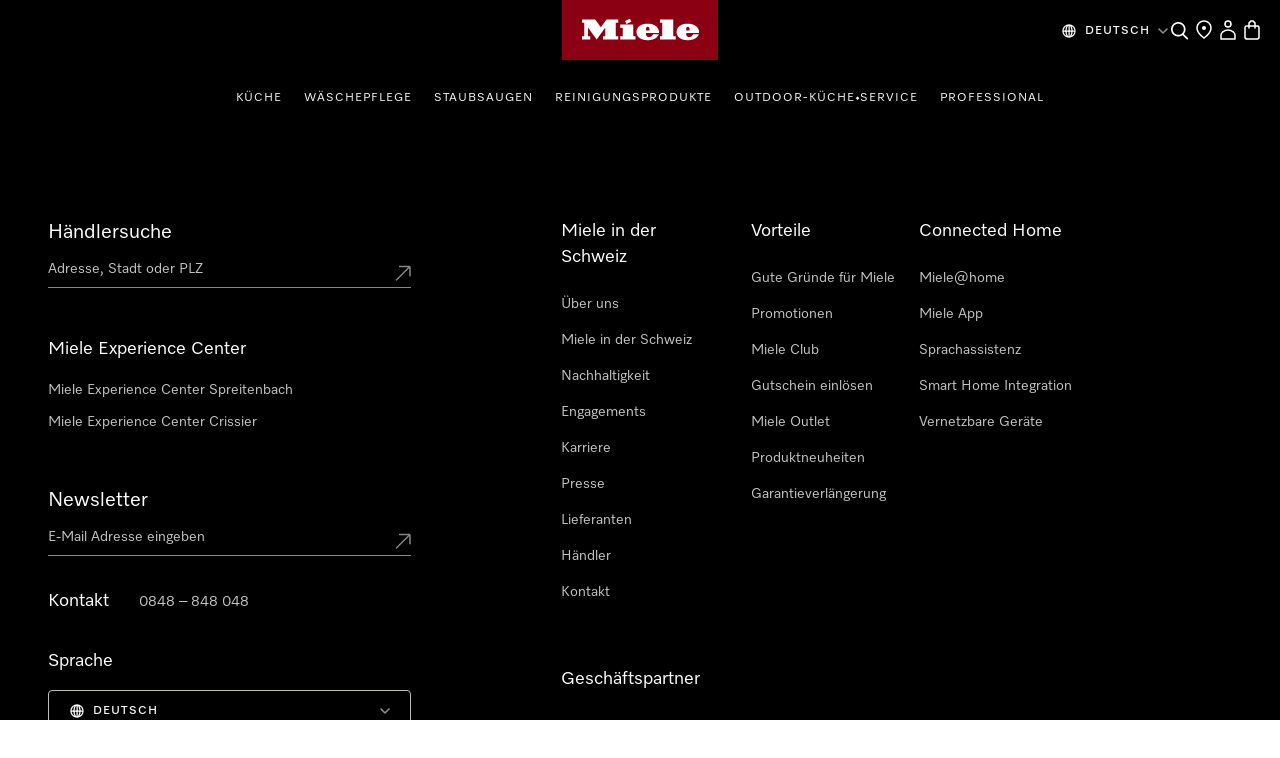

--- FILE ---
content_type: text/html;charset=utf-8
request_url: https://www.miele.ch/de/product/11483910/breite-polsterduese-spd-20
body_size: 36474
content:
<!DOCTYPE html><html  lang="de-CH" data-capo=""><head><meta charset="utf-8">
<meta name="viewport" content="width=device-width, initial-scale=1">
<title>Miele - SPD 20 – Zubehör Staubsauger</title>
<style>.award-modal__image{margin:0 auto}.hls-container [class*=_miele-accordion__content]{display:block}.hls-download-section{scroll-margin-top:6rem}.hls-product-details{margin-bottom:2rem}.hls-product-details .hls-content-line{font-size:1.125rem}@media (min-width:992px){.hls-product-details .hls-content-line{font-size:1.25rem}.hls-product-details .dcf-list li{padding:1.25rem 0}}.hls-product-details__title{font-size:2rem;font-weight:var(--dcf-font-weight-lighter);line-height:2.5rem}</style>
<style>.hls-productpage-container[data-v-d9011d5e]{background-color:var(--theme-color-backgrounds-surface)}.hls-container[data-v-d9011d5e]{position:relative}.hls-container__awards-wrapper[data-v-d9011d5e]{display:flex;flex-direction:column;gap:1rem;justify-content:flex-start;left:calc(var(--dcf-grid-outer-gap) + 1rem);position:absolute;top:1rem;z-index:1}.hls-container__awards-wrapper img[data-v-d9011d5e]{cursor:pointer;max-height:40px;max-width:40px}@media (min-width:768px){.hls-container__awards-wrapper img[data-v-d9011d5e]{max-height:64px;max-width:64px}}.hls-container__awards-wrapper[data-v-d9011d5e] .hls-container__awards:focus-visible{border-radius:0;outline-offset:var(--miele-spacing-04,1rem)}.hls-container__awards-wrapper[data-v-d9011d5e] [class*=miele-button__text--nowrap]{overflow:unset}.additional-services__description[data-v-d9011d5e]{margin-bottom:1rem}.additional-services__item+.additional-services__item[data-v-d9011d5e]{margin-top:.5rem}.additional-services__readmore[data-v-d9011d5e]{text-decoration:underline}.hls-showcase-wrapper[data-v-d9011d5e]{-moz-column-gap:var(--theme-spacing-generic-l,2rem);column-gap:var(--theme-spacing-generic-l,2rem);display:flex;flex-direction:column;padding-left:0;padding-right:0}@media screen and (min-width:992px){.hls-showcase-wrapper[data-v-d9011d5e]{display:grid;grid-template-areas:"area-1 area-2" "area-3 area-2";grid-template-columns:minmax(0,2fr) minmax(0,1fr);grid-template-rows:auto 1fr;padding-left:var(--theme-spacing-generic-l,2rem);padding-right:var(--theme-spacing-generic-l,2rem)}}@media only screen and (min-width:1024px){.hls-showcase-wrapper[data-v-d9011d5e]{padding-left:var(--theme-spacing-generic-xl,3rem);padding-right:var(--theme-spacing-generic-xl,3rem)}}@media only screen and (min-width:1440px){.hls-showcase-wrapper[data-v-d9011d5e]{padding-left:var(--theme-spacing-generic-2xl,4rem);padding-right:var(--theme-spacing-generic-2xl,4rem)}}@media only screen and (min-width:1920px){.hls-showcase-wrapper[data-v-d9011d5e]{-moz-column-gap:var(--theme-spacing-generic-2xl,4rem);column-gap:var(--theme-spacing-generic-2xl,4rem)}}.hls-showcase[data-v-d9011d5e]{align-items:flex-start;display:flex;flex-direction:column;padding-left:0;padding-right:0;width:100%}@media screen and (min-width:992px){.hls-showcase[data-v-d9011d5e]{grid-area:area-1}}.hls-buy-section[data-v-d9011d5e]{align-self:flex-start;padding:var(--theme-spacing-generic-l,2rem) var(--theme-spacing-generic-m,1rem);position:sticky;top:0;width:100%}@media screen and (min-width:992px){.hls-buy-section[data-v-d9011d5e]{grid-area:area-2;padding-left:0;padding-right:0;padding-top:0}}@media (min-width:992px){.hls-buy-section[data-v-d9011d5e]{position:sticky;top:0}}.hls-showcase-details[data-v-d9011d5e]{align-self:flex-start;padding-left:var(--theme-spacing-generic-m,1rem);padding-right:var(--theme-spacing-generic-m,1rem);padding-top:var(--theme-spacing-generic-l);width:100%}@media screen and (min-width:992px){.hls-showcase-details[data-v-d9011d5e]{grid-area:area-3;padding-left:0;padding-right:0;padding-top:var(--theme-spacing-generic-xl)}}.hls-breadcrumbs-wrapper[data-v-d9011d5e]{padding-bottom:1rem;padding-top:1rem}@media (min-width:992px){.hls-breadcrumbs-wrapper[data-v-d9011d5e]{padding-bottom:2rem;padding-top:2rem}}.hls-breadcrumbs-wrapper[data-v-d9011d5e]{background:rgba(var(--dcf-color-silver--rgb),var(--dcf-background-transparency))}@media (min-width:992px){.hls-breadcrumbs-wrapper[data-v-d9011d5e]{background:none}}.hls-product-features .dcf-carousel-item[data-v-d9011d5e]{background-color:transparent;padding:0}.hls-product-features .dcf-carousel-item[data-v-d9011d5e]:last-of-type{margin-right:var(--dcf-grid-outer-gap)}@media (min-width:768px){.hls-product-features .dcf-carousel-item[data-v-d9011d5e]:last-of-type{margin-right:0}}.hls-product-features .hls-feature-card[data-v-d9011d5e]:not(:last-child){margin:0 0 1rem}.hls-product-features .hls-highlighted-feature-card[data-v-d9011d5e]{max-width:24rem}@media (min-width:1200px){.hls-product-features .hls-highlighted-feature-card[data-v-d9011d5e]{max-width:32rem}}.hls-product-features .hls-highlighted-feature-card[data-v-d9011d5e]{min-height:100%}.hls-product-features .hls-product-features-container[data-v-d9011d5e]{padding-right:0}@media (min-width:768px){.hls-product-features .hls-product-features-container[data-v-d9011d5e]{padding-right:var(--dcf-grid-outer-gap)}}.hls-product-reviews__view-all-reviews svg[data-v-d9011d5e]{display:inline-block;vertical-align:baseline}.hls-product-reviews__explanation[data-v-d9011d5e]{padding:0}.hls-product-reviews__explanation[data-v-d9011d5e]:hover{background-color:transparent}.hls-product-reviews__explanation-text[data-v-d9011d5e]{color:var(--miele-color-extra-miele-black-300,#000);text-decoration:underline;text-underline-offset:calc(.25rem - 3px);text-underline-position:under}@media only screen and (min-width:768px){[data-v-d9011d5e] .hls-energy-label-modal dialog img{height:70vh}}.dcf-overwrite-scope[data-v-d9011d5e] .dcf-tab-header:not(.dcf-tab-header--selected)>button.dcf-tab-header-button,.dcf-overwrite-scope[data-v-d9011d5e] .hls-download-list-item--type{color:var(--theme-color-text-weakest)}@media screen and (min-width:992px){.dcf-usp-bar.dcf-ctx-light[data-v-d9011d5e]{background:#eee}}.dcf-usp-bar__icon[data-v-d9011d5e]{display:none}.min-w-16[data-v-d9011d5e]{min-width:16px}.product-warning-section[data-v-d9011d5e]{scroll-margin-top:6rem}#mobileBuySection[data-v-d9011d5e]{width:100%}</style>
<style>.hls-product-gallery__wrapper[data-v-e299d028]{overflow:visible;position:relative;width:100%}.hls-product-gallery--single[data-v-e299d028] [class*=miele-carousel-item]{flex-basis:100%!important}.hls-product-gallery--discontinued[data-v-e299d028] [class*=miele-gallery__item]{opacity:.6}.hls-product-gallery--discontinued[data-v-e299d028] [class*=miele-gallery__slot]{pointer-events:none}.hls-product-gallery--discontinued[data-v-e299d028] [class*=miele-gallery__item-image]{cursor:pointer}</style>
<style>:root{--legacy-primary-light-zoom-in:url("data:image/svg+xml;charset=utf-8,%3Csvg xmlns='http://www.w3.org/2000/svg' width='66' height='66' fill='none' viewBox='0 0 66 66'%3E%3Cg class='legacy-primary-light-zoom-in-default'%3E%3Crect width='64' height='64' x='1' y='1' fill='%231E1E1E' rx='32'/%3E%3Crect width='65' height='65' x='.5' y='.5' stroke='%23fff' stroke-opacity='.2' rx='32.5'/%3E%3Cg class='icon-navigation-plus'%3E%3Cpath fill='%23F6F5F4' fill-rule='evenodd' d='M33 26.25a.75.75 0 0 1 .75.75v5.25H39a.75.75 0 0 1 0 1.5h-5.25V39a.75.75 0 0 1-1.5 0v-5.25H27a.75.75 0 0 1 0-1.5h5.25V27a.75.75 0 0 1 .75-.75' class='icon' clip-rule='evenodd'/%3E%3C/g%3E%3C/g%3E%3C/svg%3E") 33 33;--legacy-primary-light-zoom-out:url("data:image/svg+xml;charset=utf-8,%3Csvg xmlns='http://www.w3.org/2000/svg' width='66' height='66' fill='none' viewBox='0 0 66 66'%3E%3Cg class='legacy-primary-light-zoom-out-default'%3E%3Crect width='64' height='64' x='1' y='1' fill='%231E1E1E' rx='32'/%3E%3Crect width='65' height='65' x='.5' y='.5' stroke='%23fff' stroke-opacity='.2' rx='32.5'/%3E%3Cg class='icon-navigation-minus'%3E%3Cpath fill='%23F6F5F4' fill-rule='evenodd' d='M26.25 33a.75.75 0 0 1 .75-.75h12a.75.75 0 0 1 0 1.5H27a.75.75 0 0 1-.75-.75' class='icon' clip-rule='evenodd'/%3E%3C/g%3E%3C/g%3E%3C/svg%3E") 33 33;--hls-product-gallery-height: calc(100vh - 22rem) }.award-button{height:auto;width:auto}.award-image{background-color:transparent;width:2.5rem}@media only screen and (min-width:768px){.award-image{width:4rem}}.award-image [class*=_figure__image--contain]{padding:0}.award-tooltip{display:block}.award-container{align-items:flex-start;display:flex;flex-direction:column;gap:var(--theme-spacing-generic-xs)}.award-container .dcf-tooltip{max-width:90vw;position:absolute;width:20rem}.award-container [class*=miele-button__text]{overflow:visible}.hls-product-gallery{width:100%}.hls-product-gallery [class*=miele-carousel] [class*=figure__skeleton]{padding-bottom:clamp(22rem,var(--hls-product-gallery-height),30rem)}@media only screen and (min-width:1728px){.hls-product-gallery [class*=miele-carousel] [class*=figure__skeleton]{padding-bottom:clamp(22rem,var(--hls-product-gallery-height),40rem)}}.hls-product-gallery [class*=_miele-carousel__slides-section_],.hls-product-gallery video{height:clamp(22rem,var(--hls-product-gallery-height),30rem)}@media only screen and (min-width:1728px){.hls-product-gallery [class*=_miele-carousel__slides-section_],.hls-product-gallery video{height:clamp(22rem,var(--hls-product-gallery-height),40rem)}}.hls-product-gallery [class*=miele-carousel-navigation-arrows__button]{display:none}@media screen and (min-width:992px){.hls-product-gallery [class*=miele-carousel-navigation-arrows__button]{display:block}}[class*=miele-gallery__item] [class*=figure__image--contain]{padding:var(--theme-spacing-generic-xl)}.hls-gallery-modal{background-color:var(--theme-color-backgrounds-backdrop);height:100%;margin:0;max-height:-webkit-fill-available;max-height:-moz-available;max-height:stretch;max-width:-webkit-fill-available;max-width:-moz-available;max-width:stretch;padding:0;width:100%}.hls-gallery-modal__item{display:flex;flex-direction:column;height:90vh;justify-content:center}.hls-gallery-modal__wrapper{display:grid;grid-auto-rows:auto;grid-template-columns:1fr;height:100%}.hls-gallery-modal__content{display:flex;height:100%;overflow-y:scroll;padding-bottom:var(--theme-spacing-generic-l);padding-top:var(--theme-spacing-generic-xl)}.hls-gallery-modal__content [class*=figure__skeleton]{height:90vh;padding-bottom:0}.hls-gallery-modal__content [class*=miele-image-zoom] figure{cursor:var(--legacy-primary-light-zoom-in),zoom-in!important}.hls-gallery-modal__content figure[class*=miele-video]{margin-top:calc(var(--theme-spacing-generic-xl)*2)}.hls-gallery-modal__content ul[class*=miele-carousel__slides]{margin-left:0;margin-right:0}.hls-gallery-modal__content ul[class*=miele-carousel__slides] img{padding-left:0;padding-right:0;padding-top:calc(var(--theme-spacing-generic-xl)*2)}.hls-gallery-modal__content [class*=miele-image-zoom]{scrollbar-width:none;-ms-overflow-style:none}.hls-gallery-modal__content [class*=miele-image-zoom]::-webkit-scrollbar{display:none}@media only screen and (min-width:768px){.hls-gallery-modal__content [class*=miele-image-zoom]:has(figure[class*=--zoomedIn]){margin:auto;min-width:unset;width:calc(100% - var(--theme-spacing-generic-2xl)*4)}}.hls-gallery-modal__content [class*=miele-image-zoom] figure[class*=--zoomedIn]{cursor:var(--legacy-primary-light-zoom-out),zoom-out!important}.hls-gallery-modal__close{position:fixed;right:var(--theme-spacing-generic-s);top:var(--theme-spacing-generic-xl);z-index:10}@media only screen and (min-width:768px){.hls-gallery-modal__close{right:var(--theme-spacing-generic-2xl)}}@media only screen and (min-width:1728px){.hls-gallery-modal__close{right:calc((100vw - var(--theme-grid-screensize-xl))/2)}}.hls-gallery-modal [class*=miele-carousel-control-bar__inner]{margin:auto;max-width:none;padding-left:var(--theme-spacing-generic-s);padding-right:var(--theme-spacing-generic-s)}@media only screen and (min-width:768px){.hls-gallery-modal [class*=miele-carousel-control-bar__inner]{padding-left:var(--theme-spacing-generic-xl);padding-right:var(--theme-spacing-generic-xl)}}@media only screen and (min-width:1728px){.hls-gallery-modal [class*=miele-carousel-control-bar__inner]{padding-left:0;padding-right:0}}</style>
<style>._cw-image-tokens_g2ptx_1{--cw-image-caption-color-background-backdrop:var(--theme-color-backgrounds-backdrop);--cw-image-caption-color-background-surface:var(--theme-color-backgrounds-surface);--cw-image-caption-color-background-surface-raised:var(--theme-color-backgrounds-surface-raised);--cw-image-caption-color-text-regular:var(--theme-color-text-weaker);--cw-image-caption-generic-typography-default:".footnote-small-regular";--cw-image-caption-spacing-horizontal-padding:var(--theme-spacing-generic-s);--cw-image-caption-spacing-vertical-padding:var(--theme-spacing-generic-s);--cw-image-color-overlay-default:var(--theme-color-overlays-default);--cw-image-color-overlay-less-contrast:var(--theme-color-overlays-less-contrast);--cw-image-color-overlay-more-contrast:var(--theme-color-overlays-more-contrast);--cw-image-generic-border-radius-default:var(--theme-radius-generic-small);--cw-image-generic-border-radius-none:var(--miele-border-radius-none)}._miele-gallery_1nx3o_1{--legacy-primary-light-zoom-in:url("data:image/svg+xml;charset=utf-8,%3Csvg xmlns='http://www.w3.org/2000/svg' width='66' height='66' fill='none' viewBox='0 0 66 66'%3E%3Cg class='legacy-primary-light-zoom-in-default'%3E%3Crect width='64' height='64' x='1' y='1' fill='%231E1E1E' rx='32'/%3E%3Crect width='65' height='65' x='.5' y='.5' stroke='%23fff' stroke-opacity='.2' rx='32.5'/%3E%3Cg class='icon-navigation-plus'%3E%3Cpath fill='%23F6F5F4' fill-rule='evenodd' d='M33 26.25a.75.75 0 0 1 .75.75v5.25H39a.75.75 0 0 1 0 1.5h-5.25V39a.75.75 0 0 1-1.5 0v-5.25H27a.75.75 0 0 1 0-1.5h5.25V27a.75.75 0 0 1 .75-.75' class='icon' clip-rule='evenodd'/%3E%3C/g%3E%3C/g%3E%3C/svg%3E") 33 33;--vision-primary-light-zoom-in:url("data:image/svg+xml;charset=utf-8,%3Csvg xmlns='http://www.w3.org/2000/svg' width='66' height='66' fill='none' viewBox='0 0 66 66'%3E%3Cg class='legacy-primary-light-zoom-in-default'%3E%3Crect width='64' height='64' x='1' y='1' fill='%231E1E1E' rx='32'/%3E%3Crect width='65' height='65' x='.5' y='.5' stroke='%23fff' stroke-opacity='.2' rx='32.5'/%3E%3Cg class='icon-navigation-plus'%3E%3Cpath fill='%23F6F5F4' fill-rule='evenodd' d='M33 26.25a.75.75 0 0 1 .75.75v5.25H39a.75.75 0 0 1 0 1.5h-5.25V39a.75.75 0 0 1-1.5 0v-5.25H27a.75.75 0 0 1 0-1.5h5.25V27a.75.75 0 0 1 .75-.75' class='icon' clip-rule='evenodd'/%3E%3C/g%3E%3C/g%3E%3C/svg%3E") 33 33;position:relative}._miele-gallery__slot_1nx3o_1{position:absolute}._miele-gallery__slot--top-left_1nx3o_1{left:var(--theme-spacing-generic-s)}._miele-gallery__slot--top-left_1nx3o_1,._miele-gallery__slot--top-right_1nx3o_1{top:var(--theme-spacing-generic-s)}._miele-gallery__slot--bottom-left_1nx3o_1{left:var(--theme-spacing-generic-s)}._miele-gallery__slot--bottom-left_1nx3o_1,._miele-gallery__slot--bottom-right_1nx3o_1{bottom:var(--theme-spacing-generic-xl)}._miele-gallery__slot--bottom-right_1nx3o_1,._miele-gallery__slot--top-right_1nx3o_1{right:var(--theme-spacing-generic-s)}@media only screen and (min-width:375px){._miele-gallery__slot--bottom-right_1nx3o_1,._miele-gallery__slot--top-right_1nx3o_1{right:var(--theme-spacing-generic-l)}}@media only screen and (min-width:768px){._miele-gallery__slot--bottom-right_1nx3o_1,._miele-gallery__slot--top-right_1nx3o_1{right:calc(var(--theme-spacing-generic-xl) + var(--theme-spacing-generic-s))}}@media only screen and (min-width:1024px){._miele-gallery__slot--bottom-right_1nx3o_1,._miele-gallery__slot--top-right_1nx3o_1{right:calc(var(--theme-spacing-generic-2xl) + var(--theme-spacing-generic-s))}}@media only screen and (min-width:1440px){._miele-gallery__slot--bottom-right_1nx3o_1,._miele-gallery__slot--top-right_1nx3o_1{right:calc(var(--theme-spacing-generic-3xl) + var(--theme-spacing-generic-s))}}._miele-gallery__item_1nx3o_1{height:100%}._miele-gallery__item-video_1nx3o_1{align-items:center;display:grid;height:100%;justify-content:center}._miele-gallery__item-image_1nx3o_1{cursor:var(--vision-primary-light-zoom-in),var(--legacy-primary-light-zoom-in),zoom-in}._miele-gallery_1nx3o_1 [class*=_figure__image--contain]{padding-bottom:var(--cw-image-caption-spacing-vertical-padding)}</style>
<style>._cw-carousel-tokens_lymkh_1{--cw-carousel-background-inline-nav-default:var(--theme-color-backgrounds-extra-contrast);--cw-carousel-background-inline-nav-hover:var(--theme-color-backgrounds-contrast);--cw-carousel-control-spacing-gap:var(--theme-spacing-generic-s);--cw-carousel-control-spacing-vertical-padding:var(--theme-spacing-generic-xs);--cw-carousel-generic-border-active:var(--theme-border-default-stroke-width) solid var(--theme-color-borders-extra-contrast);--cw-carousel-generic-border-inactive:var(--theme-border-default-stroke-width) solid var(--theme-color-borders-weakest);--cw-carousel-generic-typography-active:".body-medium-bold";--cw-carousel-generic-typography-inactive:".body-medium-regular";--cw-carousel-numbers-color-active:var(--theme-color-text-links-default-hover);--cw-carousel-numbers-color-inactive:var(--theme-color-text-disabled);--cw-carousel-size-inline-nav-size:var(--theme-size-generic-l);--cw-carousel-size-number-box-width:var(--theme-size-carousel-numbers-box);--cw-carousel-size-status-controls-height:var(--theme-size-generic-ml)}._cw-forms-tokens_1f9pj_1{--cw-forms-generic-border-active:var(--theme-border-default-stroke-width) solid var(--theme-color-borders-extra-contrast);--cw-forms-generic-border-default:var(--theme-border-default-stroke-width) solid var(--theme-color-borders-contrast);--cw-forms-generic-border-disabled:var(--theme-border-default-stroke-width) solid var(--theme-color-borders-disabled);--cw-forms-generic-border-error:var(--theme-border-default-stroke-width) solid var(--theme-color-borders-states-danger);--cw-forms-generic-border-focus:var(--theme-border-medium-stroke-width) solid var(--theme-color-borders-states-focus);--cw-forms-generic-border-hover:var(--theme-border-default-stroke-width) solid var(--theme-color-borders-extra-contrast);--cw-forms-generic-border-radius-default:var(--theme-radius-generic-small);--cw-forms-generic-border-radius-full:var(--theme-radius-generic-full);--cw-forms-generic-color-background-caret:var(--theme-color-backgrounds-primary-dark);--cw-forms-generic-color-background-contrast:var(--theme-color-backgrounds-backdrop);--cw-forms-generic-color-background-disabled:var(--theme-color-backgrounds-disabled);--cw-forms-generic-color-background-dropdown-selected:var(--theme-color-backgrounds-surface-raised);--cw-forms-generic-color-background-error:var(--theme-color-backgrounds-states-danger);--cw-forms-generic-color-background-regular:var(--theme-color-backgrounds-extra-contrast);--cw-forms-generic-color-background-selected:var(--theme-color-backgrounds-surface);--cw-forms-generic-color-background-success:var(--theme-color-backgrounds-states-success);--cw-forms-generic-color-text-contrast:var(--theme-color-text-contrast);--cw-forms-generic-color-text-disabled:var(--theme-color-text-disabled);--cw-forms-generic-color-text-error:var(--theme-color-text-states-danger);--cw-forms-generic-color-text-helper:var(--theme-color-text-weakest);--cw-forms-generic-color-text-inactive:var(--theme-color-text-weakest);--cw-forms-generic-color-text-regular:var(--theme-color-text-regular);--cw-forms-generic-color-text-succes:var(--theme-color-text-states-success);--cw-forms-generic-shadow-default:var(--theme-shadow-generic-large);--cw-forms-generic-size-taptarget-minimal:var(--theme-size-generic-sm);--cw-forms-generic-spacing-base-horizontal:var(--theme-spacing-generic-xs);--cw-forms-generic-spacing-base-horizontal-large:var(--theme-spacing-generic-s);--cw-forms-generic-spacing-base-horizontal-xlarge:var(--theme-spacing-generic-m);--cw-forms-generic-spacing-base-horizontal-xsmall:var(--theme-spacing-generic-xxs);--cw-forms-generic-spacing-base-vertical:calc(var(--theme-spacing-generic-xs) + 3px);--cw-forms-generic-spacing-base-vertical-small:var(--theme-spacing-generic-xs);--cw-forms-generic-spacing-base-vertical-toggle:calc(var(--theme-spacing-generic-xs) + 2px);--cw-forms-generic-spacing-base-vertical-xsmall:var(--theme-spacing-generic-xxs);--cw-forms-generic-spacing-dropdown-indent:var(--theme-spacing-specific-dropdown-indent);--cw-forms-generic-spacing-focus-horizontal:var(--theme-spacing-generic-xs);--cw-forms-generic-spacing-focus-vertical:var(--theme-spacing-generic-xxs);--cw-forms-generic-spacing-focus-vertical-toggle-focus:var(--theme-spacing-generic-xs);--cw-forms-generic-spacing-gap-large:var(--theme-spacing-generic-s);--cw-forms-generic-spacing-gap-medium:var(--theme-spacing-generic-xs);--cw-forms-generic-spacing-gap-xs:var(--theme-spacing-generic-xxs);--cw-forms-generic-typography-default:".label-large-regular";--cw-forms-generic-typography-helper:".label-small-regular";--cw-forms-generic-typography-label-small:".label-small-regular";--cw-forms-input-typography-minimal-default:".label-medium-regular";--cw-forms-input-typography-minimal-large:".body-xlarge-light";--cw-forms-radio-border-default:var(--theme-border-radio-selected-stroke-width) solid var(--theme-color-borders-extra-contrast);--cw-forms-radio-border-disabled:var(--theme-border-radio-selected-stroke-width) solid var(--theme-color-borders-disabled);--cw-forms-radio-border-error:var(--theme-border-radio-selected-stroke-width) solid var(--theme-color-borders-states-danger);--cw-forms-radio-border-hover:var(--theme-border-radio-selected-stroke-width) solid var(--theme-color-borders-extra-contrast);--cw-forms-specific-size-checkbox-height:var(--theme-size-generic-sm);--cw-forms-specific-size-checkbox-taptarget:var(--theme-size-generic-ml);--cw-forms-specific-size-checkbox-width:var(--theme-size-generic-sm);--cw-forms-specific-size-dropdown-list-item:var(--theme-size-generic-ml);--cw-forms-specific-size-dropdown-select:var(--theme-size-generic-ml);--cw-forms-specific-size-input-default-height:var(--theme-size-generic-ml);--cw-forms-specific-size-input-max-width:var(--theme-size-input-max-width);--cw-forms-specific-size-input-max-width-helper:var(--theme-size-generic-xl);--cw-forms-specific-size-input-min-width:var(--theme-size-input-min-width);--cw-forms-specific-size-input-minimal-small-height:var(--theme-size-input-minimal-small-height);--cw-forms-specific-size-radiobutton-height:var(--theme-size-generic-sm);--cw-forms-specific-size-radiobutton-inner-circle:var(--theme-size-radiobutton-inner-circle);--cw-forms-specific-size-radiobutton-taptarget:var(--theme-size-generic-ml);--cw-forms-specific-size-radiobutton-width:var(--theme-size-generic-sm);--cw-forms-specific-size-text-area-max-width:var(--theme-size-input-max-width);--cw-forms-specific-size-text-area-min-width:var(--theme-size-input-min-width);--cw-forms-specific-size-toggle-background:var(--theme-size-generic-sm);--cw-forms-specific-size-toggle-handle:var(--theme-size-generic-s);--cw-forms-specific-size-toggle-taptarget:var(--theme-size-generic-ml)}._cw-focus-tokens_ipc4x_1{--cw-focus-spacing-offset-l:calc(var(--theme-spacing-generic-xxs) + 2px);--cw-focus-spacing-offset-m:var(--theme-spacing-generic-xxs);--cw-focus-spacing-offset-s:var(--theme-spacing-generic-xxxs);--cw-focus-spacing-offset-xs:calc(var(--theme-spacing-generic-xxxs) - 1px);--cw-focus-spacing-offset-xs-negative:calc(var(--theme-spacing-generic-xxxs)*-1);--cw-video-generic-border-focus-offset:var(--cw-focus-spacing-offset-xs-negative)}._miele-carousel_u88ra_1{display:flex;flex-direction:column-reverse;gap:var(--cw-carousel-control-spacing-gap);margin:0 auto;position:relative;width:100%}@media only screen and (min-width:1920px){._miele-carousel_u88ra_1{margin:0 auto;max-width:var(--theme-grid-screensize-xl)}}._miele-carousel_u88ra_1:focus-visible{border-radius:var(--cw-forms-generic-border-radius-default);outline:var(--cw-forms-generic-border-focus);outline-offset:var(--cw-focus-spacing-offset-l)}._miele-carousel--small-gap_u88ra_1{gap:0}._miele-carousel__slides-container_u88ra_1,._miele-carousel__slides-section_u88ra_1{position:relative;width:100%}._miele-carousel__slides_u88ra_1{display:flex;flex-wrap:nowrap;margin:calc(var(--theme-spacing-generic-s)*-1) 0;overflow-x:auto;padding:var(--theme-spacing-generic-s) 0;scroll-behavior:smooth;scroll-snap-type:x mandatory;-ms-overflow-style:none;overflow-x:-moz-scrollbars-none;scrollbar-width:none}._miele-carousel__slides_u88ra_1::-webkit-scrollbar{display:none}._miele-carousel__slides_u88ra_1{gap:0 var(--theme-grid-gutter-xs);scroll-padding:0 var(--theme-spacing-generic-m)}@media only screen and (min-width:375px){._miele-carousel__slides_u88ra_1{gap:0 var(--theme-grid-gutter-s);scroll-padding:0 var(--theme-spacing-generic-l)}}@media only screen and (min-width:768px){._miele-carousel__slides_u88ra_1{gap:0 var(--theme-grid-gutter-m);scroll-padding:0 var(--theme-spacing-generic-xl)}}@media only screen and (min-width:1024px){._miele-carousel__slides_u88ra_1{gap:0 var(--theme-grid-gutter-ml);scroll-padding:0 var(--theme-spacing-generic-2xl)}}@media only screen and (min-width:1440px){._miele-carousel__slides_u88ra_1{gap:0 var(--theme-grid-gutter-l);scroll-padding:0 var(--theme-spacing-generic-3xl)}}@media only screen and (min-width:1728px){._miele-carousel__slides_u88ra_1{gap:0 var(--theme-grid-gutter-xl)}}@media only screen and (min-width:1920px){._miele-carousel__slides_u88ra_1{scroll-padding:0}}._miele-carousel__slides--small-gap_u88ra_1{gap:0 var(--theme-spacing-generic-xxs)}._miele-carousel__slides--no-top-padding_u88ra_1{margin-top:0;padding-top:0}._miele-carousel__slides--no-bottom-padding_u88ra_1{margin-bottom:0;padding-bottom:0}._miele-carousel__slides--no-left-offset_u88ra_1{scroll-padding:0}._miele-carousel__slides--no-left-padding_u88ra_1,._miele-carousel__slides--no-left-padding_u88ra_1._miele-carousel__slides--no-left-offset_u88ra_1,._miele-carousel__slides--no-left-padding_u88ra_1._miele-carousel__slides--no-left-offset_u88ra_1>:first-child{margin-left:0}._miele-carousel__slides--no-right-padding_u88ra_1,._miele-carousel__slides--no-right-padding_u88ra_1._miele-carousel__slides--no-right-offset_u88ra_1{margin-right:0;padding-right:0}._miele-carousel__slides--left-padding_u88ra_1>:first-child,._miele-carousel__slides--no-left-offset_u88ra_1{margin-left:var(--theme-spacing-generic-m)}@media only screen and (min-width:375px){._miele-carousel__slides--left-padding_u88ra_1>:first-child,._miele-carousel__slides--no-left-offset_u88ra_1{margin-left:var(--theme-spacing-generic-l)}}@media only screen and (min-width:768px){._miele-carousel__slides--left-padding_u88ra_1>:first-child,._miele-carousel__slides--no-left-offset_u88ra_1{margin-left:var(--theme-spacing-generic-xl)}}@media only screen and (min-width:1024px){._miele-carousel__slides--left-padding_u88ra_1>:first-child,._miele-carousel__slides--no-left-offset_u88ra_1{margin-left:var(--theme-spacing-generic-2xl)}}@media only screen and (min-width:1440px){._miele-carousel__slides--left-padding_u88ra_1>:first-child,._miele-carousel__slides--no-left-offset_u88ra_1{margin-left:var(--theme-spacing-generic-3xl)}}@media only screen and (min-width:1920px){._miele-carousel__slides--left-padding_u88ra_1>:first-child,._miele-carousel__slides--no-left-offset_u88ra_1{margin-left:0}}._miele-carousel__slides--no-right-offset_u88ra_1{margin-right:var(--theme-spacing-generic-m)}@media only screen and (min-width:375px){._miele-carousel__slides--no-right-offset_u88ra_1{margin-right:var(--theme-spacing-generic-l)}}@media only screen and (min-width:768px){._miele-carousel__slides--no-right-offset_u88ra_1{margin-right:var(--theme-spacing-generic-xl)}}@media only screen and (min-width:1024px){._miele-carousel__slides--no-right-offset_u88ra_1{margin-right:var(--theme-spacing-generic-2xl)}}@media only screen and (min-width:1440px){._miele-carousel__slides--no-right-offset_u88ra_1{margin-right:var(--theme-spacing-generic-3xl)}}@media only screen and (min-width:1920px){._miele-carousel__slides--no-right-offset_u88ra_1{margin-right:0}}._miele-carousel__slides--right-padding_u88ra_1>:last-child{padding-right:var(--theme-spacing-generic-m)}@media only screen and (min-width:375px){._miele-carousel__slides--right-padding_u88ra_1>:last-child{padding-right:var(--theme-spacing-generic-l)}}@media only screen and (min-width:768px){._miele-carousel__slides--right-padding_u88ra_1>:last-child{padding-right:var(--theme-spacing-generic-xl)}}@media only screen and (min-width:1024px){._miele-carousel__slides--right-padding_u88ra_1>:last-child{padding-right:var(--theme-spacing-generic-2xl)}}@media only screen and (min-width:1440px){._miele-carousel__slides--right-padding_u88ra_1>:last-child{padding-right:var(--theme-spacing-generic-3xl)}}@media only screen and (min-width:1920px){._miele-carousel__slides--right-padding_u88ra_1>:last-child{padding-right:0}}</style>
<style>._miele-carousel-item_1hiko_1{box-sizing:content-box;flex:none;overflow:hidden;overflow:visible;scroll-snap-align:start}._miele-carousel-item_1hiko_1 :deep(>*){width:100%}._miele-carousel-item--active_1hiko_1{transition:var(--theme-motion-time-short-3) all var(--theme-motion-ease-out)}</style>
<style>.hls-product-price--repair-index>span{font-size:1.625rem!important}.hls-color-picker-section{display:flex;flex-wrap:wrap;font-size:1.75rem;gap:var(--theme-spacing-generic-s);justify-content:space-between;padding-top:var(--theme-spacing-generic-xs)}</style>
<style>.hls-buy-section-wrapper[data-v-9858f05e]{display:flex;flex-direction:column;overflow-wrap:break-word;width:100%}@media only screen and (min-width:1024px){.hls-product-title[data-v-9858f05e]{font-size:2.75rem}}.hls-short-description[data-v-9858f05e]{margin-top:1.25rem}@media (min-width:1200px){.hls-short-description[data-v-9858f05e]{margin-top:1.5rem}}.hls-short-description[data-v-9858f05e]{color:var(--dcf-color-eerie-black);font-size:1.2rem;font-weight:var(--dcf-font-weight-light);line-height:var(--dcf-line-height)}.hls-short-description[data-v-9858f05e]:first-letter{text-transform:capitalize}.hls-add-to-cart-wrapper[data-v-9858f05e]{margin-bottom:1.5rem;margin-top:1.5rem;width:100%}.hls-add-to-cart-wrapper[data-v-9858f05e] :first-child{row-gap:var(--miele-spacing-06)}.hls-add-to-cart-message[data-v-9858f05e]{border-radius:.5rem;margin-bottom:1rem;margin-top:1rem;--tw-bg-opacity:1;background-color:rgb(220 252 231/var(--tw-bg-opacity,1));font-size:.75rem;line-height:1rem;padding:1rem;--tw-text-opacity:1;color:rgb(21 128 61/var(--tw-text-opacity,1))}@media (prefers-color-scheme:dark){.hls-add-to-cart-message[data-v-9858f05e]{--tw-bg-opacity:1;background-color:rgb(187 247 208/var(--tw-bg-opacity,1));--tw-text-opacity:1;color:rgb(22 101 52/var(--tw-text-opacity,1))}}.hls-price-footnotes[data-v-9858f05e]{align-items:center;display:flex;margin-top:.25rem;min-height:1rem}.hls-product-price[data-v-9858f05e]{--theme-spacing-generic-s:var(--miele-spacing-04);align-items:center;display:flex;flex-wrap:wrap;gap:.5rem}.hls-product-price .hls-unit-price[data-v-9858f05e],.hls-product-price .product-price__footnotes[data-v-9858f05e]{flex:1 1 auto}.hls-product-price .product-price__footnotes~.hls-unit-price[data-v-9858f05e]{flex-basis:100%}.hls-unit-price[data-v-9858f05e]{color:var(--dcf-color-battle-ship-gray);font-size:.875rem;font-weight:var(--dcf-font-weight-light);line-height:1.25rem;margin-bottom:.75rem}.hls-product-label[data-v-9858f05e]{background:#f2f2f2;border-radius:.25rem;color:var(--dcf-color-eerie-black);display:inline-block;font-size:.75rem;font-weight:var(--dcf-font-weight-medium);letter-spacing:.139rem;padding:.25rem .75rem;text-transform:uppercase}.hls-delivery-time[data-v-9858f05e]{font-size:.875rem;margin-bottom:1.5rem}.hls-product-energy-label[data-v-9858f05e]{height:2rem}.hls-product-repair-index[data-v-9858f05e]{height:3.625rem}.hls-product-durability-index[data-v-9858f05e],.hls-product-repair-index[data-v-9858f05e]{max-width:-moz-fit-content;max-width:fit-content;width:auto}.hls-product-durability-index[data-v-9858f05e]{height:5rem}.type-wrapper[data-v-9858f05e]{align-items:flex-start;align-self:stretch;display:flex;flex-direction:column;gap:4px}.hls-product-design-type[data-v-9858f05e]{color:var(--color-sub-theme-light-Text-Weak,#3e3c39);font-family:Miele Elements;font-size:14px;font-style:normal;font-weight:350;letter-spacing:1.68px;line-height:140%}.hls-product-sheet-button[data-v-9858f05e]{border-radius:0;font-size:.85rem;text-transform:none}.hls-product-energylabel-button[data-v-9858f05e]{border-radius:0}.rule-spacer[data-v-9858f05e]{margin-bottom:1.75rem;margin-top:1.75rem;width:100%}.subscription-container[data-v-9858f05e]{margin-top:36px}</style>
<link rel="stylesheet" href="/nuxt-ecom/entry.BYHv6oTx.css" crossorigin>
<link rel="stylesheet" href="/nuxt-ecom/inline-chat.D0T3R7J9.css" crossorigin>
<link rel="stylesheet" href="/nuxt-ecom/base.DVn8lmyN.css" crossorigin>
<link rel="stylesheet" href="/nuxt-ecom/BaseLayout.CyEjODS0.css" crossorigin>
<link rel="stylesheet" href="/nuxt-ecom/Select.BUP3sE_-.css" crossorigin>
<link rel="stylesheet" href="/nuxt-ecom/Modal.Bv-281fg.css" crossorigin>
<link rel="modulepreload" as="script" crossorigin href="/nuxt-ecom/BmHXW9LY.js">
<link rel="modulepreload" as="script" crossorigin href="/nuxt-ecom/BMHa59K2.js">
<link rel="modulepreload" as="script" crossorigin href="/nuxt-ecom/B2umqtVF.js">
<link rel="modulepreload" as="script" crossorigin href="/nuxt-ecom/Ci8VG7TZ.js">
<link rel="modulepreload" as="script" crossorigin href="/nuxt-ecom/D7L33Uo6.js">
<link rel="modulepreload" as="script" crossorigin href="/nuxt-ecom/DmRf6znv.js">
<link rel="modulepreload" as="script" crossorigin href="/nuxt-ecom/Bvq0pE1H.js">
<link rel="modulepreload" as="script" crossorigin href="/nuxt-ecom/7y3GXACS.js">
<link rel="modulepreload" as="script" crossorigin href="/nuxt-ecom/x_rD_Ya3.js">
<link rel="modulepreload" as="script" crossorigin href="/nuxt-ecom/BXc298rg.js">
<link rel="modulepreload" as="script" crossorigin href="/nuxt-ecom/Ctpul8em.js">
<link rel="modulepreload" as="script" crossorigin href="/nuxt-ecom/NaJyepJ8.js">
<link rel="modulepreload" as="script" crossorigin href="/nuxt-ecom/CI5Gz7rJ.js">
<link rel="modulepreload" as="script" crossorigin href="/nuxt-ecom/CgDBpD-J.js">
<link rel="modulepreload" as="script" crossorigin href="/nuxt-ecom/Yn6uzByE.js">
<link rel="modulepreload" as="script" crossorigin href="/nuxt-ecom/6_8scG9G.js">
<link rel="modulepreload" as="script" crossorigin href="/nuxt-ecom/-6jp1h_O.js">
<link rel="prefetch" as="script" crossorigin href="/nuxt-ecom/C6Es6Zmk.js">
<link rel="prefetch" as="style" crossorigin href="/nuxt-ecom/_slug_.5lC7aUVd.css">
<link rel="prefetch" as="style" crossorigin href="/nuxt-ecom/AddToCartModal.A5HuirP8.css">
<link rel="prefetch" as="style" crossorigin href="/nuxt-ecom/Skeleton.DbWhTULh.css">
<link rel="prefetch" as="style" crossorigin href="/nuxt-ecom/EnergyLabel.CjfcrPPp.css">
<link rel="prefetch" as="style" crossorigin href="/nuxt-ecom/Carousel.rs4bZHaJ.css">
<link rel="prefetch" as="style" crossorigin href="/nuxt-ecom/HlsDivider.BczCVFSb.css">
<link rel="prefetch" as="style" crossorigin href="/nuxt-ecom/Accordion.DXvLqHJk.css">
<link rel="prefetch" as="style" crossorigin href="/nuxt-ecom/RadioButton.Bui-xSck.css">
<link rel="prefetch" as="style" crossorigin href="/nuxt-ecom/SelectionCard.BESz60Ab.css">
<link rel="prefetch" as="style" crossorigin href="/nuxt-ecom/LegalFootnotes.DMH6rR96.css">
<link rel="prefetch" as="style" crossorigin href="/nuxt-ecom/Price.C58wBvq0.css">
<link rel="prefetch" as="style" crossorigin href="/nuxt-ecom/Tooltip.Bhy7Te8D.css">
<link rel="prefetch" as="style" crossorigin href="/nuxt-ecom/QuantitySelector.ffgBXcCy.css">
<link rel="prefetch" as="style" crossorigin href="/nuxt-ecom/Status.RlnA7HNs.css">
<link rel="prefetch" as="style" crossorigin href="/nuxt-ecom/ContactUsOverlay.CaDo54e3.css">
<link rel="prefetch" as="style" crossorigin href="/nuxt-ecom/SystemNotification.DGgV7A3r.css">
<link rel="prefetch" as="style" crossorigin href="/nuxt-ecom/ThumbnailCard.CVsSmJuX.css">
<link rel="prefetch" as="style" crossorigin href="/nuxt-ecom/TextInput.mwvGCuvq.css">
<link rel="prefetch" as="style" crossorigin href="/nuxt-ecom/FormClearButton.BIGxicxj.css">
<link rel="prefetch" as="script" crossorigin href="/nuxt-ecom/qQO7JBFZ.js">
<link rel="prefetch" as="script" crossorigin href="/nuxt-ecom/B2wmlH7x.js">
<link rel="prefetch" as="script" crossorigin href="/nuxt-ecom/k8LYqpCR.js">
<link rel="prefetch" as="script" crossorigin href="/nuxt-ecom/CnTfbXZQ.js">
<link rel="prefetch" as="script" crossorigin href="/nuxt-ecom/bXfWh2Zn.js">
<link rel="prefetch" as="script" crossorigin href="/nuxt-ecom/DVkK-P7L.js">
<link rel="prefetch" as="script" crossorigin href="/nuxt-ecom/CzQSbZ9X.js">
<link rel="prefetch" as="script" crossorigin href="/nuxt-ecom/CpvFgJpQ.js">
<link rel="prefetch" as="script" crossorigin href="/nuxt-ecom/C5s_Ew4z.js">
<link rel="prefetch" as="script" crossorigin href="/nuxt-ecom/C7a6csEv.js">
<link rel="prefetch" as="script" crossorigin href="/nuxt-ecom/CQ7s-92N.js">
<link rel="prefetch" as="script" crossorigin href="/nuxt-ecom/CUuABpF8.js">
<link rel="prefetch" as="script" crossorigin href="/nuxt-ecom/DGsljKUu.js">
<link rel="prefetch" as="script" crossorigin href="/nuxt-ecom/BXtcu_Dl.js">
<link rel="prefetch" as="script" crossorigin href="/nuxt-ecom/0rSySXkL.js">
<link rel="prefetch" as="script" crossorigin href="/nuxt-ecom/BYiVTCrC.js">
<link rel="prefetch" as="script" crossorigin href="/nuxt-ecom/atYsKf0G.js">
<link rel="prefetch" as="script" crossorigin href="/nuxt-ecom/CIJ_Mdft.js">
<link rel="prefetch" as="script" crossorigin href="/nuxt-ecom/6AMl9iMV.js">
<link rel="prefetch" as="script" crossorigin href="/nuxt-ecom/C9oFBoMx.js">
<link rel="prefetch" as="script" crossorigin href="/nuxt-ecom/B0_vetUb.js">
<link rel="prefetch" as="script" crossorigin href="/nuxt-ecom/sZDS4fV6.js">
<link rel="prefetch" as="script" crossorigin href="/nuxt-ecom/D1h8a0GR.js">
<link rel="prefetch" as="script" crossorigin href="/nuxt-ecom/BwMKSJZd.js">
<link rel="prefetch" as="script" crossorigin href="/nuxt-ecom/DE7Ere2J.js">
<link rel="prefetch" as="script" crossorigin href="/nuxt-ecom/DMT6DzvX.js">
<link rel="prefetch" as="script" crossorigin href="/nuxt-ecom/BJkstNEl.js">
<link rel="prefetch" as="script" crossorigin href="/nuxt-ecom/BEejNrZc.js">
<link rel="prefetch" as="script" crossorigin href="/nuxt-ecom/BcJwCfU7.js">
<link rel="prefetch" as="script" crossorigin href="/nuxt-ecom/uzF8cT87.js">
<link rel="prefetch" as="script" crossorigin href="/nuxt-ecom/Nq_CioCo.js">
<link rel="prefetch" as="script" crossorigin href="/nuxt-ecom/CewKx7yf.js">
<link rel="prefetch" as="script" crossorigin href="/nuxt-ecom/12ySjtdv.js">
<link rel="prefetch" as="script" crossorigin href="/nuxt-ecom/DOpit8lK.js">
<link rel="prefetch" as="script" crossorigin href="/nuxt-ecom/WkKmOCB9.js">
<link rel="prefetch" as="script" crossorigin href="/nuxt-ecom/DFg4Z3T5.js">
<link rel="prefetch" as="script" crossorigin href="/nuxt-ecom/DLameByF.js">
<link rel="prefetch" as="script" crossorigin href="/nuxt-ecom/B3piO2ae.js">
<link rel="prefetch" as="script" crossorigin href="/nuxt-ecom/CMO03jTc.js">
<link rel="prefetch" as="script" crossorigin href="/nuxt-ecom/CD3tDdpN.js">
<link rel="prefetch" as="script" crossorigin href="/nuxt-ecom/HA8JKU7u.js">
<link rel="prefetch" as="script" crossorigin href="/nuxt-ecom/DYfnhYWs.js">
<link rel="prefetch" as="script" crossorigin href="/nuxt-ecom/BA9Yzk06.js">
<link rel="prefetch" as="script" crossorigin href="/nuxt-ecom/bQOQ1owH.js">
<link rel="prefetch" as="script" crossorigin href="/nuxt-ecom/nzuqVijD.js">
<link rel="prefetch" as="script" crossorigin href="/nuxt-ecom/CkNti4oQ.js">
<link rel="prefetch" as="script" crossorigin href="/nuxt-ecom/C9nvIMPx.js">
<link rel="prefetch" as="script" crossorigin href="/nuxt-ecom/DsKqtivm.js">
<link rel="prefetch" as="script" crossorigin href="/nuxt-ecom/Cmqnnwdu.js">
<link rel="prefetch" as="script" crossorigin href="/nuxt-ecom/BdanA165.js">
<link rel="prefetch" as="script" crossorigin href="/nuxt-ecom/JDCgL2zE.js">
<link rel="prefetch" as="script" crossorigin href="/nuxt-ecom/tqW6yni4.js">
<link rel="prefetch" as="script" crossorigin href="/nuxt-ecom/lT4J1aaX.js">
<link rel="prefetch" as="script" crossorigin href="/nuxt-ecom/Cp2WaWEr.js">
<link rel="prefetch" as="script" crossorigin href="/nuxt-ecom/BV3iXsn3.js">
<link rel="prefetch" as="script" crossorigin href="/nuxt-ecom/kST-xd4s.js">
<link rel="prefetch" as="script" crossorigin href="/nuxt-ecom/DfCa541O.js">
<link rel="prefetch" as="script" crossorigin href="/nuxt-ecom/BD20NhVK.js">
<link rel="prefetch" as="script" crossorigin href="/nuxt-ecom/BLsOhEU3.js">
<link rel="prefetch" as="script" crossorigin href="/nuxt-ecom/BkiAkXrA.js">
<link rel="prefetch" as="script" crossorigin href="/nuxt-ecom/ClUc1TEo.js">
<link rel="prefetch" as="script" crossorigin href="/nuxt-ecom/BkhDxwbm.js">
<link rel="prefetch" as="style" crossorigin href="/nuxt-ecom/customer-assistance-default.C-uTvB6G.css">
<link rel="prefetch" as="script" crossorigin href="/nuxt-ecom/CrR60gtt.js">
<link rel="prefetch" as="style" crossorigin href="/nuxt-ecom/customer-assistance.C8I-zovR.css">
<link rel="prefetch" as="style" crossorigin href="/nuxt-ecom/Breadcrumbs.DGLyfbS4.css">
<link rel="prefetch" as="script" crossorigin href="/nuxt-ecom/C9nirIcF.js">
<link rel="prefetch" as="script" crossorigin href="/nuxt-ecom/BA7pk9YE.js">
<link rel="prefetch" as="script" crossorigin href="/nuxt-ecom/CmRmsGR3.js">
<link rel="prefetch" as="script" crossorigin href="/nuxt-ecom/Dgx8aT2r.js">
<link rel="prefetch" as="style" crossorigin href="/nuxt-ecom/default.13j56Jgo.css">
<link rel="prefetch" as="script" crossorigin href="/nuxt-ecom/BEDU2Xzq.js">
<link rel="prefetch" as="script" crossorigin href="/nuxt-ecom/CbsHlhRU.js">
<link rel="prefetch" as="style" crossorigin href="/nuxt-ecom/npx.8Sl6DiKr.css">
<link rel="prefetch" as="script" crossorigin href="/nuxt-ecom/D1KX_30u.js">
<link rel="prefetch" as="style" crossorigin href="/nuxt-ecom/splitImage.Bg_suAVM.css">
<link rel="prefetch" as="style" crossorigin href="/nuxt-ecom/Grid.DwUI_B-5.css">
<link rel="prefetch" as="style" crossorigin href="/nuxt-ecom/Grid.Bns19nht.css">
<link rel="prefetch" as="script" crossorigin href="/nuxt-ecom/lVlKbfWw.js">
<link rel="prefetch" as="script" crossorigin href="/nuxt-ecom/OWumTS7z.js">
<link rel="prefetch" as="script" crossorigin href="/nuxt-ecom/BB3_H1jN.js">
<link rel="prefetch" as="script" crossorigin href="/nuxt-ecom/BStpSq6w.js">
<link rel="prefetch" as="script" crossorigin href="/nuxt-ecom/BMVtBBSn.js">
<link rel="prefetch" as="script" crossorigin href="/nuxt-ecom/B2_sVT71.js">
<link rel="prefetch" as="script" crossorigin href="/nuxt-ecom/CCwJDTGo.js">
<link rel="prefetch" as="script" crossorigin href="/nuxt-ecom/CSeOmCgs.js">
<link rel="prefetch" as="script" crossorigin href="/nuxt-ecom/CgjaTNGf.js">
<link rel="prefetch" as="script" crossorigin href="/nuxt-ecom/CkAoM31I.js">
<link rel="prefetch" as="script" crossorigin href="/nuxt-ecom/DfJMojUR.js">
<link rel="prefetch" as="style" crossorigin href="/nuxt-ecom/split.CwYIDvn3.css">
<link rel="prefetch" as="script" crossorigin href="/nuxt-ecom/CwYdbPgx.js">
<link rel="prefetch" as="script" crossorigin href="/nuxt-ecom/N32b1psc.js">
<link rel="prefetch" as="script" crossorigin href="/nuxt-ecom/BGVnURJY.js">
<link rel="prefetch" as="script" crossorigin href="/nuxt-ecom/B5sIBXaL.js">
<link rel="prefetch" as="script" crossorigin href="/nuxt-ecom/Bt8Q6QEp.js">
<link rel="prefetch" as="script" crossorigin href="/nuxt-ecom/DxnW9xVU.js">
<link rel="prefetch" as="script" crossorigin href="/nuxt-ecom/BxGLmnxk.js">
<link rel="prefetch" as="script" crossorigin href="/nuxt-ecom/CtRu48qb.js">
<meta name="description" content="Miele Zubehör Staubsauger | SPD 20 ✔ Breite Polsterdüse zum einfachen, schnellen und gründlichen Reinigen von Polstermöbeln. ✔  Passt direkt auf alle Handgriffe der Miele Bodenstaubsauger | Jetzt online bestellen ">
<meta name="robots" content="index,follow">
<link href="https://www.miele.ch/de/product/11483910/breite-polsterduese-spd-20" rel="canonical">
<link href="https://www.miele.ch/de/product/11483910/breite-polsterduese-spd-20" hreflang="de-CH" rel="alternate">
<link href="https://www.miele.at/product/11483910/breite-polsterduese-spd-20" hreflang="de-AT" rel="alternate">
<link href="https://www.miele.lu/de/product/11483910/breite-polsterduese-spd-20" hreflang="de-LU" rel="alternate">
<link href="https://www.miele.de/product/11483910/breite-polsterduese-spd-20" hreflang="de-DE" rel="alternate">
<script type="module" src="/nuxt-ecom/BmHXW9LY.js" crossorigin></script>
<link rel="preload" as="fetch" fetchpriority="low" crossorigin="anonymous" href="/nuxt-ecom/builds/meta/036e7d73-430e-49c0-beb2-de0f5aac919d.json"></head><body><div id="__nuxt"><!--[--><!--[--><header class="dhf-header dhf-header--persist"><!----><div class="dhf-header__contents"><div class="dhf-header__actions"><nav class="dhf-jump-navigation" data-v-0e3b04b6><ul class="dhf-jump-navigation__list" role="menu" data-v-0e3b04b6><li class="dhf-jump-navigation__list-item" role="menuitem" data-v-0e3b04b6><button class="dhf-jump-navigation__link" tabindex="0" data-v-0e3b04b6><span class="dhf-jump-navigation__link-icon" aria-hidden="true" data-v-0e3b04b6><svg xmlns="http://www.w3.org/2000/svg" width="12" height="12" fill="currentColor" viewBox="0 0 12 12" data-v-0e3b04b6><path fill-rule="evenodd" clip-rule="evenodd" d="M6 1.5a.5.5 0 0 1 .5.5v6.793l1.896-1.897a.5.5 0 1 1 .708.708l-2.75 2.75a.5.5 0 0 1-.708 0l-2.75-2.75a.5.5 0 1 1 .708-.708L5.5 8.793V2a.5.5 0 0 1 .5-.5Z" data-v-0e3b04b6></path></svg></span><span class="dhf-jump-navigation__link-text" data-v-0e3b04b6>Zum Inhalt springen</span></button></li></ul></nav><a class="dhf-header__actions-logo" href="/" aria-label="Miele-Homepage" data-testid="dhf-header-logo"><div class="dhf-logo"><span class="sr-only">Miele-Homepage</span><svg version="1.1" xmlns="http://www.w3.org/2000/svg" x="0" y="0" width="100" height="38.3" viewBox="0, 0, 100, 38.3" aria-hidden="true"><g id="Background"><rect x="0" y="0" width="100" height="38.3" fill="#000000" fill-opacity="0"></rect></g><g id="Layer_1"><path d="M0,38.3 L100,38.3 L100,0 L0,0 z" fill="#8C0014"></path><path d="M79.617,21.127 L79.617,22.105 C79.617,22.927 80.359,23.682 81.524,23.682 C83.195,23.682 83.866,22.419 84.003,21.89 C85.809,21.89 87.23,21.889 87.741,21.889 C87.184,23.621 84.887,25.678 80.663,25.678 C75.158,25.678 73.432,22.696 73.432,20.417 C73.432,17.986 75.426,15.093 80.654,15.093 C85.174,15.093 87.876,17.713 87.876,20.418 C87.876,20.87 87.838,21.127 87.838,21.127 z M79.617,19.483 L81.711,19.483 L81.711,18.142 C81.711,17.737 81.388,17.096 80.657,17.096 C79.979,17.096 79.617,17.71 79.617,18.136 z M64.278,23.111 L62.79,23.111 L62.79,25.209 L72.845,25.209 L72.845,23.111 L71.337,23.111 L71.337,12.443 L62.79,12.443 L62.79,14.542 L64.278,14.542 z M53.919,21.127 L53.919,22.105 C53.919,22.927 54.663,23.682 55.828,23.682 C57.498,23.682 58.17,22.419 58.306,21.89 C60.113,21.89 61.534,21.889 62.045,21.889 C61.488,23.621 59.19,25.678 54.967,25.678 C49.461,25.678 47.736,22.696 47.736,20.417 C47.736,17.986 49.728,15.093 54.959,15.093 C59.477,15.093 62.181,17.713 62.181,20.418 C62.181,20.87 62.142,21.127 62.142,21.127 z M53.919,19.483 L56.014,19.483 L56.014,18.142 C56.014,17.737 55.691,17.096 54.96,17.096 C54.283,17.096 53.919,17.71 53.919,18.136 z M44.435,13.76 L43.462,11.908 L40.39,13.492 L41.363,15.362 z M45.656,15.611 L37.396,15.611 L37.396,17.71 L38.902,17.71 L38.902,23.111 L37.396,23.111 L37.396,25.209 L47.163,25.209 L47.163,23.111 L45.656,23.111 z M28.524,12.443 L36.041,12.443 L36.041,14.543 L34.534,14.543 L34.534,23.111 L36.041,23.111 L36.041,25.209 L26.271,25.209 L26.271,23.111 L27.779,23.111 L27.779,17.558 L22.228,25.209 L16.656,17.558 L16.656,23.111 L18.164,23.111 L18.164,25.209 L12.763,25.209 L12.763,23.111 L14.252,23.111 L14.252,14.543 L12.763,14.543 L12.763,12.443 L21.292,12.443 L24.917,17.424 z" fill="#FFFFFF"></path></g></svg></div></a><div class="dhf-header__actions-icons"><!----><!--[--><span class="dhf-header__actions-item dhf-header__actions-item--search"><a href="/de/search" aria-label="Suche" data-testid="dhf-header-actions-search" class="dhf-header__actions-item-link"><span class="dhf-header__nav-icon"><!----></span><span class="dhf-header__nav-icon--inverted"><!----></span><span class="sr-only">Suche</span></a></span><span class="dhf-header__actions-item dhf-header__actions-item--location"><a href="/de/c/haendlersuche-15.htm" aria-label="Händlersuche" data-testid="dhf-header-actions-location" class="dhf-header__actions-item-link"><span class="dhf-header__nav-icon"><!----></span><span class="dhf-header__nav-icon--inverted"><!----></span><span class="sr-only">Händlersuche</span></a></span><span class="dhf-header__actions-item dhf-header__actions-item--accounts"><button aria-label="Mein Konto" data-testid="dhf-header-actions-accounts" class="dhf-header__actions-item-button"><span class="dhf-header__nav-icon"><!----></span><span class="dhf-header__nav-icon--inverted"><!----></span><!----><span class="sr-only">Mein Konto</span></button></span><span class="dhf-header__actions-item dhf-header__actions-item--bag"><button aria-label="Warenkorb" data-testid="dhf-header-actions-bag" class="dhf-header__actions-item-button"><span class="dhf-header__nav-icon"><!----></span><span class="dhf-header__nav-icon--inverted"><!----></span><!----><span class="sr-only">Warenkorb</span></button></span><!--]--></div></div><nav id="menu" role="navigation" aria-label="Main menu" class="dhf-nav"><div class="dhf-nav__actions"><button id="menubutton" data-testid="dhf-header-mobile-menu-btn" aria-label="Menu zeigen" aria-haspopup="true" aria-controls="menu" aria-expanded="false"><!----></button></div><ul id="menu" class="dhf-header__navigation-first-level" role="menu"><!--[--><!--[--><!----><li class="dhf-header__navigation-first-level-item" role="menuitem"><!--[--><a class="dhf-header__navigation-first-level-item-link" href="/de/c/kueche-56.htm" target="_self">Küche</a><button class="dhf-header__navigation-first-level-item-button"><span>Küche</span><!----></button><button class="dhf-header__navigation-first-level-item-assist" aria-expanded="false" aria-controls="second-level-0" aria-label="Küche - Menu zeigen"><span class="dhf-header__navigation-assist-icon"><!----></span></button><!--]--><ul id="second-level-0" class="dhf-header__navigation-second-level"><li class="dhf-header__navigation-static-links"><ul><!--[--><li class="dhf-header__navigation-static-links-item"><a href="/de/c/miele-experience-center-1-700.htm" class="dhf-header__navigation-static-links-item-link" target="_self"><span class="dhf-header__navigation-static-links-item-link-icon"><!----></span><span class="dhf-header__navigation-static-links-item-link-text">Miele Experience Center</span></a></li><li class="dhf-header__navigation-static-links-item"><a href="/de/c/promotionen-158.htm" class="dhf-header__navigation-static-links-item-link" target="_self"><span class="dhf-header__navigation-static-links-item-link-icon"><!----></span><span class="dhf-header__navigation-static-links-item-link-text">Promotionen</span></a></li><li class="dhf-header__navigation-static-links-item"><a href="/de/c/kueche-2313.htm" class="dhf-header__navigation-static-links-item-link" target="_self"><span class="dhf-header__navigation-static-links-item-link-icon"><!----></span><span class="dhf-header__navigation-static-links-item-link-text">Events</span></a></li><li class="dhf-header__navigation-static-links-item"><a href="/de/e/miele-club" class="dhf-header__navigation-static-links-item-link" target="_self"><span class="dhf-header__navigation-static-links-item-link-icon"><!----></span><span class="dhf-header__navigation-static-links-item-link-text">Miele Club</span></a></li><li class="dhf-header__navigation-static-links-item"><a href="/de/c/kaufberater-uebersicht-8763.htm" class="dhf-header__navigation-static-links-item-link" target="_self"><span class="dhf-header__navigation-static-links-item-link-icon"><!----></span><span class="dhf-header__navigation-static-links-item-link-text">Kaufberater</span></a></li><li class="dhf-header__navigation-static-links-item"><a href="/de/c/neue-kueche-planen-9321.htm" class="dhf-header__navigation-static-links-item-link" target="_self"><span class="dhf-header__navigation-static-links-item-link-icon"><!----></span><span class="dhf-header__navigation-static-links-item-link-text">Küchenplanung &amp; -inspiration</span></a></li><li class="dhf-header__navigation-static-links-item"><a href="/de/v/gutscheine-einlosen" class="dhf-header__navigation-static-links-item-link" target="_self"><span class="dhf-header__navigation-static-links-item-link-icon"><!----></span><span class="dhf-header__navigation-static-links-item-link-text">Gutschein einlösen</span></a></li><!--]--></ul></li><li class="dhf-header__sub-nav"><div class="dhf-header__sub-nav-title"><button data-testid="dhf-header-menu-second-level-back-btn"><!----></button><span>Küche</span></div><ul class="dhf-header__navigation-second-level-items"><!--[--><li class="dhf-header__navigation-second-level-item"><span class="dhf-header__navigation-second-level-item-heading">Kochen</span><button class="dhf-header__navigation-second-level-item-button"><span>Kochen</span><!----></button><ul id="third-level-00" class="dhf-header__navigation-third-level"><li class="dhf-header__sub-nav"><div class="dhf-header__sub-nav-title"><button data-testid="dhf-header-menu-third-level-back-btn"><!----></button><span>Kochen</span></div><ul class="dhf-header__navigation-third-level-items"><!--[--><li class="dhf-header__navigation-third-level-item"><a class="dhf-header__navigation-third-level-item-link" href="/de/category/1022125/backofen-und-herde">Backöfen und Herde</a></li><li class="dhf-header__navigation-third-level-item"><a class="dhf-header__navigation-third-level-item-link" href="/de/category/1022126/dampfgarer-und-dampfbackofen">Dampfgarer</a></li><li class="dhf-header__navigation-third-level-item"><a class="dhf-header__navigation-third-level-item-link" href="/de/category/1013128/dampfbackofen">Dampfbacköfen</a></li><li class="dhf-header__navigation-third-level-item"><a class="dhf-header__navigation-third-level-item-link" href="/de/category/1013130/mikrowellengerate">Mikrowellen</a></li><li class="dhf-header__navigation-third-level-item"><a class="dhf-header__navigation-third-level-item-link" href="/de/category/1022127/warme-und-vakuumierschubladen">Wärme- und Vakuumierschubladen</a></li><li class="dhf-header__navigation-third-level-item"><a class="dhf-header__navigation-third-level-item-link" href="/de/category/1013778/kochfelder">Kochfelder</a></li><li class="dhf-header__navigation-third-level-item"><a class="dhf-header__navigation-third-level-item-link" href="/de/category/1014080/dunstabzugshauben">Dunstabzugshauben</a></li><li class="dhf-header__navigation-third-level-item"><a class="dhf-header__navigation-third-level-item-link" href="/de/c/zubehoer-kochen-backen-und-dampfgaren-8859.htm">Küchenzubehör</a></li><li class="dhf-header__navigation-third-level-item"><a class="dhf-header__navigation-third-level-item-link" href="/de/category/1300015/ersatzteile-kueche">Ersatzteile Küche</a></li><li class="dhf-header__navigation-third-level-item"><a class="dhf-header__navigation-third-level-item-link" href="/de/c/rezeptsuche-2300.htm#/">Rezeptsuche</a></li><li class="dhf-header__navigation-third-level-item"><a class="dhf-header__navigation-third-level-item-link" href="/de/c/kaufberater-uebersichtsseite-kochen-6491.htm">Kaufberater</a></li><!--]--></ul></li></ul></li><li class="dhf-header__navigation-second-level-item"><span class="dhf-header__navigation-second-level-item-heading">Geschirrspülen</span><button class="dhf-header__navigation-second-level-item-button"><span>Geschirrspülen</span><!----></button><ul id="third-level-01" class="dhf-header__navigation-third-level"><li class="dhf-header__sub-nav"><div class="dhf-header__sub-nav-title"><button data-testid="dhf-header-menu-third-level-back-btn"><!----></button><span>Geschirrspülen</span></div><ul class="dhf-header__navigation-third-level-items"><!--[--><li class="dhf-header__navigation-third-level-item"><a class="dhf-header__navigation-third-level-item-link" href="/de/category/1015063/geschirrspueler">Geschirrspüler</a></li><li class="dhf-header__navigation-third-level-item"><a class="dhf-header__navigation-third-level-item-link" href="/de/category/1017550/zubehor-geschirrspueler">Zubehör Geschirrspüler</a></li><li class="dhf-header__navigation-third-level-item"><a class="dhf-header__navigation-third-level-item-link" href="/de/category/1015066/profiline-geschirrspueler">ProfiLine Geschirrspüler</a></li><li class="dhf-header__navigation-third-level-item"><a class="dhf-header__navigation-third-level-item-link" href="/de/category/1387045/ersatzteile-geschirrspueler">Ersatzteile Geschirrspüler</a></li><li class="dhf-header__navigation-third-level-item"><a class="dhf-header__navigation-third-level-item-link" href="/de/c/miele-kaufberater-geschirrspueler-6480.htm">Kaufberater</a></li><!--]--></ul></li></ul></li><li class="dhf-header__navigation-second-level-item"><a class="dhf-header__navigation-second-level-item-link" href="/de/c/kuehl-und-gefrierschraenke-10039.htm"><span class="dhf-header__navigation-second-level-item-link-label">Kühlen und Gefrieren</span></a><button class="dhf-header__navigation-second-level-item-button"><span>Kühlen und Gefrieren</span><!----></button><ul id="third-level-02" class="dhf-header__navigation-third-level"><li class="dhf-header__sub-nav"><div class="dhf-header__sub-nav-title"><button data-testid="dhf-header-menu-third-level-back-btn"><!----></button><span>Kühlen und Gefrieren</span></div><ul class="dhf-header__navigation-third-level-items"><!--[--><li class="dhf-header__navigation-third-level-item"><a class="dhf-header__navigation-third-level-item-link" href="/de/category/1022129/kuehl-und-gefriergerate">Kühl- und Gefriergeräte</a></li><li class="dhf-header__navigation-third-level-item"><a class="dhf-header__navigation-third-level-item-link" href="/de/category/1014604/stand-kuehlschranke">Stand-Kühlschränke</a></li><li class="dhf-header__navigation-third-level-item"><a class="dhf-header__navigation-third-level-item-link" href="/de/category/1014792/stand-kuehl-gefrierkombinationen">Stand-Kühl-Gefrierkombination</a></li><li class="dhf-header__navigation-third-level-item"><a class="dhf-header__navigation-third-level-item-link" href="/de/category/1014941/stand-gefrierschranke">Stand-Gefrierschränke</a></li><li class="dhf-header__navigation-third-level-item"><a class="dhf-header__navigation-third-level-item-link" href="/de/category/1014603/einbau-kuehlschranke">Einbau-Kühlschränke</a></li><li class="dhf-header__navigation-third-level-item"><a class="dhf-header__navigation-third-level-item-link" href="/de/category/1014791/einbau-kuehl-gefrierkombinationen">Einbau-Kühl-Gefrierkombinationen</a></li><li class="dhf-header__navigation-third-level-item"><a class="dhf-header__navigation-third-level-item-link" href="/de/category/1014940/einbau-gefrierschranke">Einbau-Gefrierschränke</a></li><li class="dhf-header__navigation-third-level-item"><a class="dhf-header__navigation-third-level-item-link" href="/de/category/1022130/mastercool">MasterCool</a></li><li class="dhf-header__navigation-third-level-item"><a class="dhf-header__navigation-third-level-item-link" href="/de/category/1014602/weinschranke">Weinschränke</a></li><li class="dhf-header__navigation-third-level-item"><a class="dhf-header__navigation-third-level-item-link" href="/de/category/1017549/zubehor-kuehl-gefrier-und-weinschranke">Zubehör Kühl-, Gefrier- und Weinschränke</a></li><li class="dhf-header__navigation-third-level-item"><a class="dhf-header__navigation-third-level-item-link" href="/de/category/1387044/ersatzteile-kuehl-und-gefriergerate">Ersatzteile Kühl- und Gefriergeräte</a></li><li class="dhf-header__navigation-third-level-item"><a class="dhf-header__navigation-third-level-item-link" href="/de/c/miele-kaufberater-kuehlschraenke-gefrierschraenke-6488.htm">Kaufberater</a></li><!--]--></ul></li></ul></li><li class="dhf-header__navigation-second-level-item"><span class="dhf-header__navigation-second-level-item-heading">Kaffee</span><button class="dhf-header__navigation-second-level-item-button"><span>Kaffee</span><!----></button><ul id="third-level-03" class="dhf-header__navigation-third-level"><li class="dhf-header__sub-nav"><div class="dhf-header__sub-nav-title"><button data-testid="dhf-header-menu-third-level-back-btn"><!----></button><span>Kaffee</span></div><ul class="dhf-header__navigation-third-level-items"><!--[--><li class="dhf-header__navigation-third-level-item"><a class="dhf-header__navigation-third-level-item-link" href="/de/category/1014555/stand-kaffeevollautomaten">Kaffeevollautomaten</a></li><li class="dhf-header__navigation-third-level-item"><a class="dhf-header__navigation-third-level-item-link" href="/de/category/1014554/einbau-kaffeevollautomaten">Einbau-Kaffeevollautomaten</a></li><li class="dhf-header__navigation-third-level-item"><a class="dhf-header__navigation-third-level-item-link" href="/de/category/1018780/kaffee">Kaffee</a></li><li class="dhf-header__navigation-third-level-item"><a class="dhf-header__navigation-third-level-item-link" href="/de/category/1017551/zubehor-kaffeevollautomaten">Zubehör Kaffeevollautomaten</a></li><li class="dhf-header__navigation-third-level-item"><a class="dhf-header__navigation-third-level-item-link" href="/de/category/1387046/ersatzteile-kaffeevollautomaten">Ersatzteile Kaffeevollautomaten</a></li><li class="dhf-header__navigation-third-level-item"><a class="dhf-header__navigation-third-level-item-link" href="/de/c/miele-kaufberater-kaffeemaschinen-6479.htm">Kaufberater</a></li><!--]--></ul></li></ul></li><!--]--><!----><li class="dhf-header__navigation-item-plp dhf-header__navigation-item-category-link"><a class="dhf-header__navigation-item-plp-label" href="/de/c/kueche-56.htm">Mehr &#252;ber K&#252;chenger&#228;te</a></li></ul></li></ul></li><!--]--><!--[--><!----><li class="dhf-header__navigation-first-level-item" role="menuitem"><!--[--><a class="dhf-header__navigation-first-level-item-link" href="/de/c/waeschepflege-55.htm" target="_self">Wäschepflege</a><button class="dhf-header__navigation-first-level-item-button"><span>Wäschepflege</span><!----></button><button class="dhf-header__navigation-first-level-item-assist" aria-expanded="false" aria-controls="second-level-1" aria-label="Wäschepflege - Menu zeigen"><span class="dhf-header__navigation-assist-icon"><!----></span></button><!--]--><ul id="second-level-1" class="dhf-header__navigation-second-level"><!----><li class="dhf-header__sub-nav"><div class="dhf-header__sub-nav-title"><button data-testid="dhf-header-menu-second-level-back-btn"><!----></button><span>Wäschepflege</span></div><ul class="dhf-header__navigation-second-level-items dhf-header__navigation-second-level-items--final"><!--[--><li class="dhf-header__navigation-second-level-item"><a class="dhf-header__navigation-second-level-item-link dhf-header__navigation-second-level-item-link--only" href="/de/category/1015696/waschmaschinen"><span class="dhf-header__navigation-second-level-item-link-label">Waschmaschinen</span></a><!----><!----></li><li class="dhf-header__navigation-second-level-item"><a class="dhf-header__navigation-second-level-item-link dhf-header__navigation-second-level-item-link--only" href="/de/category/1015698/trockner"><span class="dhf-header__navigation-second-level-item-link-label">Trockner</span></a><!----><!----></li><li class="dhf-header__navigation-second-level-item"><a class="dhf-header__navigation-second-level-item-link dhf-header__navigation-second-level-item-link--only" href="/de/category/1015697/waschtrockner"><span class="dhf-header__navigation-second-level-item-link-label">Waschtrockner</span></a><!----><!----></li><li class="dhf-header__navigation-second-level-item"><a class="dhf-header__navigation-second-level-item-link dhf-header__navigation-second-level-item-link--only" href="/de/category/1015700/kleine-riesen-fuers-mehrfamilienhaus"><span class="dhf-header__navigation-second-level-item-link-label">Kleine Riesen fürs Mehrfamilienhaus</span></a><!----><!----></li><li class="dhf-header__navigation-second-level-item"><a class="dhf-header__navigation-second-level-item-link dhf-header__navigation-second-level-item-link--only" href="/de/category/1015699/buegelgerate"><span class="dhf-header__navigation-second-level-item-link-label">Bügelgeräte</span></a><!----><!----></li><li class="dhf-header__navigation-second-level-item"><a class="dhf-header__navigation-second-level-item-link dhf-header__navigation-second-level-item-link--only" href="/de/category/1022151/waschepflege-zubehor"><span class="dhf-header__navigation-second-level-item-link-label">Wäschepflege Zubehör</span></a><!----><!----></li><li class="dhf-header__navigation-second-level-item"><a class="dhf-header__navigation-second-level-item-link dhf-header__navigation-second-level-item-link--only" href="/de/category/1300032/ersatzteile-waschepflege"><span class="dhf-header__navigation-second-level-item-link-label">Ersatzteile Wäschepflege</span></a><!----><!----></li><li class="dhf-header__navigation-second-level-item"><a class="dhf-header__navigation-second-level-item-link dhf-header__navigation-second-level-item-link--only" href="/de/c/miele-kaufberater-waschmaschinen-trockner-6490.htm"><span class="dhf-header__navigation-second-level-item-link-label">Kaufberater</span></a><!----><!----></li><!--]--><!----><li class="dhf-header__navigation-item-plp dhf-header__navigation-item-category-link"><a class="dhf-header__navigation-item-plp-label" href="/de/c/waeschepflege-55.htm">Mehr zum Thema W&#228;schepflege</a></li></ul></li></ul></li><!--]--><!--[--><!----><li class="dhf-header__navigation-first-level-item" role="menuitem"><!--[--><a class="dhf-header__navigation-first-level-item-link" href="/de/c/staubsaugen-54.htm" target="_self">Staubsaugen</a><button class="dhf-header__navigation-first-level-item-button"><span>Staubsaugen</span><!----></button><button class="dhf-header__navigation-first-level-item-assist" aria-expanded="false" aria-controls="second-level-2" aria-label="Staubsaugen - Menu zeigen"><span class="dhf-header__navigation-assist-icon"><!----></span></button><!--]--><ul id="second-level-2" class="dhf-header__navigation-second-level"><!----><li class="dhf-header__sub-nav"><div class="dhf-header__sub-nav-title"><button data-testid="dhf-header-menu-second-level-back-btn"><!----></button><span>Staubsaugen</span></div><ul class="dhf-header__navigation-second-level-items dhf-header__navigation-second-level-items--final"><!--[--><li class="dhf-header__navigation-second-level-item"><a class="dhf-header__navigation-second-level-item-link dhf-header__navigation-second-level-item-link--only" href="/de/category/1016466/staubsauger"><span class="dhf-header__navigation-second-level-item-link-label">Alle Staubsauger</span></a><!----><!----></li><li class="dhf-header__navigation-second-level-item"><a class="dhf-header__navigation-second-level-item-link dhf-header__navigation-second-level-item-link--only" href="/de/category/1016468/bodenstaubsauger-mit-beutel"><span class="dhf-header__navigation-second-level-item-link-label">Bodenstaubsauger mit Beutel</span></a><!----><!----></li><li class="dhf-header__navigation-second-level-item"><a class="dhf-header__navigation-second-level-item-link dhf-header__navigation-second-level-item-link--only" href="/de/category/1016469/bodenstaubsauger-ohne-beutel"><span class="dhf-header__navigation-second-level-item-link-label">Bodenstaubsauger ohne Beutel</span></a><!----><!----></li><li class="dhf-header__navigation-second-level-item"><a class="dhf-header__navigation-second-level-item-link dhf-header__navigation-second-level-item-link--only" href="/de/category/1268048/akku-staubsauger"><span class="dhf-header__navigation-second-level-item-link-label">Akku-Staubsauger</span></a><!----><!----></li><li class="dhf-header__navigation-second-level-item"><a class="dhf-header__navigation-second-level-item-link dhf-header__navigation-second-level-item-link--only" href="/de/category/1017544/zubehor-staubsauger"><span class="dhf-header__navigation-second-level-item-link-label">Zubehör Staubsauger</span></a><!----><!----></li><li class="dhf-header__navigation-second-level-item"><a class="dhf-header__navigation-second-level-item-link dhf-header__navigation-second-level-item-link--only" href="/de/category/1287097/ersatzteile-staubsauger"><span class="dhf-header__navigation-second-level-item-link-label">Ersatzteile Staubsauger</span></a><!----><!----></li><li class="dhf-header__navigation-second-level-item"><a class="dhf-header__navigation-second-level-item-link dhf-header__navigation-second-level-item-link--only" href="/de/c/miele-kaufberater-staubsauger-6489.htm"><span class="dhf-header__navigation-second-level-item-link-label">Kaufberater</span></a><!----><!----></li><!--]--><!----><li class="dhf-header__navigation-item-plp dhf-header__navigation-item-category-link"><a class="dhf-header__navigation-item-plp-label" href="/de/c/staubsaugen-54.htm">Mehr zu Staubsaugen</a></li></ul></li></ul></li><!--]--><!--[--><!----><li class="dhf-header__navigation-first-level-item" role="menuitem"><!--[--><a class="dhf-header__navigation-first-level-item-link" href="/de/c/reinigungsprodukte-52.htm" target="_self">Reinigungsprodukte</a><button class="dhf-header__navigation-first-level-item-button"><span>Reinigungsprodukte</span><!----></button><button class="dhf-header__navigation-first-level-item-assist" aria-expanded="false" aria-controls="second-level-3" aria-label="Reinigungsprodukte - Menu zeigen"><span class="dhf-header__navigation-assist-icon"><!----></span></button><!--]--><ul id="second-level-3" class="dhf-header__navigation-second-level"><!----><li class="dhf-header__sub-nav"><div class="dhf-header__sub-nav-title"><button data-testid="dhf-header-menu-second-level-back-btn"><!----></button><span>Reinigungsprodukte</span></div><ul class="dhf-header__navigation-second-level-items dhf-header__navigation-second-level-items--final"><!--[--><li class="dhf-header__navigation-second-level-item"><a class="dhf-header__navigation-second-level-item-link dhf-header__navigation-second-level-item-link--only" href="/de/category/1022154/waschmittel"><span class="dhf-header__navigation-second-level-item-link-label">Waschmittel</span></a><!----><!----></li><li class="dhf-header__navigation-second-level-item"><a class="dhf-header__navigation-second-level-item-link dhf-header__navigation-second-level-item-link--only" href="/de/category/1017432/duftflacons"><span class="dhf-header__navigation-second-level-item-link-label">Trocknerdüfte</span></a><!----><!----></li><li class="dhf-header__navigation-second-level-item"><a class="dhf-header__navigation-second-level-item-link dhf-header__navigation-second-level-item-link--only" href="/de/category/1017433/spuelmittel"><span class="dhf-header__navigation-second-level-item-link-label">Spülmittel</span></a><!----><!----></li><li class="dhf-header__navigation-second-level-item"><a class="dhf-header__navigation-second-level-item-link dhf-header__navigation-second-level-item-link--only" href="/de/category/1022153/staubsaugerbeutel-und-filter"><span class="dhf-header__navigation-second-level-item-link-label">Staubsaugerbeutel und Filter</span></a><!----><!----></li><li class="dhf-header__navigation-second-level-item"><a class="dhf-header__navigation-second-level-item-link dhf-header__navigation-second-level-item-link--only" href="/de/category/1017434/geratepflege"><span class="dhf-header__navigation-second-level-item-link-label">Gerätepflege</span></a><!----><!----></li><li class="dhf-header__navigation-second-level-item"><a class="dhf-header__navigation-second-level-item-link dhf-header__navigation-second-level-item-link--only" href="/de/v/gutscheine-einlosen"><span class="dhf-header__navigation-second-level-item-link-label">Gutschein einlösen</span></a><!----><!----></li><li class="dhf-header__navigation-second-level-item"><a class="dhf-header__navigation-second-level-item-link dhf-header__navigation-second-level-item-link--only" href="/de/cs/reinigungsprodukte/abonnements-2"><span class="dhf-header__navigation-second-level-item-link-label">Abonnements</span></a><!----><!----></li><!--]--><!----><li class="dhf-header__navigation-item-plp dhf-header__navigation-item-category-link"><a class="dhf-header__navigation-item-plp-label" href="/de/c/reinigungsprodukte-52.htm">Mehr zum Reinigungsprodukte</a></li></ul></li></ul></li><!--]--><!--[--><!----><li class="dhf-header__navigation-first-level-item" role="menuitem"><!--[--><a class="dhf-header__navigation-first-level-item-link" href="/de/cs/outdoor-kueche-1372" target="_blank">Outdoor-Küche</a><a class="dhf-header__navigation-first-level-item-button" href="/de/cs/outdoor-kueche-1372" target="_blank"><span>Outdoor-Küche</span></a><!----><!--]--><ul id="second-level-4" class="dhf-header__navigation-second-level"><!----><li class="dhf-header__sub-nav"><div class="dhf-header__sub-nav-title"><button data-testid="dhf-header-menu-second-level-back-btn"><!----></button><span>Outdoor-Küche</span></div><ul class="dhf-header__navigation-second-level-items dhf-header__navigation-second-level-items--final"><!--[--><!--]--><!----><li class="dhf-header__navigation-item-plp dhf-header__navigation-item-category-link"><a class="dhf-header__navigation-item-plp-label" href="/de/cs/outdoor-kueche-1372">Mehr erfahren</a></li></ul></li></ul></li><!--]--><!--[--><li class="dhf-header__navigation-first-level-item--dot" role="menuitem"><span class="dhf-header__navigation-first-level-item-separator">•</span></li><li class="dhf-header__navigation-first-level-item" role="menuitem"><!--[--><a class="dhf-header__navigation-first-level-item-link" href="/de/c/service-10.htm" target="_self">Service</a><button class="dhf-header__navigation-first-level-item-button"><span>Service</span><!----></button><button class="dhf-header__navigation-first-level-item-assist" aria-expanded="false" aria-controls="second-level-5" aria-label="Service - Menu zeigen"><span class="dhf-header__navigation-assist-icon"><!----></span></button><!--]--><ul id="second-level-5" class="dhf-header__navigation-second-level"><!----><li class="dhf-header__sub-nav"><div class="dhf-header__sub-nav-title"><button data-testid="dhf-header-menu-second-level-back-btn"><!----></button><span>Service</span></div><ul class="dhf-header__navigation-second-level-items"><!--[--><li class="dhf-header__navigation-second-level-item"><span class="dhf-header__navigation-second-level-item-heading">Produktinformationen</span><button class="dhf-header__navigation-second-level-item-button"><span>Produktinformationen</span><!----></button><ul id="third-level-50" class="dhf-header__navigation-third-level"><li class="dhf-header__sub-nav"><div class="dhf-header__sub-nav-title"><button data-testid="dhf-header-menu-third-level-back-btn"><!----></button><span>Produktinformationen</span></div><ul class="dhf-header__navigation-third-level-items"><!--[--><li class="dhf-header__navigation-third-level-item"><a class="dhf-header__navigation-third-level-item-link" href="/de/c/persoenliche-beratung-97.htm">Individuelle Produktberatung</a></li><li class="dhf-header__navigation-third-level-item"><a class="dhf-header__navigation-third-level-item-link" href="/exit/https://www.youtube.com/playlist?list=PLrDCdMvCy9q2XbtJpj8tKEgPfRORnTFHv">Self-help Videos</a></li><li class="dhf-header__navigation-third-level-item"><a class="dhf-header__navigation-third-level-item-link" href="/f/ch-de/manuals-ch-de.aspx">Gebrauchsanweisungen</a></li><li class="dhf-header__navigation-third-level-item"><a class="dhf-header__navigation-third-level-item-link" href="/de/c/prospekte-und-informationen-96.htm">Prospekte und Informationen</a></li><li class="dhf-header__navigation-third-level-item"><a class="dhf-header__navigation-third-level-item-link" href="/de/c/ratgeber-und-materialkunde-10344.htm">Ratgeber</a></li><!--]--></ul></li></ul></li><li class="dhf-header__navigation-second-level-item"><span class="dhf-header__navigation-second-level-item-heading">Reparatur &amp; Instandhaltung</span><button class="dhf-header__navigation-second-level-item-button"><span>Reparatur &amp; Instandhaltung</span><!----></button><ul id="third-level-51" class="dhf-header__navigation-third-level"><li class="dhf-header__sub-nav"><div class="dhf-header__sub-nav-title"><button data-testid="dhf-header-menu-third-level-back-btn"><!----></button><span>Reparatur &amp; Instandhaltung</span></div><ul class="dhf-header__navigation-third-level-items"><!--[--><li class="dhf-header__navigation-third-level-item"><a class="dhf-header__navigation-third-level-item-link" href="/de/support/customer-assistance">Störungshilfe</a></li><li class="dhf-header__navigation-third-level-item"><a class="dhf-header__navigation-third-level-item-link" href="/de/c/reparatur-26.htm">Reparatur buchen</a></li><li class="dhf-header__navigation-third-level-item"><a class="dhf-header__navigation-third-level-item-link" href="/de/c/ersatzteile-und-zubehoer-24.htm">Ersatzteile und Zubehör</a></li><li class="dhf-header__navigation-third-level-item"><a class="dhf-header__navigation-third-level-item-link" href="/de/c/liefer-und-installationsservice-23.htm">Liefer- und Installationsservice</a></li><li class="dhf-header__navigation-third-level-item"><a class="dhf-header__navigation-third-level-item-link" href="/de/c/garantieverlaengerung-25.htm">Garantieverlängerung</a></li><!--]--></ul></li></ul></li><li class="dhf-header__navigation-second-level-item"><span class="dhf-header__navigation-second-level-item-heading">Mein Miele Konto</span><button class="dhf-header__navigation-second-level-item-button"><span>Mein Miele Konto</span><!----></button><ul id="third-level-52" class="dhf-header__navigation-third-level"><li class="dhf-header__sub-nav"><div class="dhf-header__sub-nav-title"><button data-testid="dhf-header-menu-third-level-back-btn"><!----></button><span>Mein Miele Konto</span></div><ul class="dhf-header__navigation-third-level-items"><!--[--><li class="dhf-header__navigation-third-level-item"><a class="dhf-header__navigation-third-level-item-link" href="/de/c/kontakt-11.htm">Kontakt</a></li><li class="dhf-header__navigation-third-level-item"><a class="dhf-header__navigation-third-level-item-link" href="/de/my-appliances">Gerät registrieren</a></li><li class="dhf-header__navigation-third-level-item"><a class="dhf-header__navigation-third-level-item-link" href="/de/e/account/transactions">Meine Bestellungen</a></li><li class="dhf-header__navigation-third-level-item"><a class="dhf-header__navigation-third-level-item-link" href="/de/c/ruecksendungen-5845.htm">Rücksendungen</a></li><!--]--></ul></li></ul></li><!--]--><!----><li class="dhf-header__navigation-item-plp dhf-header__navigation-item-category-link"><a class="dhf-header__navigation-item-plp-label" href="/de/c/service-10.htm">Mehr zu Miele Service</a></li></ul></li></ul></li><!--]--><!--[--><!----><li class="dhf-header__navigation-first-level-item" role="menuitem"><!--[--><a class="dhf-header__navigation-first-level-item-link" href="/p/" target="_blank">Professional</a><a class="dhf-header__navigation-first-level-item-button" href="/p/" target="_blank"><span>Professional</span></a><!----><!--]--><ul id="second-level-6" class="dhf-header__navigation-second-level"><!----><li class="dhf-header__sub-nav"><div class="dhf-header__sub-nav-title"><button data-testid="dhf-header-menu-second-level-back-btn"><!----></button><span>Professional</span></div><ul class="dhf-header__navigation-second-level-items dhf-header__navigation-second-level-items--final"><!--[--><!--]--><!----><!----></ul></li></ul></li><!--]--><!--]--><li class="dhf-header__actions-icons dhf-header__actions-icons--mobile" role="menuitem"><ul class="dhf-header__actions-icons-list"><!--[--><!--[--><!----><!--]--><!--[--><li class="dhf-header__actions-item dhf-header__actions-item--location"><a href="/de/c/haendlersuche-15.htm" aria-label="Händlersuche" data-testid="dhf-header-actions-mobile-location" class="dhf-header__actions-item-link"><!----><span>Händlersuche</span></a><!----></li><!--]--><!--[--><li class="dhf-header__actions-item dhf-header__actions-item--accounts"><!----><button aria-label="Mein Konto" data-testid="dhf-header-actions-mobile-accounts" class="dhf-header__actions-item-link"><!----><span>Mein Konto</span></button></li><!--]--><!--[--><!----><!--]--><!--]--></ul></li><li class="dhf-header__actions-item--language dhf-header__actions-item--language-mobile dhf-header__actions-item--language-disabled" role="menuitem"><div class="dhf-header__actions-item--language-wrapper"><!----><!----></div></li><li class="dhf-header__navigation-static-links dhf-header__navigation-static-links--mobile"><ul><!--[--><li class="dhf-header__navigation-static-links-item"><a href="/de/c/miele-experience-center-1-700.htm" class="dhf-header__navigation-static-links-item-link" target="_self">Miele Experience Center</a></li><li class="dhf-header__navigation-static-links-item"><a href="/de/c/promotionen-158.htm" class="dhf-header__navigation-static-links-item-link" target="_self">Promotionen</a></li><li class="dhf-header__navigation-static-links-item"><a href="/de/c/kueche-2313.htm" class="dhf-header__navigation-static-links-item-link" target="_self">Events</a></li><li class="dhf-header__navigation-static-links-item"><a href="/de/e/miele-club" class="dhf-header__navigation-static-links-item-link" target="_self">Miele Club</a></li><li class="dhf-header__navigation-static-links-item"><a href="/de/c/kaufberater-uebersicht-8763.htm" class="dhf-header__navigation-static-links-item-link" target="_self">Kaufberater</a></li><li class="dhf-header__navigation-static-links-item"><a href="/de/c/neue-kueche-planen-9321.htm" class="dhf-header__navigation-static-links-item-link" target="_self">Küchenplanung &amp; -inspiration</a></li><li class="dhf-header__navigation-static-links-item"><a href="/de/v/gutscheine-einlosen" class="dhf-header__navigation-static-links-item-link" target="_self">Gutschein einlösen</a></li><!--]--></ul></li></ul></nav></div><!----></header><div class="umf-modal-overlay umf-controller-modal"><div class="dcf-modal--wrapper dcf-modal--hidden dcf-modal--wrapper__sm dcf-modal--wrapper__center dcf-modal--wrapper-mobile__full" data-testid="dcf-modal-wrapper" name="umf-modal"><div class="dcf-modal--overlay dcf-modal--hidden" data-testid="dcf-modal-overlay"></div><div class="dcf-modal dcf-ctx-light dcf-modal__sm dcf-modal__center dcf-modal-mobile__full dcf-modal--hidden" data-testid="dcf-modal"><!----><div class="dcf-modal--content"><!--[--><!--]--></div><button class="dcf-modal--close" aria-label="Schliessen" data-testid="dcf-modal-button-close"><!----></button></div></div></div><!--]--><div theme="legacy-light"><!--[--><div class="" data-v-92548e99><!--[--><!--[--><main data-v-5151f81b><!--[--><div class="panel-wrapper"><div class="left-drawer"><!----></div><div class="main-panel"><!--[--><!--[--><!--[--><!--[--><!----><!----><!----><!----><!----><!--]--><!----><!----><!----><!--[--><!----><!----><!----><!----><!----><!--]--><!--]--><div class="dcf-usp-bar dcf-ctx-light" data-v-d9011d5e><div class="dcf-usp-bar__icon"><!----></div><div><!--[-->Versandkostenfrei ab CHF 80.-<!--]--></div></div><div class="hls-productpage-container flex flex-col dcf-ctx-light" data-v-d9011d5e><div class="hls-container hls-breadcrumbs-wrapper" data-v-d9011d5e><div class="dcf-breadcrumbs dcf-ctx-light" data-v-d9011d5e><ul><!--[--><li data-testid="dcf-breadcrumb"><a class="dcf-breadcrumbs__link" href="/de/">Startseite</a></li><li data-testid="dcf-breadcrumb"><a href="/de/category/1017544/zubehor-staubsauger" class="dcf-breadcrumbs__link">Zubehör Staubsauger</a></li><li data-testid="dcf-breadcrumb"><a href="/de/category/1017603/spezialaufsatze-und-zubehorkoffer" class="dcf-breadcrumbs__link">Spezialaufsätze und Zubehörkoffer</a></li><li data-testid="dcf-breadcrumb"><span class="dcf-breadcrumbs__current">SPD 20</span></li><!--]--></ul></div></div><div class="hls-container hls-showcase-wrapper" data-v-d9011d5e><div class="hls-showcase" data-v-d9011d5e><div class="hls-product-gallery__wrapper" data-testid="hls-product-gallery" style="" data-v-d9011d5e data-v-e299d028><div class="_miele-gallery_1nx3o_1 _cw-image-tokens_g2ptx_1 undefined hls-product-gallery" data-v-e299d028><!--[--><div tabindex="0" aria-label="product image carousel" aria-roledescription="Carousel" role="region" class="_miele-carousel_u88ra_1 _cw-carousel-tokens_lymkh_1 _cw-forms-tokens_1f9pj_1 _cw-focus-tokens_ipc4x_1 _miele-carousel--small-gap_u88ra_1" theme="legacy-light"><!----><div class="_miele-carousel__slides-section_u88ra_1"><!----><div class="_miele-carousel__slides-container_u88ra_1"><ul class="_miele-carousel__slides_u88ra_1 _miele-carousel__slides--no-left-offset_u88ra_1 _miele-carousel__slides--no-left-padding_u88ra_1 _miele-carousel__slides--right-padding_u88ra_1 _miele-carousel__slides--no-top-padding_u88ra_1 _miele-carousel__slides--no-bottom-padding_u88ra_1 _miele-carousel__slides--small-gap_u88ra_1" aria-atomic="false" aria-live="polite" aria-label="product image carousel"><!--[--><!--[--><!--[--><li id="carousel-item-0" aria-roledescription="slide" class="_miele-carousel-item_1hiko_1 _miele-carousel-item--active_1hiko_1" style="flex:0 0 calc((100% - 64px - 0px) / 1);"><div class="_miele-gallery__item_1nx3o_1" role="group" aria-label="Miele - SPD 20 – Zubehör Staubsauger - 1"><!--[--><div class="_miele-section_11e0y_1 _miele-section--color-surface-raised_11e0y_1 _miele-gallery__item-image_1nx3o_1" style="" data-v-32429186><div class="_miele-section__internal-div_11e0y_1" data-v-32429186><!--[--><figure class="_figure_ts2gr_1 _cw-image-tokens_g2ptx_1 undefined _figure--background-transparent_ts2gr_1 _figure--rounded_ts2gr_1"><div class="_figure__skeleton_ts2gr_1 _figure__skeleton--screen-xs-4:3_ts2gr_1 _figure__skeleton--screen-s-4:3_ts2gr_1 _figure__skeleton--screen-m-4:3_ts2gr_1 _figure__skeleton--screen-ml-4:3_ts2gr_1 _figure__skeleton--screen-l-4:3_ts2gr_1 _figure__skeleton--screen-xl-4:3_ts2gr_1 _figure__skeleton--screen-xxl-4:3_ts2gr_1"><picture><!--[--><source srcset="https://media.miele.com/images/2000020/200002063/20000206307.png?impolicy=gallery&amp;imwidth=320 1x, https://media.miele.com/images/2000020/200002063/20000206307.png?impolicy=gallery&amp;imwidth=480 1.5x, https://media.miele.com/images/2000020/200002063/20000206307.png?impolicy=gallery&amp;imwidth=640 2x" media="(min-width: 320px) and (max-width: 374px)"><source srcset="https://media.miele.com/images/2000020/200002063/20000206307.png?impolicy=gallery&amp;imwidth=375 1x, https://media.miele.com/images/2000020/200002063/20000206307.png?impolicy=gallery&amp;imwidth=563 1.5x, https://media.miele.com/images/2000020/200002063/20000206307.png?impolicy=gallery&amp;imwidth=750 2x" media="(min-width: 375px) and (max-width: 767px)"><source srcset="https://media.miele.com/images/2000020/200002063/20000206307.png?impolicy=gallery&amp;imwidth=512 1x, https://media.miele.com/images/2000020/200002063/20000206307.png?impolicy=gallery&amp;imwidth=768 1.5x, https://media.miele.com/images/2000020/200002063/20000206307.png?impolicy=gallery&amp;imwidth=1024 2x" media="(min-width: 768px) and (max-width: 1023px)"><source srcset="https://media.miele.com/images/2000020/200002063/20000206307.png?impolicy=gallery&amp;imwidth=768 1x, https://media.miele.com/images/2000020/200002063/20000206307.png?impolicy=gallery&amp;imwidth=1152 1.5x, https://media.miele.com/images/2000020/200002063/20000206307.png?impolicy=gallery&amp;imwidth=1536 2x" media="(min-width: 1024px) and (max-width: 1439px)"><source srcset="https://media.miele.com/images/2000020/200002063/20000206307.png?impolicy=gallery&amp;imwidth=512 1x, https://media.miele.com/images/2000020/200002063/20000206307.png?impolicy=gallery&amp;imwidth=768 1.5x, https://media.miele.com/images/2000020/200002063/20000206307.png?impolicy=gallery&amp;imwidth=1024 2x" media="(min-width: 1440px) and (max-width: 1727px)"><source srcset="https://media.miele.com/images/2000020/200002063/20000206307.png?impolicy=gallery&amp;imwidth=512 1x, https://media.miele.com/images/2000020/200002063/20000206307.png?impolicy=gallery&amp;imwidth=768 1.5x, https://media.miele.com/images/2000020/200002063/20000206307.png?impolicy=gallery&amp;imwidth=1024 2x" media="(min-width: 1728px) and (max-width: 1919px)"><source srcset="https://media.miele.com/images/2000020/200002063/20000206307.png?impolicy=gallery&amp;imwidth=512 1x, https://media.miele.com/images/2000020/200002063/20000206307.png?impolicy=gallery&amp;imwidth=768 1.5x, https://media.miele.com/images/2000020/200002063/20000206307.png?impolicy=gallery&amp;imwidth=1024 2x" media="(min-width: 1920px)"><!--]--><img class="_figure__image_ts2gr_1 _figure__image--contain_ts2gr_1" src="https://media.miele.com/images/2000020/200002063/20000206307.png" alt="Miele - SPD 20 – Zubehör Staubsauger - 1" title="Miele - SPD 20 – Zubehör Staubsauger - 1" loading="eager" fetchpriority="high"><span class="_figure__overlay_ts2gr_1 _figure__overlay--contain_ts2gr_1" aria-hidden="true"></span></picture></div><!----></figure><!----><!--]--></div></div><!--]--></div></li><li id="carousel-item-1" aria-roledescription="slide" class="_miele-carousel-item_1hiko_1" style="flex:0 0 calc((100% - 64px - 0px) / 1);"><div class="_miele-gallery__item_1nx3o_1" role="group" aria-label="Miele - SPD 20 – Zubehör Staubsauger - 2"><!--[--><div class="_miele-section_11e0y_1 _miele-section--color-surface-raised_11e0y_1 _miele-gallery__item-image_1nx3o_1" style="" data-v-32429186><div class="_miele-section__internal-div_11e0y_1" data-v-32429186><!--[--><figure class="_figure_ts2gr_1 _cw-image-tokens_g2ptx_1 undefined _figure--background-transparent_ts2gr_1 _figure--rounded_ts2gr_1"><div class="_figure__skeleton_ts2gr_1 _figure__skeleton--screen-xs-4:3_ts2gr_1 _figure__skeleton--screen-s-4:3_ts2gr_1 _figure__skeleton--screen-m-4:3_ts2gr_1 _figure__skeleton--screen-ml-4:3_ts2gr_1 _figure__skeleton--screen-l-4:3_ts2gr_1 _figure__skeleton--screen-xl-4:3_ts2gr_1 _figure__skeleton--screen-xxl-4:3_ts2gr_1"><picture><!--[--><source srcset="https://media.miele.com/images/2000020/200002063/20000206310.png?impolicy=gallery&amp;imwidth=320 1x, https://media.miele.com/images/2000020/200002063/20000206310.png?impolicy=gallery&amp;imwidth=480 1.5x, https://media.miele.com/images/2000020/200002063/20000206310.png?impolicy=gallery&amp;imwidth=640 2x" media="(min-width: 320px) and (max-width: 374px)"><source srcset="https://media.miele.com/images/2000020/200002063/20000206310.png?impolicy=gallery&amp;imwidth=375 1x, https://media.miele.com/images/2000020/200002063/20000206310.png?impolicy=gallery&amp;imwidth=563 1.5x, https://media.miele.com/images/2000020/200002063/20000206310.png?impolicy=gallery&amp;imwidth=750 2x" media="(min-width: 375px) and (max-width: 767px)"><source srcset="https://media.miele.com/images/2000020/200002063/20000206310.png?impolicy=gallery&amp;imwidth=512 1x, https://media.miele.com/images/2000020/200002063/20000206310.png?impolicy=gallery&amp;imwidth=768 1.5x, https://media.miele.com/images/2000020/200002063/20000206310.png?impolicy=gallery&amp;imwidth=1024 2x" media="(min-width: 768px) and (max-width: 1023px)"><source srcset="https://media.miele.com/images/2000020/200002063/20000206310.png?impolicy=gallery&amp;imwidth=768 1x, https://media.miele.com/images/2000020/200002063/20000206310.png?impolicy=gallery&amp;imwidth=1152 1.5x, https://media.miele.com/images/2000020/200002063/20000206310.png?impolicy=gallery&amp;imwidth=1536 2x" media="(min-width: 1024px) and (max-width: 1439px)"><source srcset="https://media.miele.com/images/2000020/200002063/20000206310.png?impolicy=gallery&amp;imwidth=512 1x, https://media.miele.com/images/2000020/200002063/20000206310.png?impolicy=gallery&amp;imwidth=768 1.5x, https://media.miele.com/images/2000020/200002063/20000206310.png?impolicy=gallery&amp;imwidth=1024 2x" media="(min-width: 1440px) and (max-width: 1727px)"><source srcset="https://media.miele.com/images/2000020/200002063/20000206310.png?impolicy=gallery&amp;imwidth=512 1x, https://media.miele.com/images/2000020/200002063/20000206310.png?impolicy=gallery&amp;imwidth=768 1.5x, https://media.miele.com/images/2000020/200002063/20000206310.png?impolicy=gallery&amp;imwidth=1024 2x" media="(min-width: 1728px) and (max-width: 1919px)"><source srcset="https://media.miele.com/images/2000020/200002063/20000206310.png?impolicy=gallery&amp;imwidth=512 1x, https://media.miele.com/images/2000020/200002063/20000206310.png?impolicy=gallery&amp;imwidth=768 1.5x, https://media.miele.com/images/2000020/200002063/20000206310.png?impolicy=gallery&amp;imwidth=1024 2x" media="(min-width: 1920px)"><!--]--><img class="_figure__image_ts2gr_1 _figure__image--contain_ts2gr_1" src="https://media.miele.com/images/2000020/200002063/20000206310.png" alt="Miele - SPD 20 – Zubehör Staubsauger - 2" title="Miele - SPD 20 – Zubehör Staubsauger - 2" loading="eager" fetchpriority="high"><span class="_figure__overlay_ts2gr_1 _figure__overlay--contain_ts2gr_1" aria-hidden="true"></span></picture></div><!----></figure><!----><!--]--></div></div><!--]--></div></li><li id="carousel-item-2" aria-roledescription="slide" class="_miele-carousel-item_1hiko_1" style="flex:0 0 calc((100% - 64px - 0px) / 1);"><div class="_miele-gallery__item_1nx3o_1" role="group" aria-label="Miele - SPD 20 – Zubehör Staubsauger - 3"><!--[--><div class="_miele-section_11e0y_1 _miele-section--color-surface-raised_11e0y_1 _miele-gallery__item-image_1nx3o_1" style="" data-v-32429186><div class="_miele-section__internal-div_11e0y_1" data-v-32429186><!--[--><figure class="_figure_ts2gr_1 _cw-image-tokens_g2ptx_1 undefined _figure--background-transparent_ts2gr_1 _figure--rounded_ts2gr_1"><div class="_figure__skeleton_ts2gr_1 _figure__skeleton--screen-xs-4:3_ts2gr_1 _figure__skeleton--screen-s-4:3_ts2gr_1 _figure__skeleton--screen-m-4:3_ts2gr_1 _figure__skeleton--screen-ml-4:3_ts2gr_1 _figure__skeleton--screen-l-4:3_ts2gr_1 _figure__skeleton--screen-xl-4:3_ts2gr_1 _figure__skeleton--screen-xxl-4:3_ts2gr_1"><picture><!--[--><source srcset="https://media.miele.com/images/2000020/200002063/20000206309.png?impolicy=gallery&amp;imwidth=320 1x, https://media.miele.com/images/2000020/200002063/20000206309.png?impolicy=gallery&amp;imwidth=480 1.5x, https://media.miele.com/images/2000020/200002063/20000206309.png?impolicy=gallery&amp;imwidth=640 2x" media="(min-width: 320px) and (max-width: 374px)"><source srcset="https://media.miele.com/images/2000020/200002063/20000206309.png?impolicy=gallery&amp;imwidth=375 1x, https://media.miele.com/images/2000020/200002063/20000206309.png?impolicy=gallery&amp;imwidth=563 1.5x, https://media.miele.com/images/2000020/200002063/20000206309.png?impolicy=gallery&amp;imwidth=750 2x" media="(min-width: 375px) and (max-width: 767px)"><source srcset="https://media.miele.com/images/2000020/200002063/20000206309.png?impolicy=gallery&amp;imwidth=512 1x, https://media.miele.com/images/2000020/200002063/20000206309.png?impolicy=gallery&amp;imwidth=768 1.5x, https://media.miele.com/images/2000020/200002063/20000206309.png?impolicy=gallery&amp;imwidth=1024 2x" media="(min-width: 768px) and (max-width: 1023px)"><source srcset="https://media.miele.com/images/2000020/200002063/20000206309.png?impolicy=gallery&amp;imwidth=768 1x, https://media.miele.com/images/2000020/200002063/20000206309.png?impolicy=gallery&amp;imwidth=1152 1.5x, https://media.miele.com/images/2000020/200002063/20000206309.png?impolicy=gallery&amp;imwidth=1536 2x" media="(min-width: 1024px) and (max-width: 1439px)"><source srcset="https://media.miele.com/images/2000020/200002063/20000206309.png?impolicy=gallery&amp;imwidth=512 1x, https://media.miele.com/images/2000020/200002063/20000206309.png?impolicy=gallery&amp;imwidth=768 1.5x, https://media.miele.com/images/2000020/200002063/20000206309.png?impolicy=gallery&amp;imwidth=1024 2x" media="(min-width: 1440px) and (max-width: 1727px)"><source srcset="https://media.miele.com/images/2000020/200002063/20000206309.png?impolicy=gallery&amp;imwidth=512 1x, https://media.miele.com/images/2000020/200002063/20000206309.png?impolicy=gallery&amp;imwidth=768 1.5x, https://media.miele.com/images/2000020/200002063/20000206309.png?impolicy=gallery&amp;imwidth=1024 2x" media="(min-width: 1728px) and (max-width: 1919px)"><source srcset="https://media.miele.com/images/2000020/200002063/20000206309.png?impolicy=gallery&amp;imwidth=512 1x, https://media.miele.com/images/2000020/200002063/20000206309.png?impolicy=gallery&amp;imwidth=768 1.5x, https://media.miele.com/images/2000020/200002063/20000206309.png?impolicy=gallery&amp;imwidth=1024 2x" media="(min-width: 1920px)"><!--]--><img class="_figure__image_ts2gr_1 _figure__image--contain_ts2gr_1" src="https://media.miele.com/images/2000020/200002063/20000206309.png" alt="Miele - SPD 20 – Zubehör Staubsauger - 3" title="Miele - SPD 20 – Zubehör Staubsauger - 3" loading="lazy" fetchpriority="auto"><span class="_figure__overlay_ts2gr_1 _figure__overlay--contain_ts2gr_1" aria-hidden="true"></span></picture></div><!----></figure><!----><!--]--></div></div><!--]--></div></li><li id="carousel-item-3" aria-roledescription="slide" class="_miele-carousel-item_1hiko_1" style="flex:0 0 calc((100% - 64px - 0px) / 1);"><div class="_miele-gallery__item_1nx3o_1" role="group" aria-label="Miele - SPD 20 – Zubehör Staubsauger - 4"><!--[--><div class="_miele-section_11e0y_1 _miele-section--color-surface-raised_11e0y_1 _miele-gallery__item-image_1nx3o_1" style="" data-v-32429186><div class="_miele-section__internal-div_11e0y_1" data-v-32429186><!--[--><figure class="_figure_ts2gr_1 _cw-image-tokens_g2ptx_1 undefined _figure--background-transparent_ts2gr_1 _figure--rounded_ts2gr_1"><div class="_figure__skeleton_ts2gr_1 _figure__skeleton--screen-xs-4:3_ts2gr_1 _figure__skeleton--screen-s-4:3_ts2gr_1 _figure__skeleton--screen-m-4:3_ts2gr_1 _figure__skeleton--screen-ml-4:3_ts2gr_1 _figure__skeleton--screen-l-4:3_ts2gr_1 _figure__skeleton--screen-xl-4:3_ts2gr_1 _figure__skeleton--screen-xxl-4:3_ts2gr_1"><picture><!--[--><source srcset="https://media.miele.com/images/2000016/200001690/20000169090.png?impolicy=gallery&amp;imwidth=320 1x, https://media.miele.com/images/2000016/200001690/20000169090.png?impolicy=gallery&amp;imwidth=480 1.5x, https://media.miele.com/images/2000016/200001690/20000169090.png?impolicy=gallery&amp;imwidth=640 2x" media="(min-width: 320px) and (max-width: 374px)"><source srcset="https://media.miele.com/images/2000016/200001690/20000169090.png?impolicy=gallery&amp;imwidth=375 1x, https://media.miele.com/images/2000016/200001690/20000169090.png?impolicy=gallery&amp;imwidth=563 1.5x, https://media.miele.com/images/2000016/200001690/20000169090.png?impolicy=gallery&amp;imwidth=750 2x" media="(min-width: 375px) and (max-width: 767px)"><source srcset="https://media.miele.com/images/2000016/200001690/20000169090.png?impolicy=gallery&amp;imwidth=512 1x, https://media.miele.com/images/2000016/200001690/20000169090.png?impolicy=gallery&amp;imwidth=768 1.5x, https://media.miele.com/images/2000016/200001690/20000169090.png?impolicy=gallery&amp;imwidth=1024 2x" media="(min-width: 768px) and (max-width: 1023px)"><source srcset="https://media.miele.com/images/2000016/200001690/20000169090.png?impolicy=gallery&amp;imwidth=768 1x, https://media.miele.com/images/2000016/200001690/20000169090.png?impolicy=gallery&amp;imwidth=1152 1.5x, https://media.miele.com/images/2000016/200001690/20000169090.png?impolicy=gallery&amp;imwidth=1536 2x" media="(min-width: 1024px) and (max-width: 1439px)"><source srcset="https://media.miele.com/images/2000016/200001690/20000169090.png?impolicy=gallery&amp;imwidth=512 1x, https://media.miele.com/images/2000016/200001690/20000169090.png?impolicy=gallery&amp;imwidth=768 1.5x, https://media.miele.com/images/2000016/200001690/20000169090.png?impolicy=gallery&amp;imwidth=1024 2x" media="(min-width: 1440px) and (max-width: 1727px)"><source srcset="https://media.miele.com/images/2000016/200001690/20000169090.png?impolicy=gallery&amp;imwidth=512 1x, https://media.miele.com/images/2000016/200001690/20000169090.png?impolicy=gallery&amp;imwidth=768 1.5x, https://media.miele.com/images/2000016/200001690/20000169090.png?impolicy=gallery&amp;imwidth=1024 2x" media="(min-width: 1728px) and (max-width: 1919px)"><source srcset="https://media.miele.com/images/2000016/200001690/20000169090.png?impolicy=gallery&amp;imwidth=512 1x, https://media.miele.com/images/2000016/200001690/20000169090.png?impolicy=gallery&amp;imwidth=768 1.5x, https://media.miele.com/images/2000016/200001690/20000169090.png?impolicy=gallery&amp;imwidth=1024 2x" media="(min-width: 1920px)"><!--]--><img class="_figure__image_ts2gr_1 _figure__image--contain_ts2gr_1" src="https://media.miele.com/images/2000016/200001690/20000169090.png" alt="Miele - SPD 20 – Zubehör Staubsauger - 4" title="Miele - SPD 20 – Zubehör Staubsauger - 4" loading="lazy" fetchpriority="auto"><span class="_figure__overlay_ts2gr_1 _figure__overlay--contain_ts2gr_1" aria-hidden="true"></span></picture></div><!----></figure><!----><!--]--></div></div><!--]--></div></li><li id="carousel-item-4" aria-roledescription="slide" class="_miele-carousel-item_1hiko_1" style="flex:0 0 calc((100% - 64px - 0px) / 1);"><div class="_miele-gallery__item_1nx3o_1" role="group" aria-label="Miele - SPD 20 – Zubehör Staubsauger - 5"><!--[--><div class="_miele-section_11e0y_1 _miele-section--color-surface-raised_11e0y_1 _miele-gallery__item-image_1nx3o_1" style="" data-v-32429186><div class="_miele-section__internal-div_11e0y_1" data-v-32429186><!--[--><figure class="_figure_ts2gr_1 _cw-image-tokens_g2ptx_1 undefined _figure--background-transparent_ts2gr_1 _figure--rounded_ts2gr_1"><div class="_figure__skeleton_ts2gr_1 _figure__skeleton--screen-xs-4:3_ts2gr_1 _figure__skeleton--screen-s-4:3_ts2gr_1 _figure__skeleton--screen-m-4:3_ts2gr_1 _figure__skeleton--screen-ml-4:3_ts2gr_1 _figure__skeleton--screen-l-4:3_ts2gr_1 _figure__skeleton--screen-xl-4:3_ts2gr_1 _figure__skeleton--screen-xxl-4:3_ts2gr_1"><picture><!--[--><source srcset="https://media.miele.com/images/2000016/200001690/20000169092.png?impolicy=gallery&amp;imwidth=320 1x, https://media.miele.com/images/2000016/200001690/20000169092.png?impolicy=gallery&amp;imwidth=480 1.5x, https://media.miele.com/images/2000016/200001690/20000169092.png?impolicy=gallery&amp;imwidth=640 2x" media="(min-width: 320px) and (max-width: 374px)"><source srcset="https://media.miele.com/images/2000016/200001690/20000169092.png?impolicy=gallery&amp;imwidth=375 1x, https://media.miele.com/images/2000016/200001690/20000169092.png?impolicy=gallery&amp;imwidth=563 1.5x, https://media.miele.com/images/2000016/200001690/20000169092.png?impolicy=gallery&amp;imwidth=750 2x" media="(min-width: 375px) and (max-width: 767px)"><source srcset="https://media.miele.com/images/2000016/200001690/20000169092.png?impolicy=gallery&amp;imwidth=512 1x, https://media.miele.com/images/2000016/200001690/20000169092.png?impolicy=gallery&amp;imwidth=768 1.5x, https://media.miele.com/images/2000016/200001690/20000169092.png?impolicy=gallery&amp;imwidth=1024 2x" media="(min-width: 768px) and (max-width: 1023px)"><source srcset="https://media.miele.com/images/2000016/200001690/20000169092.png?impolicy=gallery&amp;imwidth=768 1x, https://media.miele.com/images/2000016/200001690/20000169092.png?impolicy=gallery&amp;imwidth=1152 1.5x, https://media.miele.com/images/2000016/200001690/20000169092.png?impolicy=gallery&amp;imwidth=1536 2x" media="(min-width: 1024px) and (max-width: 1439px)"><source srcset="https://media.miele.com/images/2000016/200001690/20000169092.png?impolicy=gallery&amp;imwidth=512 1x, https://media.miele.com/images/2000016/200001690/20000169092.png?impolicy=gallery&amp;imwidth=768 1.5x, https://media.miele.com/images/2000016/200001690/20000169092.png?impolicy=gallery&amp;imwidth=1024 2x" media="(min-width: 1440px) and (max-width: 1727px)"><source srcset="https://media.miele.com/images/2000016/200001690/20000169092.png?impolicy=gallery&amp;imwidth=512 1x, https://media.miele.com/images/2000016/200001690/20000169092.png?impolicy=gallery&amp;imwidth=768 1.5x, https://media.miele.com/images/2000016/200001690/20000169092.png?impolicy=gallery&amp;imwidth=1024 2x" media="(min-width: 1728px) and (max-width: 1919px)"><source srcset="https://media.miele.com/images/2000016/200001690/20000169092.png?impolicy=gallery&amp;imwidth=512 1x, https://media.miele.com/images/2000016/200001690/20000169092.png?impolicy=gallery&amp;imwidth=768 1.5x, https://media.miele.com/images/2000016/200001690/20000169092.png?impolicy=gallery&amp;imwidth=1024 2x" media="(min-width: 1920px)"><!--]--><img class="_figure__image_ts2gr_1 _figure__image--contain_ts2gr_1" src="https://media.miele.com/images/2000016/200001690/20000169092.png" alt="Miele - SPD 20 – Zubehör Staubsauger - 5" title="Miele - SPD 20 – Zubehör Staubsauger - 5" loading="lazy" fetchpriority="auto"><span class="_figure__overlay_ts2gr_1 _figure__overlay--contain_ts2gr_1" aria-hidden="true"></span></picture></div><!----></figure><!----><!--]--></div></div><!--]--></div></li><li id="carousel-item-5" aria-roledescription="slide" class="_miele-carousel-item_1hiko_1" style="flex:0 0 calc((100% - 64px - 0px) / 1);"><div class="_miele-gallery__item_1nx3o_1" role="group" aria-label="Miele - SPD 20 – Zubehör Staubsauger - 6"><!--[--><div class="_miele-section_11e0y_1 _miele-section--color-surface-raised_11e0y_1 _miele-gallery__item-image_1nx3o_1" style="" data-v-32429186><div class="_miele-section__internal-div_11e0y_1" data-v-32429186><!--[--><figure class="_figure_ts2gr_1 _cw-image-tokens_g2ptx_1 undefined _figure--background-transparent_ts2gr_1 _figure--rounded_ts2gr_1"><div class="_figure__skeleton_ts2gr_1 _figure__skeleton--screen-xs-4:3_ts2gr_1 _figure__skeleton--screen-s-4:3_ts2gr_1 _figure__skeleton--screen-m-4:3_ts2gr_1 _figure__skeleton--screen-ml-4:3_ts2gr_1 _figure__skeleton--screen-l-4:3_ts2gr_1 _figure__skeleton--screen-xl-4:3_ts2gr_1 _figure__skeleton--screen-xxl-4:3_ts2gr_1"><picture><!--[--><source srcset="https://media.miele.com/images/2000016/200001690/20000169088.png?impolicy=gallery&amp;imwidth=320 1x, https://media.miele.com/images/2000016/200001690/20000169088.png?impolicy=gallery&amp;imwidth=480 1.5x, https://media.miele.com/images/2000016/200001690/20000169088.png?impolicy=gallery&amp;imwidth=640 2x" media="(min-width: 320px) and (max-width: 374px)"><source srcset="https://media.miele.com/images/2000016/200001690/20000169088.png?impolicy=gallery&amp;imwidth=375 1x, https://media.miele.com/images/2000016/200001690/20000169088.png?impolicy=gallery&amp;imwidth=563 1.5x, https://media.miele.com/images/2000016/200001690/20000169088.png?impolicy=gallery&amp;imwidth=750 2x" media="(min-width: 375px) and (max-width: 767px)"><source srcset="https://media.miele.com/images/2000016/200001690/20000169088.png?impolicy=gallery&amp;imwidth=512 1x, https://media.miele.com/images/2000016/200001690/20000169088.png?impolicy=gallery&amp;imwidth=768 1.5x, https://media.miele.com/images/2000016/200001690/20000169088.png?impolicy=gallery&amp;imwidth=1024 2x" media="(min-width: 768px) and (max-width: 1023px)"><source srcset="https://media.miele.com/images/2000016/200001690/20000169088.png?impolicy=gallery&amp;imwidth=768 1x, https://media.miele.com/images/2000016/200001690/20000169088.png?impolicy=gallery&amp;imwidth=1152 1.5x, https://media.miele.com/images/2000016/200001690/20000169088.png?impolicy=gallery&amp;imwidth=1536 2x" media="(min-width: 1024px) and (max-width: 1439px)"><source srcset="https://media.miele.com/images/2000016/200001690/20000169088.png?impolicy=gallery&amp;imwidth=512 1x, https://media.miele.com/images/2000016/200001690/20000169088.png?impolicy=gallery&amp;imwidth=768 1.5x, https://media.miele.com/images/2000016/200001690/20000169088.png?impolicy=gallery&amp;imwidth=1024 2x" media="(min-width: 1440px) and (max-width: 1727px)"><source srcset="https://media.miele.com/images/2000016/200001690/20000169088.png?impolicy=gallery&amp;imwidth=512 1x, https://media.miele.com/images/2000016/200001690/20000169088.png?impolicy=gallery&amp;imwidth=768 1.5x, https://media.miele.com/images/2000016/200001690/20000169088.png?impolicy=gallery&amp;imwidth=1024 2x" media="(min-width: 1728px) and (max-width: 1919px)"><source srcset="https://media.miele.com/images/2000016/200001690/20000169088.png?impolicy=gallery&amp;imwidth=512 1x, https://media.miele.com/images/2000016/200001690/20000169088.png?impolicy=gallery&amp;imwidth=768 1.5x, https://media.miele.com/images/2000016/200001690/20000169088.png?impolicy=gallery&amp;imwidth=1024 2x" media="(min-width: 1920px)"><!--]--><img class="_figure__image_ts2gr_1 _figure__image--contain_ts2gr_1" src="https://media.miele.com/images/2000016/200001690/20000169088.png" alt="Miele - SPD 20 – Zubehör Staubsauger - 6" title="Miele - SPD 20 – Zubehör Staubsauger - 6" loading="lazy" fetchpriority="auto"><span class="_figure__overlay_ts2gr_1 _figure__overlay--contain_ts2gr_1" aria-hidden="true"></span></picture></div><!----></figure><!----><!--]--></div></div><!--]--></div></li><!--]--><!--]--><!--]--></ul></div></div></div><!----><!--]--><div class="_miele-gallery__slot_1nx3o_1 _miele-gallery__slot--top-left_1nx3o_1"><!--[--><div class="award-container" data-v-e299d028><!--[--><!--]--></div><!--]--></div><div class="_miele-gallery__slot_1nx3o_1 _miele-gallery__slot--top-right_1nx3o_1"><!--[--><!--]--></div><div class="_miele-gallery__slot_1nx3o_1 _miele-gallery__slot--bottom-left_1nx3o_1"><!--[--><!--]--></div><div class="_miele-gallery__slot_1nx3o_1 _miele-gallery__slot--bottom-right_1nx3o_1"><!--[--><button disabled class="_miele-control-button_12kr7_1 _cw-button-tokens_zclre_1 _miele-control-button--quaternary_12kr7_1 _miele-control-button--medium_12kr7_1" aria-label="Zoom image" data-v-e299d028><!--[--><span class="_miele-icon_1deiq_1 _miele-icon--color--inherit_1deiq_1"><svg xmlns="http://www.w3.org/2000/svg" width="24" height="24" fill="currentColor" viewBox="0 0 24 24"><path fill-rule="evenodd" d="M5 4.75a.25.25 0 0 0-.25.25v3a.75.75 0 0 1-1.5 0V5c0-.966.784-1.75 1.75-1.75h3a.75.75 0 0 1 0 1.5zM15.25 4a.75.75 0 0 1 .75-.75h3c.966 0 1.75.784 1.75 1.75v3a.75.75 0 0 1-1.5 0V5a.25.25 0 0 0-.25-.25h-3a.75.75 0 0 1-.75-.75M4 15.25a.75.75 0 0 1 .75.75v3c0 .138.112.25.25.25h3a.75.75 0 0 1 0 1.5H5A1.75 1.75 0 0 1 3.25 19v-3a.75.75 0 0 1 .75-.75m16 0a.75.75 0 0 1 .75.75v3A1.75 1.75 0 0 1 19 20.75h-3a.75.75 0 0 1 0-1.5h3a.25.25 0 0 0 .25-.25v-3a.75.75 0 0 1 .75-.75" clip-rule="evenodd"></path></svg></span><!--]--></button><!--]--></div></div><dialog theme="legacy-light" class="hls-gallery-modal" aria-label="Miele - SPD 20 – Zubehör Staubsauger" aria-hidden="true" data-v-e299d028><!----></dialog><section class="_miele-modal_nu70h_1 _cw-modal-tokens_4bi76_1 _cw-button-tokens_zclre_1" theme="legacy-light" id="award-modal" hydrate-on-idle data-v-e299d028><dialog class="_miele-modal__dialog_nu70h_1 _miele-modal__dialog--position-center_nu70h_1 _miele-modal__dialog--animated_nu70h_1 _miele-modal__dialog--width-dynamic_nu70h_1" role="dialog" id="award-modal" hydrate-on-idle aria-hidden="true"><form as="form" style="display:none;" method="dialog" class="_miele-modal__content-wrapper_nu70h_1 _miele-modal__content-wrapper--obtrusive_nu70h_1"><!--[--><button class="_miele-modal__dialog-button--close_nu70h_1 _miele-modal__dialog-button--close-corner_nu70h_1 _miele-control-button_12kr7_1 _cw-button-tokens_zclre_1 _miele-control-button--tertiary_12kr7_1 _miele-control-button--small_12kr7_1 _miele-modal__dialog-button--close_nu70h_1 _miele-modal__dialog-button--close-corner_nu70h_1" type="button" disabled theme="legacy-light" aria-label="Close undefined"><!--[--><span class="_miele-icon_1deiq_1 _miele-icon--color--inherit_1deiq_1"><svg xmlns="http://www.w3.org/2000/svg" width="16" height="16" fill="currentColor" viewBox="0 0 16 16" theme="legacy-light"><path d="M12.108 4.775a.625.625 0 1 0-.883-.884L8 7.116 4.775 3.891a.625.625 0 1 0-.884.884L7.116 8l-3.225 3.225a.625.625 0 1 0 .884.884L8 8.884l3.225 3.225a.625.625 0 0 0 .883-.884L8.884 8z"></path></svg></span><!--]--></button><!--[--><!----><!--]--><div class="_miele-modal__dialog-divider_nu70h_1"><!----></div><section class="_miele-modal__dialog-content-wrapper_nu70h_1"><div class="_miele-modal__dialog-content_nu70h_1 undefined"><!--[--><!--]--></div></section><div class="_miele-modal__dialog-divider_nu70h_1"><!----></div><!--[--><!----><!--]--><!--]--></form></dialog></section></div><!----><!----><!----></div><div class="hls-buy-section-wrapper hls-buy-section" data-v-d9011d5e data-v-9858f05e><div class="type-wrapper" data-v-9858f05e><span class="hls-product-design-type" data-testid="product-design-type" data-v-9858f05e>SPD 20</span><!----></div><h1 theme="legacy-light" class="_miele-heading-typography--color--regular_dmpgk_1 cw-typography-legacy-headline-light hls-product-title" data-testid="hls-product-title" data-v-9858f05e><!--[-->Breite Polsterdüse<!--]--></h1><a href="#bewertungen" data-testid="miele-rating-average-cta" data-v-9858f05e><span class="miele-rating-average mt-4" data-testid="miele-rating-average" data-v-9858f05e data-v-f6c5c061><span theme="legacy-light" class="_miele-typography--color--inherit_1lcty_1 cw-typography-legacy-body-large-bold miele-rating-average__avg miele-rating-average__avg--large" aria-hidden="true" data-v-f6c5c061><!--[-->5<!--]--></span><div class="miele-rating-stars miele-rating-average__star miele-rating-average__star--large" data-testid="rating-stars" role="img" aria-label=" 5 von 5 Sternen" data-v-f6c5c061 data-v-c22b07f2><span class="sr-only" data-v-c22b07f2> 5 von 5 Sternen</span><!--[--><span class="miele-rating-stars__star" role="presentation" data-v-c22b07f2><svg xmlns="http://www.w3.org/2000/svg" width="24" height="24" fill="currentColor" viewbox="0 0 12 12" class="miele-rating-star" data-v-c22b07f2 data-v-6fe3f204><defs data-v-6fe3f204><linearGradient id="rating-star-gradient-e7d744efcf03c97354048ee9355205f1" data-v-6fe3f204><!--[--><stop offset="0%" stop-color="var(--cw-rating-star-color)" data-v-6fe3f204></stop><stop offset="100%" stop-color="var(--cw-rating-star-color)" data-v-6fe3f204></stop><!--]--></linearGradient></defs><path fill="url(#rating-star-gradient-e7d744efcf03c97354048ee9355205f1)" d="M5.542 2.323c.144-.43.772-.43.916 0l.84 2.51h2.72c.466 0 .66.58.282.847L8.101 7.232l.84 2.51c.144.432-.364.79-.742.524L6 8.714l-2.2 1.552c-.377.266-.885-.092-.741-.524l.84-2.51-2.2-1.552c-.377-.266-.183-.846.284-.846h2.719l.84-2.51Z" data-v-6fe3f204></path></svg></span><span class="miele-rating-stars__star" role="presentation" data-v-c22b07f2><svg xmlns="http://www.w3.org/2000/svg" width="24" height="24" fill="currentColor" viewbox="0 0 12 12" class="miele-rating-star" data-v-c22b07f2 data-v-6fe3f204><defs data-v-6fe3f204><linearGradient id="rating-star-gradient-fa3775afedff2744ff8d78f6859db571" data-v-6fe3f204><!--[--><stop offset="0%" stop-color="var(--cw-rating-star-color)" data-v-6fe3f204></stop><stop offset="100%" stop-color="var(--cw-rating-star-color)" data-v-6fe3f204></stop><!--]--></linearGradient></defs><path fill="url(#rating-star-gradient-fa3775afedff2744ff8d78f6859db571)" d="M5.542 2.323c.144-.43.772-.43.916 0l.84 2.51h2.72c.466 0 .66.58.282.847L8.101 7.232l.84 2.51c.144.432-.364.79-.742.524L6 8.714l-2.2 1.552c-.377.266-.885-.092-.741-.524l.84-2.51-2.2-1.552c-.377-.266-.183-.846.284-.846h2.719l.84-2.51Z" data-v-6fe3f204></path></svg></span><span class="miele-rating-stars__star" role="presentation" data-v-c22b07f2><svg xmlns="http://www.w3.org/2000/svg" width="24" height="24" fill="currentColor" viewbox="0 0 12 12" class="miele-rating-star" data-v-c22b07f2 data-v-6fe3f204><defs data-v-6fe3f204><linearGradient id="rating-star-gradient-30d9a0e108773504ffb534fcd7244deb" data-v-6fe3f204><!--[--><stop offset="0%" stop-color="var(--cw-rating-star-color)" data-v-6fe3f204></stop><stop offset="100%" stop-color="var(--cw-rating-star-color)" data-v-6fe3f204></stop><!--]--></linearGradient></defs><path fill="url(#rating-star-gradient-30d9a0e108773504ffb534fcd7244deb)" d="M5.542 2.323c.144-.43.772-.43.916 0l.84 2.51h2.72c.466 0 .66.58.282.847L8.101 7.232l.84 2.51c.144.432-.364.79-.742.524L6 8.714l-2.2 1.552c-.377.266-.885-.092-.741-.524l.84-2.51-2.2-1.552c-.377-.266-.183-.846.284-.846h2.719l.84-2.51Z" data-v-6fe3f204></path></svg></span><span class="miele-rating-stars__star" role="presentation" data-v-c22b07f2><svg xmlns="http://www.w3.org/2000/svg" width="24" height="24" fill="currentColor" viewbox="0 0 12 12" class="miele-rating-star" data-v-c22b07f2 data-v-6fe3f204><defs data-v-6fe3f204><linearGradient id="rating-star-gradient-67ef4537274a10b0c7867d24704625d3" data-v-6fe3f204><!--[--><stop offset="0%" stop-color="var(--cw-rating-star-color)" data-v-6fe3f204></stop><stop offset="100%" stop-color="var(--cw-rating-star-color)" data-v-6fe3f204></stop><!--]--></linearGradient></defs><path fill="url(#rating-star-gradient-67ef4537274a10b0c7867d24704625d3)" d="M5.542 2.323c.144-.43.772-.43.916 0l.84 2.51h2.72c.466 0 .66.58.282.847L8.101 7.232l.84 2.51c.144.432-.364.79-.742.524L6 8.714l-2.2 1.552c-.377.266-.885-.092-.741-.524l.84-2.51-2.2-1.552c-.377-.266-.183-.846.284-.846h2.719l.84-2.51Z" data-v-6fe3f204></path></svg></span><span class="miele-rating-stars__star" role="presentation" data-v-c22b07f2><svg xmlns="http://www.w3.org/2000/svg" width="24" height="24" fill="currentColor" viewbox="0 0 12 12" class="miele-rating-star" data-v-c22b07f2 data-v-6fe3f204><defs data-v-6fe3f204><linearGradient id="rating-star-gradient-8d2a4f49a30054b92afe21e8ef14fa20" data-v-6fe3f204><!--[--><stop offset="0%" stop-color="var(--cw-rating-star-color)" data-v-6fe3f204></stop><stop offset="100%" stop-color="var(--cw-rating-star-color)" data-v-6fe3f204></stop><!--]--></linearGradient></defs><path fill="url(#rating-star-gradient-8d2a4f49a30054b92afe21e8ef14fa20)" d="M5.542 2.323c.144-.43.772-.43.916 0l.84 2.51h2.72c.466 0 .66.58.282.847L8.101 7.232l.84 2.51c.144.432-.364.79-.742.524L6 8.714l-2.2 1.552c-.377.266-.885-.092-.741-.524l.84-2.51-2.2-1.552c-.377-.266-.183-.846.284-.846h2.719l.84-2.51Z" data-v-6fe3f204></path></svg></span><!--]--></div><span theme="legacy-light" class="_miele-typography--color--inherit_1lcty_1 cw-typography-legacy-body-large-light miele-rating-average__sample" data-v-f6c5c061><!--[--> (2 Bewertungen) <!--]--></span></span></a><div class="dcf-body-copy hls-short-description" data-testid="short-description" data-v-9858f05e>zum einfachen, schnellen und gründlichen Reinigen von Polstermöbeln.</div><!----><!----><!----><div data-v-9858f05e><div class="hls-product-price" data-v-9858f05e><div class="dcf-h4" data-testid="hls-product-price" data-v-9858f05e><div role="status" class="_miele-price_in74z_1 _cw-price-tokens_10ynj_1 _cw-cards-tokens_c7mkp_1" data-v-9858f05e><div class="_miele-price__price-wrapper_in74z_1"><!--[--><!----><!--]--><!--[--><span theme="legacy-light" class="_miele-typography--color--regular_1lcty_1 cw-typography-legacy-price-large-regular"><!--[--><!--[--><span class="_miele-screen-reader-only_1vncx_1"><!--[--><span>sale price</span><!--]--></span><!--]--><span>CHF 29.00</span><!--]--></span><!--]--><!--[--><div class="_miele-price__footnotes-wrapper_in74z_1"><!----><!----></div><!--]--></div><!----></div></div><div class="product-price__footnotes" data-v-9858f05e><!--[--><!--[--><sup theme="legacy-light" class="_miele-typography--color--inherit_1lcty_1 cw-typography-legacy-footnote-medium-regular" data-v-9858f05e><!--[--><a aria-current="false" href="#hls-footnote-section" data-v-9858f05e>1</a><!--]--></sup><!----><!--]--><!--]--></div><!----></div><div class="installment-info" data-v-9858f05e data-v-6ca892ad><p theme="legacy-light" class="_miele-typography--color--regular_1lcty_1 cw-typography-legacy-footnote-medium-regular installment-info__paragraph" data-v-6ca892ad><!--[--> <span class="_miele-link__focus-wrapper_1adjs_1 _miele-focus-wrapper_1xhtx_1 _cw-forms-tokens_1f9pj_1 _cw-focus-tokens_ipc4x_1 _miele-focus-wrapper--show-parent-focus_1xhtx_1 _miele-link__focus-wrapper_1adjs_1" data-v-6ca892ad><!--[--><span theme="legacy-light" class="_miele-typography--color--inherit_1lcty_1 cw-typography-legacy-body-small-regular _miele-link_1adjs_1 _cw-link-tokens_cq1bv_1 _miele-link--styled_1adjs_1 _miele-link--underlined_1adjs_1"><!--[--><a rel="noopener noreferrer" target="_blank" class="installment-info__anchor"><!--[--><!--[--><!--]--><!--]--></a><!--]--></span><!--]--></span><!--]--></p></div><!----><!----><!--[--><div theme="legacy-light" class="_miele-typography--color--weaker_1lcty_1 cw-typography-legacy-body-small-regular hls-price-footnotes" data-v-9858f05e><!--[-->Preis inkl. MWST und vRB. Zzgl. Versandkosten. Ab CHF 80.00 Gratisversand.<!--]--></div><!--]--><div class="dcf-skeleton__block dcf-skeleton__block--text dcf-skeleton__block--spacing-none dcf-skeleton__block--radius-sm !rounded-full mt-6" style="width:100%;height:2.5rem;" data-v-9858f05e> </div><!----><!----><div class="dcf-skeleton__block dcf-skeleton__block--text-sm dcf-skeleton__block--spacing-sm dcf-skeleton__block--radius-sm !mt-8" style="width:40%;" data-v-9858f05e> </div></div><!----><!--[--><!--[--><hr class="hls-divider my-7 mb-0 mt-7" data-testid="hls-divider" data-v-7270cd81 data-v-be13a7ab><!----><!----><!----><!--]--><!--]--></div><div class="hls-section hls-showcase-details" data-v-d9011d5e><section name="about" class="hls-product-details mb-8" data-testid="hls-product-details" data-v-d9011d5e><h2 theme="legacy-light" class="cw-typography-legacy-headline-small-light hls-product-details__title uppercase mb-4 md:mb-6" data-v-d9011d5e><!--[-->Produktdetails<!--]--></h2><ul class="dcf-list" data-v-d9011d5e><!--[--><li data-co-code="ZPB_0000000000000000200217449_00" data-testid="hls-product-features" data-v-d9011d5e><!--[--><span class="hls-content-line" data-v-b99f502b><!--[--><span data-content-type="content" data-v-b99f502b><!----><span class="hls-content-line__content" data-v-b99f502b>Selbstreinigung – keine Rückstände von Fasern/Haaren an Bürste</span></span><!--]--></span><!----><!--]--></li><li data-co-code="ZPB_0000000000000000200003123_00" data-testid="hls-product-features" data-v-d9011d5e><!--[--><span class="hls-content-line" data-v-b99f502b><!--[--><span data-content-type="content" data-v-b99f502b><!----><span class="hls-content-line__content" data-v-b99f502b>Passt direkt auf alle Handgriffe der Miele Bodenstaubsauger</span></span><!--]--></span><!----><!--]--></li><li data-co-code="ZPB_0000000000000000200217447_00" data-testid="hls-product-features" data-v-d9011d5e><!--[--><span class="hls-content-line" data-v-b99f502b><!--[--><span data-content-type="content" data-v-b99f502b><!----><span class="hls-content-line__content" data-v-b99f502b>TPE Fadenheber-Technologie für erstklassige Reinigungsergebnisse</span></span><!--]--></span><!----><!--]--></li><li data-co-code="ZPB_0000000000000000200219408_00" data-testid="hls-product-features" data-v-d9011d5e><!--[--><span class="hls-content-line" data-v-b99f502b><!--[--><span data-content-type="content" data-v-b99f502b><!----><span class="hls-content-line__content" data-v-b99f502b>Extra Breite (18 cm) – für eine besonders schnelle Reinigung</span></span><!--]--></span><!----><!--]--></li><li data-co-code="manufacturer" data-testid="hls-product-features" data-v-d9011d5e><!--[--><span class="hls-content-line" data-v-b99f502b><!--[--><span data-content-type="content" data-v-b99f502b><!----><span class="hls-content-line__content" data-v-b99f502b>Herstellerangaben anzeigen:</span></span><span data-content-type="content" data-v-b99f502b><!----><span class="hls-content-line__content" data-v-b99f502b><button type="button" class="hls-content-line__link hls-content-line__link--modal" data-v-b99f502b>Miele &amp; Cie. KG</button></span></span><!--]--></span><section class="_miele-modal_nu70h_1 _cw-modal-tokens_4bi76_1 _cw-button-tokens_zclre_1" data-v-b99f502b><dialog class="_miele-modal__dialog_nu70h_1 _miele-modal__dialog--non-obtrusive_nu70h_1 _miele-modal__dialog--non-trapped_nu70h_1 _miele-modal__dialog--position-bottom-right_nu70h_1 _miele-modal__dialog--animated_nu70h_1 undefined" role="dialog" aria-label="Miele &amp; Cie. KG" aria-hidden="true"><form as="form" style="display:none;" method="dialog" class="_miele-modal__content-wrapper_nu70h_1"><!--[--><button class="_miele-modal__dialog-button--close_nu70h_1 _miele-control-button_12kr7_1 _cw-button-tokens_zclre_1 _miele-control-button--tertiary_12kr7_1 _miele-control-button--small_12kr7_1 _miele-modal__dialog-button--close_nu70h_1" type="button" disabled aria-label="Schliessen"><!--[--><span class="_miele-icon_1deiq_1 _miele-icon--color--inherit_1deiq_1"><svg xmlns="http://www.w3.org/2000/svg" width="16" height="16" fill="currentColor" viewBox="0 0 16 16"><path d="M12.108 4.775a.625.625 0 1 0-.883-.884L8 7.116 4.775 3.891a.625.625 0 1 0-.884.884L7.116 8l-3.225 3.225a.625.625 0 1 0 .884.884L8 8.884l3.225 3.225a.625.625 0 0 0 .883-.884L8.884 8z"></path></svg></span><!--]--></button><!--[--><header class="_miele-modal__dialog-header_nu70h_1"><p theme="legacy-light" class="_miele-typography--color--regular_1lcty_1 cw-typography-legacy-body-x-large-bold"><!--[-->Miele &amp; Cie. KG<!--]--></p></header><!--]--><div class="_miele-modal__dialog-divider_nu70h_1"><!----></div><section class="_miele-modal__dialog-content-wrapper_nu70h_1"><div class="_miele-modal__dialog-content_nu70h_1"><!--[--><p theme="legacy-light" class="_miele-typography--color--regular_1lcty_1 cw-typography-legacy-body-medium-regular" data-v-b99f502b><!--[-->Carl-Miele-Straße 29<!--]--></p><p theme="legacy-light" class="_miele-typography--color--regular_1lcty_1 cw-typography-legacy-body-medium-regular mb-4" data-v-b99f502b><!--[-->33332 Gütersloh<!--]--></p><p theme="legacy-light" class="_miele-typography--color--regular_1lcty_1 cw-typography-legacy-body-medium-regular" data-v-b99f502b><!--[-->Adresse<!--]--></p><p theme="legacy-light" class="_miele-typography--color--regular_1lcty_1 cw-typography-legacy-body-medium-regular" data-v-b99f502b><!--[-->33332 Gütersloh<!--]--></p><p theme="legacy-light" class="_miele-typography--color--regular_1lcty_1 cw-typography-legacy-body-medium-regular" data-v-b99f502b><!--[-->Telefon <span class="_miele-link__focus-wrapper_1adjs_1 _miele-focus-wrapper_1xhtx_1 _cw-forms-tokens_1f9pj_1 _cw-focus-tokens_ipc4x_1 _miele-focus-wrapper--show-parent-focus_1xhtx_1 _miele-link__focus-wrapper_1adjs_1" data-v-b99f502b><!--[--><span theme="legacy-light" class="_miele-typography--color--inherit_1lcty_1 cw-typography-legacy-inherit _miele-link_1adjs_1 _cw-link-tokens_cq1bv_1 _miele-link--styled_1adjs_1 _miele-link--underlined_1adjs_1"><!--[--><a href="tel:0049 5241 890" rel="noopener noreferrer"><!--[--><!--[-->+49 5241 890<!--]--><!--]--></a><!--]--></span><!--]--></span><!--]--></p><p theme="legacy-light" class="_miele-typography--color--inherit_1lcty_1 cw-typography-legacy-body-medium-regular" data-v-b99f502b><!--[-->E-mail:  <span class="_miele-link__focus-wrapper_1adjs_1 _miele-focus-wrapper_1xhtx_1 _cw-forms-tokens_1f9pj_1 _cw-focus-tokens_ipc4x_1 _miele-focus-wrapper--show-parent-focus_1xhtx_1 _miele-link__focus-wrapper_1adjs_1" data-v-b99f502b><!--[--><span theme="legacy-light" class="_miele-typography--color--inherit_1lcty_1 cw-typography-legacy-inherit _miele-link_1adjs_1 _cw-link-tokens_cq1bv_1 _miele-link--styled_1adjs_1 _miele-link--underlined_1adjs_1"><!--[--><a href="mailto:info@miele.de" rel="noopener noreferrer"><!--[--><!--[-->info@miele.de<!--]--><!--]--></a><!--]--></span><!--]--></span><!--]--></p><!--]--></div></section><div class="_miele-modal__dialog-divider_nu70h_1 _miele-modal__dialog-divider--spacer-top_nu70h_1"><!----></div><!--[--><!----><!--]--><!--]--></form></dialog></section><!--]--></li><li data-co-code="safety" data-testid="hls-product-features" data-v-d9011d5e><!--[--><span class="hls-content-line" data-v-b99f502b><!--[--><span data-content-type="content" data-v-b99f502b><!----><span class="hls-content-line__content" data-v-b99f502b><a href="#download-section" class="hls-content-line__link" target="_self" rel="noopener noreferrer" data-v-b99f502b>Sicherheitshinweis</a></span></span><!--]--></span><!----><!--]--></li><!--]--></ul></section><section id="product-warning" class="product-warning-section" data-v-d9011d5e><!----></section><section data-testid="hls-product-tech-details" data-v-d9011d5e><div class="_miele-section_11e0y_1 _miele-section--color-backdrop_11e0y_1 px-4 mb-2" style="" theme="legacy-light" data-v-d9011d5e data-v-32429186><div class="_miele-section__internal-div_11e0y_1" data-v-32429186><!--[--><!--[--><details class="_miele-accordion_1ubrk_1 _cw-accordion-tokens_jhtlm_1 _cw-forms-tokens_1f9pj_1 _cw-focus-tokens_ipc4x_1" theme="legacy-light"><summary class="_miele-accordion__summary_1ubrk_1"><span class="_miele-accordion__label-and-icon_1ubrk_1"><span theme="legacy-light" class="_miele-typography--color--inherit_1lcty_1 cw-typography-legacy-body-large-bold cw-typography-legacy-body-large-bold"><!--[--><!--[--><h3 theme="legacy-light" class="_miele-typography--color--inherit_1lcty_1 cw-typography-legacy-body-x-large-bold cw-typography-legacy-body-x-large-bold" id="product-tech-details-accordion" data-testid="hls-product-techspecs" data-v-d9011d5e><!--[-->Produktdatenblatt<!--]--></h3><!--]--><!--]--></span><!--[--><span class="_miele-icon_1deiq_1 _miele-icon--color--inherit_1deiq_1 _miele-accordion__icon_1ubrk_1"><svg xmlns="http://www.w3.org/2000/svg" width="24" height="24" fill="currentColor" viewBox="0 0 24 24"><path fill-rule="evenodd" d="M12 5.25a.75.75 0 0 1 .75.75v5.25H18a.75.75 0 0 1 0 1.5h-5.25V18a.75.75 0 0 1-1.5 0v-5.25H6a.75.75 0 0 1 0-1.5h5.25V6a.75.75 0 0 1 .75-.75" clip-rule="evenodd"></path></svg></span><!--]--></span></summary><div as="div" class="_miele-accordion__content_1ubrk_1"><div class="_miele-accordion__content-wrapper_1ubrk_1"><div class="_miele-accordion__content-spacer_1ubrk_1"><!--[--><div class="dcf-tabs" data-v-d9011d5e><div class="dcf-horizontal-scroll dcf-horizontal-scroll--no-scroll-snap dcf-tabs-header__wrapper" data-testid="dcf-horizontal-scroll"><!--[--><!--[--><!--[--><div class="dcf-tab-header" id="ean-0" data-v-d9011d5e><button data-testid="dcf-tab-header-button" class="dcf-tab-header-button" title="name"><!--[-->EAN<!--]--></button></div><!--]--><!--]--><!--]--><!----></div><div data-testid="dcf-tabs-content__wrapper" class="dcf-tabs-content__wrapper dcf-tabs-content__wrapper--no-padding"><!--[--><!--[--><div class="dcf-tab-content" data-v-d9011d5e><!--[--><div class="table" data-v-d9011d5e data-v-91e27606><!--[--><div class="table__item" data-v-91e27606><span theme="legacy-light" class="_miele-typography--color--regular_1lcty_1 cw-typography-legacy-body-medium-bold table__label" data-v-91e27606><!--[-->EAN <!----><!--]--></span><span class="table__value" data-v-91e27606><!--[-->4002516324201<!--]--><!----></span></div><!--]--></div><!--]--></div><!--]--><!--]--></div></div><!--]--></div></div></div></details><!--[--><hr theme="legacy-light" class="_miele-horizontal-rule_10z2h_1 _cw-horizontal-tokens_1olxg_1 _miele-horizontal-rule--weakest_10z2h_1" style="border-top-color:rgb(from var(--theme-color-borders-weakest) r g b / 25%);visibility:hidden;" aria-hidden="true"><!--]--><!--]--><!--]--></div></div><!----><!----></section></div></div><!--[--><div hidden class="sticky" data-v-ce5a6918></div><div hidden class="hls-add-to-cart-bar--wrapper" data-testid="hls-product-sticky-header" data-v-ce5a6918><p class="hls-add-to-cart-bar--product-name dcf-h4" data-testid="hls-product-sticky-header-product-title" data-v-ce5a6918>SPD 20</p><p class="hls-add-to-cart-bar--product-name__mobile dcf-h5" data-testid="hls-product-sticky-header-product-title" data-v-ce5a6918>SPD 20</p><!----><button data-testid="find-dealer-button" external="false" class="_miele-button_1prw5_1 _cw-button-tokens_zclre_1 _cw-focus-tokens_ipc4x_1 _miele-button--secondary_1prw5_1" data-v-ce5a6918><!----><span name="miele-button-content" class="_miele-button--content_1prw5_1"><!----><span theme="legacy-light" class="_miele-typography--color--inherit_1lcty_1 cw-typography-legacy-cta-medium-bold _miele-button__text--offset_1prw5_1 _miele-button__text--nowrap_1prw5_1"><!--[--><!--[-->Händler finden<!--]--><!--]--></span><!----></span></button></div><!--]--><!----><section id="bewertungen" class="hls-product-reviews hls-section hls-section--light" data-testid="hls-product-reviews" data-v-d9011d5e><div class="hls-container mb-16 grid grid-cols-1 sm:grid-cols-2" data-v-d9011d5e><div data-v-d9011d5e><h2 class="dcf-h2 mb-6" data-v-d9011d5e>Was unsere Kundinnen und Kunden sagen</h2><span class="miele-rating-average mt-4 mb-6" data-testid="miele-rating-average" data-v-d9011d5e data-v-f6c5c061><span theme="legacy-light" class="_miele-typography--color--inherit_1lcty_1 cw-typography-legacy-body-large-bold miele-rating-average__avg miele-rating-average__avg--large" aria-hidden="true" data-v-f6c5c061><!--[-->5<!--]--></span><div class="miele-rating-stars miele-rating-average__star miele-rating-average__star--large" data-testid="rating-stars" role="img" aria-label=" 5 von 5 Sternen" data-v-f6c5c061 data-v-c22b07f2><span class="sr-only" data-v-c22b07f2> 5 von 5 Sternen</span><!--[--><span class="miele-rating-stars__star" role="presentation" data-v-c22b07f2><svg xmlns="http://www.w3.org/2000/svg" width="24" height="24" fill="currentColor" viewbox="0 0 12 12" class="miele-rating-star" data-v-c22b07f2 data-v-6fe3f204><defs data-v-6fe3f204><linearGradient id="rating-star-gradient-817fe5b71be677bde0ac0b9a7846c2c5" data-v-6fe3f204><!--[--><stop offset="0%" stop-color="var(--cw-rating-star-color)" data-v-6fe3f204></stop><stop offset="100%" stop-color="var(--cw-rating-star-color)" data-v-6fe3f204></stop><!--]--></linearGradient></defs><path fill="url(#rating-star-gradient-817fe5b71be677bde0ac0b9a7846c2c5)" d="M5.542 2.323c.144-.43.772-.43.916 0l.84 2.51h2.72c.466 0 .66.58.282.847L8.101 7.232l.84 2.51c.144.432-.364.79-.742.524L6 8.714l-2.2 1.552c-.377.266-.885-.092-.741-.524l.84-2.51-2.2-1.552c-.377-.266-.183-.846.284-.846h2.719l.84-2.51Z" data-v-6fe3f204></path></svg></span><span class="miele-rating-stars__star" role="presentation" data-v-c22b07f2><svg xmlns="http://www.w3.org/2000/svg" width="24" height="24" fill="currentColor" viewbox="0 0 12 12" class="miele-rating-star" data-v-c22b07f2 data-v-6fe3f204><defs data-v-6fe3f204><linearGradient id="rating-star-gradient-f088d2f10e6aa753d7c74eb22a76beff" data-v-6fe3f204><!--[--><stop offset="0%" stop-color="var(--cw-rating-star-color)" data-v-6fe3f204></stop><stop offset="100%" stop-color="var(--cw-rating-star-color)" data-v-6fe3f204></stop><!--]--></linearGradient></defs><path fill="url(#rating-star-gradient-f088d2f10e6aa753d7c74eb22a76beff)" d="M5.542 2.323c.144-.43.772-.43.916 0l.84 2.51h2.72c.466 0 .66.58.282.847L8.101 7.232l.84 2.51c.144.432-.364.79-.742.524L6 8.714l-2.2 1.552c-.377.266-.885-.092-.741-.524l.84-2.51-2.2-1.552c-.377-.266-.183-.846.284-.846h2.719l.84-2.51Z" data-v-6fe3f204></path></svg></span><span class="miele-rating-stars__star" role="presentation" data-v-c22b07f2><svg xmlns="http://www.w3.org/2000/svg" width="24" height="24" fill="currentColor" viewbox="0 0 12 12" class="miele-rating-star" data-v-c22b07f2 data-v-6fe3f204><defs data-v-6fe3f204><linearGradient id="rating-star-gradient-cf8426c647994ece82eb001156e20023" data-v-6fe3f204><!--[--><stop offset="0%" stop-color="var(--cw-rating-star-color)" data-v-6fe3f204></stop><stop offset="100%" stop-color="var(--cw-rating-star-color)" data-v-6fe3f204></stop><!--]--></linearGradient></defs><path fill="url(#rating-star-gradient-cf8426c647994ece82eb001156e20023)" d="M5.542 2.323c.144-.43.772-.43.916 0l.84 2.51h2.72c.466 0 .66.58.282.847L8.101 7.232l.84 2.51c.144.432-.364.79-.742.524L6 8.714l-2.2 1.552c-.377.266-.885-.092-.741-.524l.84-2.51-2.2-1.552c-.377-.266-.183-.846.284-.846h2.719l.84-2.51Z" data-v-6fe3f204></path></svg></span><span class="miele-rating-stars__star" role="presentation" data-v-c22b07f2><svg xmlns="http://www.w3.org/2000/svg" width="24" height="24" fill="currentColor" viewbox="0 0 12 12" class="miele-rating-star" data-v-c22b07f2 data-v-6fe3f204><defs data-v-6fe3f204><linearGradient id="rating-star-gradient-1a3973f2b0552cdfa1613c975dad0f5e" data-v-6fe3f204><!--[--><stop offset="0%" stop-color="var(--cw-rating-star-color)" data-v-6fe3f204></stop><stop offset="100%" stop-color="var(--cw-rating-star-color)" data-v-6fe3f204></stop><!--]--></linearGradient></defs><path fill="url(#rating-star-gradient-1a3973f2b0552cdfa1613c975dad0f5e)" d="M5.542 2.323c.144-.43.772-.43.916 0l.84 2.51h2.72c.466 0 .66.58.282.847L8.101 7.232l.84 2.51c.144.432-.364.79-.742.524L6 8.714l-2.2 1.552c-.377.266-.885-.092-.741-.524l.84-2.51-2.2-1.552c-.377-.266-.183-.846.284-.846h2.719l.84-2.51Z" data-v-6fe3f204></path></svg></span><span class="miele-rating-stars__star" role="presentation" data-v-c22b07f2><svg xmlns="http://www.w3.org/2000/svg" width="24" height="24" fill="currentColor" viewbox="0 0 12 12" class="miele-rating-star" data-v-c22b07f2 data-v-6fe3f204><defs data-v-6fe3f204><linearGradient id="rating-star-gradient-944356e42b0fefb15ccf01313a809737" data-v-6fe3f204><!--[--><stop offset="0%" stop-color="var(--cw-rating-star-color)" data-v-6fe3f204></stop><stop offset="100%" stop-color="var(--cw-rating-star-color)" data-v-6fe3f204></stop><!--]--></linearGradient></defs><path fill="url(#rating-star-gradient-944356e42b0fefb15ccf01313a809737)" d="M5.542 2.323c.144-.43.772-.43.916 0l.84 2.51h2.72c.466 0 .66.58.282.847L8.101 7.232l.84 2.51c.144.432-.364.79-.742.524L6 8.714l-2.2 1.552c-.377.266-.885-.092-.741-.524l.84-2.51-2.2-1.552c-.377-.266-.183-.846.284-.846h2.719l.84-2.51Z" data-v-6fe3f204></path></svg></span><!--]--></div><span theme="legacy-light" class="_miele-typography--color--inherit_1lcty_1 cw-typography-legacy-body-large-light miele-rating-average__sample" data-v-f6c5c061><!--[--> (2 Bewertungen) <!--]--></span></span><div class="mb-8 mt-6" data-v-d9011d5e><button id="reviews-explanation-cta" data-testid="reviews-explanation-cta" class="hls-product-reviews__explanation _miele-button_1prw5_1 _cw-button-tokens_zclre_1 _cw-focus-tokens_ipc4x_1 _miele-button--quaternary_1prw5_1 hls-product-reviews__explanation" aria-label="Wie funktionieren Sternebewertungen?" external="false" theme="legacy-light" data-v-d9011d5e><!----><span name="miele-button-content" class="_miele-button--content_1prw5_1"><!----><span theme="legacy-light" class="_miele-typography--color--inherit_1lcty_1 cw-typography-legacy-cta-small-regular _miele-button__text--nowrap_1prw5_1"><!--[--><!--[--><span theme="legacy-light" class="_miele-typography--color--inherit_1lcty_1 cw-typography-legacy-body-large-light cw-typography-legacy-body-large-light hls-product-reviews__explanation-text" data-v-d9011d5e><!--[-->Wie funktionieren Sternebewertungen?<!--]--></span><!--]--><!--]--></span><!----></span></button></div></div><div data-v-d9011d5e><dl class="miele-ratings-distribution" data-testid="ratings-distribution" data-v-d9011d5e data-v-fc39e7f4><!--[--><div class="miele-ratings-distribution__row" data-v-fc39e7f4><dt class="miele-ratings-distribution__rating" data-testid="ratings-distribution-[5]-stars-label" data-v-fc39e7f4><span data-v-fc39e7f4>5 Sterne</span></dt><dd class="miele-ratings-distribution__bar" data-v-fc39e7f4><div class="miele-ratings-distribution__meter" role="presentation" data-v-fc39e7f4><div class="miele-ratings-distribution__meter-value" style="width: 100%" data-testid="ratings-distribution-[5]-meter" data-v-fc39e7f4></div></div></dd><dd class="miele-ratings-distribution__count" data-v-fc39e7f4><span data-testid="ratings-distribution-[5]-count" data-v-fc39e7f4><!--[-->2<!--]--> <!--[--><span class="sr-only" data-v-fc39e7f4>Bewertungen</span><!--]--></span></dd></div><div class="miele-ratings-distribution__row" data-v-fc39e7f4><dt class="miele-ratings-distribution__rating" data-testid="ratings-distribution-[4]-stars-label" data-v-fc39e7f4><span data-v-fc39e7f4>4 Sterne</span></dt><dd class="miele-ratings-distribution__bar" data-v-fc39e7f4><div class="miele-ratings-distribution__meter" role="presentation" data-v-fc39e7f4><div class="miele-ratings-distribution__meter-value" style="width: 0%" data-testid="ratings-distribution-[4]-meter" data-v-fc39e7f4></div></div></dd><dd class="miele-ratings-distribution__count" data-v-fc39e7f4><span data-testid="ratings-distribution-[4]-count" data-v-fc39e7f4><!--[-->0<!--]--> <!--[--><span class="sr-only" data-v-fc39e7f4>Bewertungen</span><!--]--></span></dd></div><div class="miele-ratings-distribution__row" data-v-fc39e7f4><dt class="miele-ratings-distribution__rating" data-testid="ratings-distribution-[3]-stars-label" data-v-fc39e7f4><span data-v-fc39e7f4>3 Sterne</span></dt><dd class="miele-ratings-distribution__bar" data-v-fc39e7f4><div class="miele-ratings-distribution__meter" role="presentation" data-v-fc39e7f4><div class="miele-ratings-distribution__meter-value" style="width: 0%" data-testid="ratings-distribution-[3]-meter" data-v-fc39e7f4></div></div></dd><dd class="miele-ratings-distribution__count" data-v-fc39e7f4><span data-testid="ratings-distribution-[3]-count" data-v-fc39e7f4><!--[-->0<!--]--> <!--[--><span class="sr-only" data-v-fc39e7f4>Bewertungen</span><!--]--></span></dd></div><div class="miele-ratings-distribution__row" data-v-fc39e7f4><dt class="miele-ratings-distribution__rating" data-testid="ratings-distribution-[2]-stars-label" data-v-fc39e7f4><span data-v-fc39e7f4>2 Sterne</span></dt><dd class="miele-ratings-distribution__bar" data-v-fc39e7f4><div class="miele-ratings-distribution__meter" role="presentation" data-v-fc39e7f4><div class="miele-ratings-distribution__meter-value" style="width: 0%" data-testid="ratings-distribution-[2]-meter" data-v-fc39e7f4></div></div></dd><dd class="miele-ratings-distribution__count" data-v-fc39e7f4><span data-testid="ratings-distribution-[2]-count" data-v-fc39e7f4><!--[-->0<!--]--> <!--[--><span class="sr-only" data-v-fc39e7f4>Bewertungen</span><!--]--></span></dd></div><div class="miele-ratings-distribution__row" data-v-fc39e7f4><dt class="miele-ratings-distribution__rating" data-testid="ratings-distribution-[1]-stars-label" data-v-fc39e7f4><span data-v-fc39e7f4>1 Stern</span></dt><dd class="miele-ratings-distribution__bar" data-v-fc39e7f4><div class="miele-ratings-distribution__meter" role="presentation" data-v-fc39e7f4><div class="miele-ratings-distribution__meter-value" style="width: 0%" data-testid="ratings-distribution-[1]-meter" data-v-fc39e7f4></div></div></dd><dd class="miele-ratings-distribution__count" data-v-fc39e7f4><span data-testid="ratings-distribution-[1]-count" data-v-fc39e7f4><!--[-->0<!--]--> <!--[--><span class="sr-only" data-v-fc39e7f4>Bewertungen</span><!--]--></span></dd></div><!--]--></dl></div></div><div class="hls-container" data-v-d9011d5e><h3 class="dcf-h4 mb-4 md:mb-6" data-v-d9011d5e>Neuste Bewertungen</h3><div class="hls-reviews-carousel hls-reviews-carousel--syndication" data-testid="hls-reviews-carousel" data-v-d9011d5e><!--[--><div tabindex="0" aria-label="Carousel" aria-roledescription="carousel" role="region" class="_miele-carousel_u88ra_1 _cw-carousel-tokens_lymkh_1 _cw-forms-tokens_1f9pj_1 _cw-focus-tokens_ipc4x_1"><!----><div class="_miele-carousel__slides-section_u88ra_1"><!----><div class="_miele-carousel__slides-container_u88ra_1"><ul class="_miele-carousel__slides_u88ra_1 _miele-carousel__slides--no-left-padding_u88ra_1 _miele-carousel__slides--no-right-padding_u88ra_1" aria-atomic="false" aria-live="polite" aria-label="Carousel"><!--[--><!--[--><li id="carousel-item-0" aria-roledescription="slide" class="_miele-carousel-item_1hiko_1 _miele-carousel-item--active_1hiko_1" style="flex:0 0 calc((100% - 128px - 0px) / 1);"><div class="hls-reviews-carousel__item" role="group" aria-label="Nichts auszusetzen"><!--[--><article id="717861770-0" class="miele-review-card" data-testid="reviews-card" tabindex="0" data-v-9e61609a><div class="miele-review-card__header" data-v-9e61609a><div class="miele-review-card__header-top" data-v-9e61609a><div class="miele-rating-stars" data-testid="rating-stars" role="img" aria-label="5 Sterne" data-v-9e61609a data-v-c22b07f2><span class="sr-only" data-v-c22b07f2>5 Sterne</span><!--[--><span class="miele-rating-stars__star" role="presentation" data-v-c22b07f2><svg xmlns="http://www.w3.org/2000/svg" width="16" height="16" fill="currentColor" viewbox="0 0 12 12" class="miele-rating-star" data-v-c22b07f2 data-v-6fe3f204><defs data-v-6fe3f204><linearGradient id="rating-star-gradient-ae2e708345acf38e685588e4a19796bc" data-v-6fe3f204><!--[--><stop offset="0%" stop-color="var(--cw-rating-star-color)" data-v-6fe3f204></stop><stop offset="100%" stop-color="var(--cw-rating-star-color)" data-v-6fe3f204></stop><!--]--></linearGradient></defs><path fill="url(#rating-star-gradient-ae2e708345acf38e685588e4a19796bc)" d="M5.542 2.323c.144-.43.772-.43.916 0l.84 2.51h2.72c.466 0 .66.58.282.847L8.101 7.232l.84 2.51c.144.432-.364.79-.742.524L6 8.714l-2.2 1.552c-.377.266-.885-.092-.741-.524l.84-2.51-2.2-1.552c-.377-.266-.183-.846.284-.846h2.719l.84-2.51Z" data-v-6fe3f204></path></svg></span><span class="miele-rating-stars__star" role="presentation" data-v-c22b07f2><svg xmlns="http://www.w3.org/2000/svg" width="16" height="16" fill="currentColor" viewbox="0 0 12 12" class="miele-rating-star" data-v-c22b07f2 data-v-6fe3f204><defs data-v-6fe3f204><linearGradient id="rating-star-gradient-c2ebe5cb2828bce8fb818e8eeddeeb7f" data-v-6fe3f204><!--[--><stop offset="0%" stop-color="var(--cw-rating-star-color)" data-v-6fe3f204></stop><stop offset="100%" stop-color="var(--cw-rating-star-color)" data-v-6fe3f204></stop><!--]--></linearGradient></defs><path fill="url(#rating-star-gradient-c2ebe5cb2828bce8fb818e8eeddeeb7f)" d="M5.542 2.323c.144-.43.772-.43.916 0l.84 2.51h2.72c.466 0 .66.58.282.847L8.101 7.232l.84 2.51c.144.432-.364.79-.742.524L6 8.714l-2.2 1.552c-.377.266-.885-.092-.741-.524l.84-2.51-2.2-1.552c-.377-.266-.183-.846.284-.846h2.719l.84-2.51Z" data-v-6fe3f204></path></svg></span><span class="miele-rating-stars__star" role="presentation" data-v-c22b07f2><svg xmlns="http://www.w3.org/2000/svg" width="16" height="16" fill="currentColor" viewbox="0 0 12 12" class="miele-rating-star" data-v-c22b07f2 data-v-6fe3f204><defs data-v-6fe3f204><linearGradient id="rating-star-gradient-9c5880d191d1de6f283698fabb2304c5" data-v-6fe3f204><!--[--><stop offset="0%" stop-color="var(--cw-rating-star-color)" data-v-6fe3f204></stop><stop offset="100%" stop-color="var(--cw-rating-star-color)" data-v-6fe3f204></stop><!--]--></linearGradient></defs><path fill="url(#rating-star-gradient-9c5880d191d1de6f283698fabb2304c5)" d="M5.542 2.323c.144-.43.772-.43.916 0l.84 2.51h2.72c.466 0 .66.58.282.847L8.101 7.232l.84 2.51c.144.432-.364.79-.742.524L6 8.714l-2.2 1.552c-.377.266-.885-.092-.741-.524l.84-2.51-2.2-1.552c-.377-.266-.183-.846.284-.846h2.719l.84-2.51Z" data-v-6fe3f204></path></svg></span><span class="miele-rating-stars__star" role="presentation" data-v-c22b07f2><svg xmlns="http://www.w3.org/2000/svg" width="16" height="16" fill="currentColor" viewbox="0 0 12 12" class="miele-rating-star" data-v-c22b07f2 data-v-6fe3f204><defs data-v-6fe3f204><linearGradient id="rating-star-gradient-6fb80acb02f64b141f67df865f198199" data-v-6fe3f204><!--[--><stop offset="0%" stop-color="var(--cw-rating-star-color)" data-v-6fe3f204></stop><stop offset="100%" stop-color="var(--cw-rating-star-color)" data-v-6fe3f204></stop><!--]--></linearGradient></defs><path fill="url(#rating-star-gradient-6fb80acb02f64b141f67df865f198199)" d="M5.542 2.323c.144-.43.772-.43.916 0l.84 2.51h2.72c.466 0 .66.58.282.847L8.101 7.232l.84 2.51c.144.432-.364.79-.742.524L6 8.714l-2.2 1.552c-.377.266-.885-.092-.741-.524l.84-2.51-2.2-1.552c-.377-.266-.183-.846.284-.846h2.719l.84-2.51Z" data-v-6fe3f204></path></svg></span><span class="miele-rating-stars__star" role="presentation" data-v-c22b07f2><svg xmlns="http://www.w3.org/2000/svg" width="16" height="16" fill="currentColor" viewbox="0 0 12 12" class="miele-rating-star" data-v-c22b07f2 data-v-6fe3f204><defs data-v-6fe3f204><linearGradient id="rating-star-gradient-82fa6794d39fe6d568ef0203cf193630" data-v-6fe3f204><!--[--><stop offset="0%" stop-color="var(--cw-rating-star-color)" data-v-6fe3f204></stop><stop offset="100%" stop-color="var(--cw-rating-star-color)" data-v-6fe3f204></stop><!--]--></linearGradient></defs><path fill="url(#rating-star-gradient-82fa6794d39fe6d568ef0203cf193630)" d="M5.542 2.323c.144-.43.772-.43.916 0l.84 2.51h2.72c.466 0 .66.58.282.847L8.101 7.232l.84 2.51c.144.432-.364.79-.742.524L6 8.714l-2.2 1.552c-.377.266-.885-.092-.741-.524l.84-2.51-2.2-1.552c-.377-.266-.183-.846.284-.846h2.719l.84-2.51Z" data-v-6fe3f204></path></svg></span><!--]--></div><span theme="legacy-light" class="_miele-typography--color--weakest_1lcty_1 cw-typography-legacy-footnote-medium-regular" data-v-9e61609a><!--[--><time datetime="2025-06-10T06:18:34.000Z" data-testid="reviews-card-date" data-v-9e61609a>10. Juni 2025</time><!--]--></span></div><div class="miele-review-card__syndication" data-testid="reviews-card-syndication" data-v-9e61609a><span theme="legacy-light" class="_miele-typography--color--weakest_1lcty_1 cw-typography-legacy-footnote-medium-regular" data-v-9e61609a><!--[-->Bewertet in Deutschland <!--]--></span></div></div><h4 class="miele-review-card__title" data-testid="reviews-card-title" data-v-9e61609a>Nichts auszusetzen</h4><div data-v-9e61609a><div id="717861770-body" class="miele-review-card__body" data-v-9e61609a><span class="miele-review-card__content" data-testid="reviews-card-content" data-v-9e61609a>Es gefällt mir sehr</span></div><!----></div><!----><div class="miele-review-card__footer" data-v-9e61609a><span class="miele-review-card__author" data-testid="reviews-card-author" data-v-9e61609a>Sabine Bleicher</span><!----></div><!----><!----><!----></article><!--]--></div></li><li id="carousel-item-1" aria-roledescription="slide" class="_miele-carousel-item_1hiko_1" style="flex:0 0 calc((100% - 128px - 24px) / 2);"><div class="hls-reviews-carousel__item" role="group" aria-label="Funktioniert sehr gut, auf Substitute sollte man verzichten, auch wenn es weniger preisintensiv ist."><!--[--><article id="697784098-1" class="miele-review-card" data-testid="reviews-card" tabindex="0" data-v-9e61609a><div class="miele-review-card__header" data-v-9e61609a><div class="miele-review-card__header-top" data-v-9e61609a><div class="miele-rating-stars" data-testid="rating-stars" role="img" aria-label="5 Sterne" data-v-9e61609a data-v-c22b07f2><span class="sr-only" data-v-c22b07f2>5 Sterne</span><!--[--><span class="miele-rating-stars__star" role="presentation" data-v-c22b07f2><svg xmlns="http://www.w3.org/2000/svg" width="16" height="16" fill="currentColor" viewbox="0 0 12 12" class="miele-rating-star" data-v-c22b07f2 data-v-6fe3f204><defs data-v-6fe3f204><linearGradient id="rating-star-gradient-7df93d5e4d24894192010a98715270bf" data-v-6fe3f204><!--[--><stop offset="0%" stop-color="var(--cw-rating-star-color)" data-v-6fe3f204></stop><stop offset="100%" stop-color="var(--cw-rating-star-color)" data-v-6fe3f204></stop><!--]--></linearGradient></defs><path fill="url(#rating-star-gradient-7df93d5e4d24894192010a98715270bf)" d="M5.542 2.323c.144-.43.772-.43.916 0l.84 2.51h2.72c.466 0 .66.58.282.847L8.101 7.232l.84 2.51c.144.432-.364.79-.742.524L6 8.714l-2.2 1.552c-.377.266-.885-.092-.741-.524l.84-2.51-2.2-1.552c-.377-.266-.183-.846.284-.846h2.719l.84-2.51Z" data-v-6fe3f204></path></svg></span><span class="miele-rating-stars__star" role="presentation" data-v-c22b07f2><svg xmlns="http://www.w3.org/2000/svg" width="16" height="16" fill="currentColor" viewbox="0 0 12 12" class="miele-rating-star" data-v-c22b07f2 data-v-6fe3f204><defs data-v-6fe3f204><linearGradient id="rating-star-gradient-b3b88e5456434890bfcd61b523983262" data-v-6fe3f204><!--[--><stop offset="0%" stop-color="var(--cw-rating-star-color)" data-v-6fe3f204></stop><stop offset="100%" stop-color="var(--cw-rating-star-color)" data-v-6fe3f204></stop><!--]--></linearGradient></defs><path fill="url(#rating-star-gradient-b3b88e5456434890bfcd61b523983262)" d="M5.542 2.323c.144-.43.772-.43.916 0l.84 2.51h2.72c.466 0 .66.58.282.847L8.101 7.232l.84 2.51c.144.432-.364.79-.742.524L6 8.714l-2.2 1.552c-.377.266-.885-.092-.741-.524l.84-2.51-2.2-1.552c-.377-.266-.183-.846.284-.846h2.719l.84-2.51Z" data-v-6fe3f204></path></svg></span><span class="miele-rating-stars__star" role="presentation" data-v-c22b07f2><svg xmlns="http://www.w3.org/2000/svg" width="16" height="16" fill="currentColor" viewbox="0 0 12 12" class="miele-rating-star" data-v-c22b07f2 data-v-6fe3f204><defs data-v-6fe3f204><linearGradient id="rating-star-gradient-cd79aa115f32b010c2cbb4744298f71d" data-v-6fe3f204><!--[--><stop offset="0%" stop-color="var(--cw-rating-star-color)" data-v-6fe3f204></stop><stop offset="100%" stop-color="var(--cw-rating-star-color)" data-v-6fe3f204></stop><!--]--></linearGradient></defs><path fill="url(#rating-star-gradient-cd79aa115f32b010c2cbb4744298f71d)" d="M5.542 2.323c.144-.43.772-.43.916 0l.84 2.51h2.72c.466 0 .66.58.282.847L8.101 7.232l.84 2.51c.144.432-.364.79-.742.524L6 8.714l-2.2 1.552c-.377.266-.885-.092-.741-.524l.84-2.51-2.2-1.552c-.377-.266-.183-.846.284-.846h2.719l.84-2.51Z" data-v-6fe3f204></path></svg></span><span class="miele-rating-stars__star" role="presentation" data-v-c22b07f2><svg xmlns="http://www.w3.org/2000/svg" width="16" height="16" fill="currentColor" viewbox="0 0 12 12" class="miele-rating-star" data-v-c22b07f2 data-v-6fe3f204><defs data-v-6fe3f204><linearGradient id="rating-star-gradient-4ba049b54c836a2b96f9b7bb0555187f" data-v-6fe3f204><!--[--><stop offset="0%" stop-color="var(--cw-rating-star-color)" data-v-6fe3f204></stop><stop offset="100%" stop-color="var(--cw-rating-star-color)" data-v-6fe3f204></stop><!--]--></linearGradient></defs><path fill="url(#rating-star-gradient-4ba049b54c836a2b96f9b7bb0555187f)" d="M5.542 2.323c.144-.43.772-.43.916 0l.84 2.51h2.72c.466 0 .66.58.282.847L8.101 7.232l.84 2.51c.144.432-.364.79-.742.524L6 8.714l-2.2 1.552c-.377.266-.885-.092-.741-.524l.84-2.51-2.2-1.552c-.377-.266-.183-.846.284-.846h2.719l.84-2.51Z" data-v-6fe3f204></path></svg></span><span class="miele-rating-stars__star" role="presentation" data-v-c22b07f2><svg xmlns="http://www.w3.org/2000/svg" width="16" height="16" fill="currentColor" viewbox="0 0 12 12" class="miele-rating-star" data-v-c22b07f2 data-v-6fe3f204><defs data-v-6fe3f204><linearGradient id="rating-star-gradient-dcb0cf248d5aea0267a55f69720b8192" data-v-6fe3f204><!--[--><stop offset="0%" stop-color="var(--cw-rating-star-color)" data-v-6fe3f204></stop><stop offset="100%" stop-color="var(--cw-rating-star-color)" data-v-6fe3f204></stop><!--]--></linearGradient></defs><path fill="url(#rating-star-gradient-dcb0cf248d5aea0267a55f69720b8192)" d="M5.542 2.323c.144-.43.772-.43.916 0l.84 2.51h2.72c.466 0 .66.58.282.847L8.101 7.232l.84 2.51c.144.432-.364.79-.742.524L6 8.714l-2.2 1.552c-.377.266-.885-.092-.741-.524l.84-2.51-2.2-1.552c-.377-.266-.183-.846.284-.846h2.719l.84-2.51Z" data-v-6fe3f204></path></svg></span><!--]--></div><span theme="legacy-light" class="_miele-typography--color--weakest_1lcty_1 cw-typography-legacy-footnote-medium-regular" data-v-9e61609a><!--[--><time datetime="2025-04-08T09:35:12.000Z" data-testid="reviews-card-date" data-v-9e61609a>8. Apr. 2025</time><!--]--></span></div><div class="miele-review-card__syndication" data-testid="reviews-card-syndication" data-v-9e61609a><span theme="legacy-light" class="_miele-typography--color--weakest_1lcty_1 cw-typography-legacy-footnote-medium-regular" data-v-9e61609a><!--[-->Bewertet in Deutschland <!--]--></span></div></div><h4 class="miele-review-card__title" data-testid="reviews-card-title" data-v-9e61609a>Funktioniert sehr gut, auf Substitute sollte man verzichten, auch wenn es weniger preisintensiv ist.</h4><div data-v-9e61609a><div id="697784098-body" class="miele-review-card__body" data-v-9e61609a><span class="miele-review-card__content" data-testid="reviews-card-content" data-v-9e61609a>Handliche Bürste, passend zu dem Bodenstaubsauger.</span></div><!----></div><!----><div class="miele-review-card__footer" data-v-9e61609a><span class="miele-review-card__author" data-testid="reviews-card-author" data-v-9e61609a>Peter</span><!----></div><!----><!----><!----></article><!--]--></div></li><!--]--><!--]--></ul></div></div></div><!----><!--]--></div><button id="reviews-view-all-cta" class="dcf-h5 hls-product-reviews__view-all-reviews _miele-button_1prw5_1 _cw-button-tokens_zclre_1 _cw-focus-tokens_ipc4x_1 _miele-button--tertiary_1prw5_1 dcf-h5 hls-product-reviews__view-all-reviews" data-testid="reviews-view-all-cta" aria-label="Alle Bewertungen anzeigen (2)" external="false" data-v-d9011d5e><!----><span name="miele-button-content" class="_miele-button--content_1prw5_1"><span class="_miele-button__icon--left_1prw5_1"><!--[--><span class="_miele-icon_1deiq_1 _miele-icon--color--inherit_1deiq_1"><svg xmlns="http://www.w3.org/2000/svg" width="16" height="16" fill="currentColor" viewBox="0 0 16 16"><path fill-rule="evenodd" d="M6.558 4.558a.625.625 0 0 1 .884 0l3 3a.625.625 0 0 1 0 .884l-3 3a.625.625 0 1 1-.884-.884L9.116 8 6.558 5.442a.625.625 0 0 1 0-.884" clip-rule="evenodd"></path></svg></span><!--]--></span><span theme="legacy-light" class="_miele-typography--color--inherit_1lcty_1 cw-typography-legacy-cta-medium-bold _miele-button__text--offset_1prw5_1 _miele-button__text--nowrap_1prw5_1"><!--[--><!--[--><svg class="mr-1" width="10" height="10" viewBox="0 0 10 10" fill="none" data-v-d9011d5e><path data-v-d9011d5e></path></svg> Alle Bewertungen anzeigen (2)<!--]--><!--]--></span><!----></span></button></div></section><section class="_miele-modal_nu70h_1 _cw-modal-tokens_4bi76_1 _cw-button-tokens_zclre_1 mb-8 reviews-explanation" theme="legacy-light" id="reviews-explanation-modal" data-v-d9011d5e><dialog class="_miele-modal__dialog_nu70h_1 _miele-modal__dialog--position-center_nu70h_1 _miele-modal__dialog--width-dynamic_nu70h_1 mb-8 reviews-explanation" role="dialog" aria-label="Wie funktionieren Sternebewertungen?" id="reviews-explanation-modal" aria-hidden="true"><form style="display:none;" as="form" method="dialog" type="fade-in" state="leave" class="_miele-modal__content-wrapper_nu70h_1 _miele-modal__content-wrapper--obtrusive_nu70h_1"><button class="_miele-modal__dialog-button--close_nu70h_1 _miele-control-button_12kr7_1 _cw-button-tokens_zclre_1 _miele-control-button--tertiary_12kr7_1 _miele-control-button--small_12kr7_1 _miele-modal__dialog-button--close_nu70h_1" type="button" disabled theme="legacy-light" aria-label="Close Wie funktionieren Sternebewertungen?"><!--[--><span class="_miele-icon_1deiq_1 _miele-icon--color--inherit_1deiq_1"><svg xmlns="http://www.w3.org/2000/svg" width="16" height="16" fill="currentColor" viewBox="0 0 16 16" theme="legacy-light"><path d="M12.108 4.775a.625.625 0 1 0-.883-.884L8 7.116 4.775 3.891a.625.625 0 1 0-.884.884L7.116 8l-3.225 3.225a.625.625 0 1 0 .884.884L8 8.884l3.225 3.225a.625.625 0 0 0 .883-.884L8.884 8z"></path></svg></span><!--]--></button><!--[--><header class="_miele-modal__dialog-header_nu70h_1"><p theme="legacy-light" class="_miele-typography--color--regular_1lcty_1 cw-typography-legacy-body-x-large-bold"><!--[-->Wie funktionieren Sternebewertungen?<!--]--></p></header><!--]--><div class="_miele-modal__dialog-divider_nu70h_1"><hr theme="legacy-light" class="_miele-horizontal-rule_10z2h_1 _cw-horizontal-tokens_1olxg_1 _miele-horizontal-rule--regular_10z2h_1" style="border-top-color:rgb(from var(--theme-color-borders-regular) r g b / 100%);" aria-hidden="true"></div><section class="_miele-modal__dialog-content-wrapper_nu70h_1"><div class="_miele-modal__dialog-content_nu70h_1 undefined"><!--[--><p class="reviews-explanation__body" data-v-d9011d5e>Kundenbewertungen und Sternebewertungen sind wertvolle Instrumente, um fundierte Kaufentscheidungen zu treffen. Unsere Methode zur Berechnung der Gesamtsternebewertung geht über einen einfachen Durchschnitt hinaus. Wir berücksichtigen Faktoren wie die Aktualität der Bewertungen und überprüfen, ob der Bewerter den Artikel bei Miele gekauft hat, um sicherzustellen, dass die Bewertungen, die Sie lesen, vertrauenswürdig und relevant sind.</p><!--]--></div></section><div class="_miele-modal__dialog-divider_nu70h_1"><hr theme="legacy-light" class="_miele-horizontal-rule_10z2h_1 _cw-horizontal-tokens_1olxg_1 _miele-horizontal-rule--regular_10z2h_1" style="border-top-color:rgb(from var(--theme-color-borders-regular) r g b / 100%);" aria-hidden="true"></div><!--[--><footer class="_miele-modal__dialog-footer_nu70h_1"><div class="_miele-modal__dialog-button-wrapper_nu70h_1"><!--[--><!----><!--]--><!--[--><button external="false" class="_miele-button_1prw5_1 _cw-button-tokens_zclre_1 _cw-focus-tokens_ipc4x_1 _miele-button--primary_1prw5_1" data-v-d9011d5e><!----><span name="miele-button-content" class="_miele-button--content_1prw5_1"><span class="_miele-button__icon--left_1prw5_1"><!--[--><span class="_miele-icon_1deiq_1 _miele-icon--color--inherit_1deiq_1" data-v-d9011d5e><svg xmlns="http://www.w3.org/2000/svg" width="16" height="16" fill="currentColor" viewBox="0 0 16 16"><path d="M12.108 4.775a.625.625 0 1 0-.883-.884L8 7.116 4.775 3.891a.625.625 0 1 0-.884.884L7.116 8l-3.225 3.225a.625.625 0 1 0 .884.884L8 8.884l3.225 3.225a.625.625 0 0 0 .883-.884L8.884 8z"></path></svg></span><!--]--></span><span theme="legacy-light" class="_miele-typography--color--inherit_1lcty_1 cw-typography-legacy-cta-medium-bold _miele-button__text--offset_1prw5_1 _miele-button__text--nowrap_1prw5_1"><!--[--><!--[--> Schliessen<!--]--><!--]--></span><!----></span></button><!--]--></div></footer><!--]--></form></dialog></section><div class="dcf-overwrite-scope" data-v-d9011d5e><!----><!----><section class="hls-section hls-section--light" data-v-d9011d5e><div id="download-section" class="hls-download-section hls-container" data-testid="hls-download-section"><h2 class="dcf-h2 text-center mb-6">Downloads</h2><!--[--><!--[--><div class="dcf-tabs"><div class="dcf-horizontal-scroll dcf-horizontal-scroll--no-scroll-snap dcf-horizontal-scroll--centered dcf-tabs-header__wrapper" data-testid="dcf-horizontal-scroll"><!--[--><!--[--><!--[--><div class="dcf-tab-header" id="gebrauchsanweisung-montage-0" no-padding><button data-testid="dcf-tab-header-button" class="dcf-tab-header-button" title="name"><!--[--><h3>Gebrauchsanweisung &amp; Montage</h3><!--]--></button></div><!--]--><!----><!--]--><!--]--><div class="dcf-horizontal-scroll--scroll-spy"></div></div><div data-testid="dcf-tabs-content__wrapper" class="dcf-tabs-content__wrapper dcf-tabs-content__wrapper--no-padding"><!--[--><!--[--><div class="dcf-tab-content mt-6"><!--[--><!--[--><!----><div class="hls-download-list hls-download-list--centered" data-v-0538da5f><div class="hls-download-list-wrapper hls-download-list-wrapper--1item" data-v-0538da5f><!--[--><div class="hls-download-list-item" data-v-0538da5f data-v-d0d07678><div class="hls-download-list-item--description dcf-h5" data-v-d0d07678>Produktblatt <div class="hls-download-list-item--type dcf-h5 text-sm" data-v-d0d07678>PDF</div></div><a class="dcf-button dcf-button--secondary" href="https://media.miele.com/downloads/e-/ch/FS_11483910_CHD_CH-de-CH.pdf" target="_blank" download data-testid="hls-product-download-button" data-v-d0d07678>Downloads</a></div><!--]--></div></div><!--]--><!--]--></div><!--]--><!----><!--]--></div></div><!----><!--]--><!--]--></div></section></div><section class="hls-section hls-section--dark" data-v-d9011d5e><div class="hls-container" data-v-d9011d5e><!--[--><ul class="hls-footnotes-list text-xs mb-6" data-testid="hls-footnotes-list"><!--[--><li id="hls-footnote-section"><span class="hls-footnotes-list__index inline-block mr-2">1.</span><span class="hls-footnotes-list__description">Preis inkl. MWST und vRB. Zzgl. Versandkosten. Ab CHF 80.00 Gratisversand.</span></li><!--]--></ul><p class="hls-footnotes-general text-xs" data-testid="hls-footnotes-general">Technische Änderungen vorbehalten. Wir übernehmen keine Haftung für die Richtigkeit der bereitgestellten Informationen.</p><!--]--></div></section><!----><!----><!----><!----><div class="dcf-modal--wrapper dcf-modal--hidden dcf-modal--wrapper__lg dcf-modal--wrapper__center dcf-modal--wrapper-mobile__full" data-testid="dcf-modal-wrapper" id="feature-card-modal" data-v-d9011d5e><div class="dcf-modal--overlay dcf-modal--hidden" data-testid="dcf-modal-overlay"></div><div class="dcf-modal dcf-ctx-dark dcf-modal__lg dcf-modal__center dcf-modal-mobile__full dcf-modal--hidden" data-testid="dcf-modal"><!----><div class="dcf-modal--content dcf-modal--content__no-padding"><!--[--><div class="justify-between leading-normal p-6 md:p-8 lg:p-12" data-v-d9011d5e data-v-d1a53a50><section class="grid grid-cols-1 md:grid-cols-3 hls-highlighted-feature-card" data-v-d1a53a50><div class="md:col-span-1" data-v-d1a53a50><div class="dcf-h5 hls-card-content__subtitle" data-testid="hls-card-content__subtitle" data-v-d1a53a50><!--[--><span class="hls-content-line" data-v-b99f502b><!--[--><!--]--></span><!----><!--]--></div><div class="dcf-h3 hls-card-content__title" data-testid="hls-card-content__title" data-v-d1a53a50><!--[--><span class="hls-content-line" data-v-b99f502b><!--[--><!--]--></span><!----><!--]--></div></div><div class="md:col-span-2" data-v-d1a53a50><p class="hls-card-content__description hls-card-content__description text-overflow" data-testid="hls-card-content__description" data-v-d1a53a50><!--[--><span class="hls-content-line" data-v-b99f502b><!--[--><!--]--></span><!----><!--]--></p><div class="hls-card-content__explore-more-link" data-v-d1a53a50><!----></div></div><!----></section></div><!--]--></div><button class="dcf-modal--close" aria-label="Schliessen" data-testid="dcf-modal-button-close"><!----></button></div></div><section class="_miele-modal_nu70h_1 _cw-modal-tokens_4bi76_1 _cw-button-tokens_zclre_1 hls-energy-label-modal" theme="legacy-light" id="energy-label-modal" data-v-d9011d5e><dialog class="_miele-modal__dialog_nu70h_1 _miele-modal__dialog--position-center_nu70h_1 _miele-modal__dialog--animated_nu70h_1 _miele-modal__dialog--width-dynamic_nu70h_1 hls-energy-label-modal" role="dialog" id="energy-label-modal" aria-hidden="true"><form as="form" style="display:none;" method="dialog" class="_miele-modal__content-wrapper_nu70h_1 _miele-modal__content-wrapper--obtrusive_nu70h_1"><!--[--><button class="_miele-modal__dialog-button--close_nu70h_1 _miele-modal__dialog-button--close-corner_nu70h_1 _miele-control-button_12kr7_1 _cw-button-tokens_zclre_1 _miele-control-button--tertiary_12kr7_1 _miele-control-button--small_12kr7_1 _miele-modal__dialog-button--close_nu70h_1 _miele-modal__dialog-button--close-corner_nu70h_1" type="button" disabled theme="legacy-light" aria-label="Close undefined"><!--[--><span class="_miele-icon_1deiq_1 _miele-icon--color--inherit_1deiq_1"><svg xmlns="http://www.w3.org/2000/svg" width="16" height="16" fill="currentColor" viewBox="0 0 16 16" theme="legacy-light"><path d="M12.108 4.775a.625.625 0 1 0-.883-.884L8 7.116 4.775 3.891a.625.625 0 1 0-.884.884L7.116 8l-3.225 3.225a.625.625 0 1 0 .884.884L8 8.884l3.225 3.225a.625.625 0 0 0 .883-.884L8.884 8z"></path></svg></span><!--]--></button><!--[--><!----><!--]--><div class="_miele-modal__dialog-divider_nu70h_1"><!----></div><section class="_miele-modal__dialog-content-wrapper_nu70h_1"><div class="_miele-modal__dialog-content_nu70h_1 undefined"><!--[--><!--]--></div></section><div class="_miele-modal__dialog-divider_nu70h_1"><!----></div><!--[--><!----><!--]--><!--]--></form></dialog></section><section class="_miele-modal_nu70h_1 _cw-modal-tokens_4bi76_1 _cw-button-tokens_zclre_1 promo-modal" theme="legacy-light" id="promo-modal" data-v-d9011d5e><dialog class="_miele-modal__dialog_nu70h_1 _miele-modal__dialog--position-center_nu70h_1 _miele-modal__dialog--animated_nu70h_1 undefined promo-modal" role="dialog" id="promo-modal" data-v-d9011d5e aria-hidden="true"><form as="form" style="display:none;" method="dialog" class="_miele-modal__content-wrapper_nu70h_1 _miele-modal__content-wrapper--obtrusive_nu70h_1"><!--[--><button class="_miele-modal__dialog-button--close_nu70h_1 _miele-modal__dialog-button--close-corner_nu70h_1 _miele-control-button_12kr7_1 _cw-button-tokens_zclre_1 _miele-control-button--tertiary_12kr7_1 _miele-control-button--small_12kr7_1 _miele-modal__dialog-button--close_nu70h_1 _miele-modal__dialog-button--close-corner_nu70h_1" type="button" disabled theme="legacy-light" aria-label="Close undefined"><!--[--><span class="_miele-icon_1deiq_1 _miele-icon--color--inherit_1deiq_1"><svg xmlns="http://www.w3.org/2000/svg" width="16" height="16" fill="currentColor" viewBox="0 0 16 16" theme="legacy-light"><path d="M12.108 4.775a.625.625 0 1 0-.883-.884L8 7.116 4.775 3.891a.625.625 0 1 0-.884.884L7.116 8l-3.225 3.225a.625.625 0 1 0 .884.884L8 8.884l3.225 3.225a.625.625 0 0 0 .883-.884L8.884 8z"></path></svg></span><!--]--></button><!--[--><!----><!--]--><div class="_miele-modal__dialog-divider_nu70h_1"><!----></div><section class="_miele-modal__dialog-content-wrapper_nu70h_1"><div class="_miele-modal__dialog-content_nu70h_1 undefined"><!--[--><div><h2 class="promo-modal__title dcf-h2 mb-6"></h2><!--[--><!--]--><div class="promo-modal__footer mt-6"></div></div><!--]--></div></section><div class="_miele-modal__dialog-divider_nu70h_1"><!----></div><!--[--><!----><!--]--><!--]--></form></dialog></section><!----></div><!----><!----><span data-v-d9011d5e></span><!--]--><!--]--></div></div><!--]--></main><!--]--><!--]--></div><!--]--></div><!--[--><footer class="dhf-footer"><div class="dhf-footer__inner"><div class="dhf-footer__top-section"><div class="dhf-footer__top-section-sidebar"><div class="dhf-form dhf-footer__top-section-sidebar-mielePartner"><!----><form action="/de/c/haendlersuche-15.htm" class="dhf-form__form" method="post"><label class="dhf-form__input-label" for="partner_address" aria-label="Händlersuche">Händlersuche</label><span class="dhf-form__input-field"><input id="partner_address" type="text" name="location" placeholder="Adresse, Stadt oder PLZ" class="dhf-form__input" value><button type="submit" class="dhf-form__button" data-testid="dhf-footer-onSubmit-Händlersuche" aria-label="Submit location"><!----></button></span></form></div><div class="dhf-footer__top-section-sidebar-experienceCenter"><p class="dhf-footer__top-section-sidebar-experienceCenter-label">Miele Experience Center</p><ul><!--[--><li class="dhf-footer__top-section-sidebar-experienceCenter-item"><a href="/de/c/miele-experience-center-1-700.htm" target="_self" data-testid="dhf-footer-experienceCenter-link-0">Miele Experience Center Spreitenbach</a></li><li class="dhf-footer__top-section-sidebar-experienceCenter-item"><a href="/de/c/miele-experience-center-crissier-701.htm" target="_self" data-testid="dhf-footer-experienceCenter-link-1">Miele Experience Center Crissier</a></li><!--]--></ul></div><div class="dhf-form dhf-footer__top-section-sidebar-newsletterForm"><!----><form action="/de/c/newsletter-anmeldung.htm" class="dhf-form__form" method="post"><label class="dhf-form__input-label" for="newsletter_email" aria-label="Newsletter">Newsletter</label><span class="dhf-form__input-field"><input id="newsletter_email" type="email" name="Mailadresse" placeholder="E-Mail Adresse eingeben" class="dhf-form__input" value><button type="submit" class="dhf-form__button" data-testid="dhf-footer-onSubmit-Newsletter" aria-label="Submit Mailadresse"><!----></button></span></form></div><div class="dhf-footer__top-section-contact"><p class="dhf-footer__top-section-contact-label">Kontakt</p><ul class="dhf-footer__top-section-contact-numbersList"><!--[--><li><a href="tel:0848 – 848 048">0848 – 848 048</a></li><!--]--></ul></div><!----></div><div class="dhf-footer__top-section-categories"><!--[--><div class="dhf-footer__top-section-categories-item"><div class="dhf-accordion-group dhf-footer__top-section-categories-item-mobile"><h3 class="dhf-accordion-group__control"><button id="dhf-accordion-group__control-button-0" aria-controls="dhf-accordion-group__section-0" aria-expanded="false" class="dhf-accordion-group__control-button" type="button"><!--[--><span class="dhf-footer__top-section-categories-item-label">Miele in der Schweiz</span><!--]--><span class="dhf-accordion-group__icon"><!----><!----></span></button></h3><div id="dhf-accordion-group__section-0" role="region" style="max-height:0px;display:none;" aria-labelledby="dhf-accordion-group__control-button-0" class="dhf-accordion-group__section"><!--[--><ul class="dhf-footer__top-section-categories-item-accordion-list"><!--[--><li><a href="/de/c/ueber-uns-9.htm">Über uns</a></li><li><a href="/de/c/haendlersuche-15.htm">Miele in der Schweiz</a></li><li><a href="/de/c/nachhaltigkeit-6368.htm">Nachhaltigkeit</a></li><li><a href="/de/c/miele-schweiz-partnerschaften-9676.htm">Engagements</a></li><li><a href="https://www.miele.ch/de/c/career.htm">Karriere</a></li><li><a href="/m/index-p.htm">Presse</a></li><li><a href="https://www.miele.com/de/com/index-l.htm">Lieferanten</a></li><li><a href="/m/index-h.htm">Händler</a></li><li><a href="/de/c/kontakt-11.htm">Kontakt</a></li><!--]--></ul><!--]--></div></div><div class="dhf-footer__top-section-categories-item-desktop"><p class="dhf-footer__top-section-categories-item-label">Miele in der Schweiz</p><ul><!--[--><li><a href="/de/c/ueber-uns-9.htm">Über uns</a></li><li><a href="/de/c/haendlersuche-15.htm">Miele in der Schweiz</a></li><li><a href="/de/c/nachhaltigkeit-6368.htm">Nachhaltigkeit</a></li><li><a href="/de/c/miele-schweiz-partnerschaften-9676.htm">Engagements</a></li><li><a href="https://www.miele.ch/de/c/career.htm">Karriere</a></li><li><a href="/m/index-p.htm">Presse</a></li><li><a href="https://www.miele.com/de/com/index-l.htm">Lieferanten</a></li><li><a href="/m/index-h.htm">Händler</a></li><li><a href="/de/c/kontakt-11.htm">Kontakt</a></li><!--]--></ul></div></div><div class="dhf-footer__top-section-categories-item"><div class="dhf-accordion-group dhf-footer__top-section-categories-item-mobile"><h3 class="dhf-accordion-group__control"><button id="dhf-accordion-group__control-button-1" aria-controls="dhf-accordion-group__section-1" aria-expanded="false" class="dhf-accordion-group__control-button" type="button"><!--[--><span class="dhf-footer__top-section-categories-item-label">Vorteile</span><!--]--><span class="dhf-accordion-group__icon"><!----><!----></span></button></h3><div id="dhf-accordion-group__section-1" role="region" style="max-height:0px;display:none;" aria-labelledby="dhf-accordion-group__control-button-1" class="dhf-accordion-group__section"><!--[--><ul class="dhf-footer__top-section-categories-item-accordion-list"><!--[--><li><a href="/de/c/gute-gruende-614.htm">Gute Gründe für Miele</a></li><li><a href="/de/c/promotionen-158.htm">Promotionen</a></li><li><a href="/de/e/miele-club">Miele Club</a></li><li><a href="/de/v/gutscheine-einlosen">Gutschein einlösen</a></li><li><a href="/de/c/miele-outlet-6812.htm">Miele Outlet</a></li><li><a href="/de/c/produktneuheiten-1190.htm">Produktneuheiten</a></li><li><a href="/de/c/garantieverlaengerung-25.htm">Garantieverlängerung</a></li><!--]--></ul><!--]--></div></div><div class="dhf-footer__top-section-categories-item-desktop"><p class="dhf-footer__top-section-categories-item-label">Vorteile</p><ul><!--[--><li><a href="/de/c/gute-gruende-614.htm">Gute Gründe für Miele</a></li><li><a href="/de/c/promotionen-158.htm">Promotionen</a></li><li><a href="/de/e/miele-club">Miele Club</a></li><li><a href="/de/v/gutscheine-einlosen">Gutschein einlösen</a></li><li><a href="/de/c/miele-outlet-6812.htm">Miele Outlet</a></li><li><a href="/de/c/produktneuheiten-1190.htm">Produktneuheiten</a></li><li><a href="/de/c/garantieverlaengerung-25.htm">Garantieverlängerung</a></li><!--]--></ul></div></div><div class="dhf-footer__top-section-categories-item"><div class="dhf-accordion-group dhf-footer__top-section-categories-item-mobile"><h3 class="dhf-accordion-group__control"><button id="dhf-accordion-group__control-button-2" aria-controls="dhf-accordion-group__section-2" aria-expanded="false" class="dhf-accordion-group__control-button" type="button"><!--[--><span class="dhf-footer__top-section-categories-item-label">Connected Home</span><!--]--><span class="dhf-accordion-group__icon"><!----><!----></span></button></h3><div id="dhf-accordion-group__section-2" role="region" style="max-height:0px;display:none;" aria-labelledby="dhf-accordion-group__control-button-2" class="dhf-accordion-group__section"><!--[--><ul class="dhf-footer__top-section-categories-item-accordion-list"><!--[--><li><a href="/de/c/mielehome-2386.htm">Miele@home</a></li><li><a href="/de/c/miele-app-2387.htm">Miele App</a></li><li><a href="/de/c/sprachassistenz-2388.htm">Sprachassistenz</a></li><li><a href="/de/c/smart-home-integration-2389.htm">Smart Home Integration</a></li><li><a href="/de/c/vernetzbare-geraete-2428.htm">Vernetzbare Geräte</a></li><!--]--></ul><!--]--></div></div><div class="dhf-footer__top-section-categories-item-desktop"><p class="dhf-footer__top-section-categories-item-label">Connected Home</p><ul><!--[--><li><a href="/de/c/mielehome-2386.htm">Miele@home</a></li><li><a href="/de/c/miele-app-2387.htm">Miele App</a></li><li><a href="/de/c/sprachassistenz-2388.htm">Sprachassistenz</a></li><li><a href="/de/c/smart-home-integration-2389.htm">Smart Home Integration</a></li><li><a href="/de/c/vernetzbare-geraete-2428.htm">Vernetzbare Geräte</a></li><!--]--></ul></div></div><div class="dhf-footer__top-section-categories-item"><div class="dhf-accordion-group dhf-footer__top-section-categories-item-mobile"><h3 class="dhf-accordion-group__control"><button id="dhf-accordion-group__control-button-3" aria-controls="dhf-accordion-group__section-3" aria-expanded="false" class="dhf-accordion-group__control-button" type="button"><!--[--><span class="dhf-footer__top-section-categories-item-label">Geschäftspartner</span><!--]--><span class="dhf-accordion-group__icon"><!----><!----></span></button></h3><div id="dhf-accordion-group__section-3" role="region" style="max-height:0px;display:none;" aria-labelledby="dhf-accordion-group__control-button-3" class="dhf-accordion-group__section"><!--[--><ul class="dhf-footer__top-section-categories-item-accordion-list"><!--[--><li><a href="https://www.miele.ch/de/p/">Miele Professional</a></li><li><a href="/de/c/professioneller-reparateur-1802.htm">Professioneller Reparateur</a></li><li><a href="https://www.miele.com/de/marine/index.htm">Miele Marine</a></li><li><a href="/de/c/miele-schweiz-project-business-10605.htm">Architekten &amp; Bauträger</a></li><!--]--></ul><!--]--></div></div><div class="dhf-footer__top-section-categories-item-desktop"><p class="dhf-footer__top-section-categories-item-label">Geschäftspartner</p><ul><!--[--><li><a href="https://www.miele.ch/de/p/">Miele Professional</a></li><li><a href="/de/c/professioneller-reparateur-1802.htm">Professioneller Reparateur</a></li><li><a href="https://www.miele.com/de/marine/index.htm">Miele Marine</a></li><li><a href="/de/c/miele-schweiz-project-business-10605.htm">Architekten &amp; Bauträger</a></li><!--]--></ul></div></div><!--]--></div></div><hr class="dhf-footer__divider"><div class="dhf-footer__bottom-section"><div class="dhf-footer__bottom-section-legal"><ul><!--[--><li class="dhf-footer__bottom-section-legal-item"><a id href="/de/c/impressum-12.htm" target="_self" data-testid="dhf-footer-bootom-section-link-0">Impressum</a></li><li class="dhf-footer__bottom-section-legal-item"><a id href="/de/c/agb-13.htm" target="_self" data-testid="dhf-footer-bootom-section-link-1">AGB</a></li><li class="dhf-footer__bottom-section-legal-item"><a id href="/de/c/datenschutz-14.htm" target="_self" data-testid="dhf-footer-bootom-section-link-2">Datenschutz</a></li><li class="dhf-footer__bottom-section-legal-item"><a id href="/de/c/nutzungsbedingungen-304.htm" target="_self" data-testid="dhf-footer-bootom-section-link-3">Nutzungsbedigungen</a></li><!--]--><!----><!----></ul></div><div class="dhf-footer__bottom-section-social"><!--[--><a href="https://www.youtube.com/user/mieleswitzerland" target="_blank" data-testid="dhf-footer-social-YouTube"><!----><span class="sr-only">Miele auf Youtube</span></a><a href="https://www.instagram.com/miele/" target="_blank" data-testid="dhf-footer-social-Instagram"><!----><span class="sr-only">Miele auf Instagram</span></a><a href="https://www.facebook.com/mieleschweiz" target="_blank" data-testid="dhf-footer-social-Facebook"><!----><span class="sr-only">Miele auf Facebook</span></a><a href="https://ch.pinterest.com/mieleswitzerland/" target="_blank" data-testid="dhf-footer-social-Pinterest"><!----><span class="sr-only">Miele auf LinkedIn</span></a><a href="https://www.linkedin.com/company/miele/" target="_blank" data-testid="dhf-footer-social-LinkedIn"><!----><span class="sr-only">Miele auf LinkedIn</span></a><!--]--></div><ul class="dhf-footer__bottom-section-payment"><!--[--><li data-testid="dhf-footer-payment-link-Visa"><img src="https://media.miele.com/ex/international/payment/2020/Visa.png" alt="Visa" loading="lazy"></li><li data-testid="dhf-footer-payment-link-MasterCard"><img src="https://media.miele.com/ex/international/payment/2020/MasterCard_2023.png" alt="MasterCard" loading="lazy"></li><li data-testid="dhf-footer-payment-link-PayPal"><img src="https://media.miele.com/ex/international/payment/2020/paypal-logo-100px_Footer.png" alt="PayPal" loading="lazy"></li><li data-testid="dhf-footer-payment-link-AmericanExpress"><img src="https://media.miele.com/ex/international/payment/2020/amex_115x72.png" alt="AmericanExpress" loading="lazy"></li><li data-testid="dhf-footer-payment-link-Twint"><img src="https://media.miele.com/ex/international/payment/2020/Twint.png" alt="Twint" loading="lazy"></li><li data-testid="dhf-footer-payment-link-Rechnung"><img src="https://media.miele.com/ex/international/payment/2020/Rechnung_Logo.png" alt="Rechnung" loading="lazy"></li><!--]--></ul></div></div></footer><!----><!--]--><span></span><!--]--></div><div id="teleports"></div><script type="application/json" data-nuxt-data="nuxt-app" data-ssr="true" id="__NUXT_DATA__">[["ShallowReactive",1],{"data":2,"state":232,"once":820,"_errors":821,"serverRendered":33,"path":254},["ShallowReactive",3],{"Po7x86zOcq":4,"KyUtiIaKrK":15,"yIc2jEjdvF":32,"elo0Kx7hEY":229},{"productSlug":5,"breadcrumbs":6},"breite-polsterduese-spd-20",[7,11],{"formattedID":8,"name":9,"slug":10},"1017544","Zubehör Staubsauger","zubehor-staubsauger",{"formattedID":12,"name":13,"slug":14},"1017603","Spezialaufsätze und Zubehörkoffer","spezialaufsatze-und-zubehorkoffer",{"languages":16},[17,22,27],{"hrefLang":18,"lang":19,"name":20,"url":21},"de-CH","de","Deutsch ","https://www.miele.ch/de/product/11483910/breite-polsterduese-spd-20",{"hrefLang":23,"lang":24,"name":25,"url":26},"fr-CH","fr","Français ","https://www.miele.ch/fr/product/11483910/suceur-a-coussin-large-spd-20",{"hrefLang":28,"lang":29,"name":30,"url":31},"it-CH","it","Italiano","https://www.miele.ch/it/product/11483910/bocchetta-per-poltrone-larga-spd-20",{"accessory":33,"addToCartAvailable":33,"alternateLinks":34,"alternativeName":45,"appliance":37,"availabilityIndicator":46,"availableForPickup":37,"breadcrumbs":49,"care":37,"code":52,"connectedAppliance":37,"couponProduct":37,"dataLayer":53,"designTypeName":59,"documentGroups":60,"ean":73,"event":37,"extendedWarrantyExternal":37,"formattedCode":74,"hierarchyCategoryName":75,"images":76,"lifecycle":111,"mdaProduct":37,"multidimensional":37,"name":45,"pdpUrl":21,"price":112,"pricingFootnotesContainer":117,"primaryProductImage":130,"productFeatures":132,"productGroupName":75,"productSlug":5,"productTypeCode":175,"replacementPart":37,"salesPrice":176,"salesType":177,"salesUnit":179,"selected":37,"sellable":33,"seo":180,"set":37,"shortPositioningText":183,"stock":184,"systemTexts":186,"topMessage":211,"rating":212,"topReviews":215},true,[35,39,42],{"hrefLang":36,"multilingual":37,"url":38},"de-AT",false,"https://www.miele.at/product/11483910/breite-polsterduese-spd-20",{"hrefLang":40,"multilingual":33,"url":41},"de-LU","https://www.miele.lu/de/product/11483910/breite-polsterduese-spd-20",{"hrefLang":43,"multilingual":37,"url":44},"de-DE","https://www.miele.de/product/11483910/breite-polsterduese-spd-20","SPD 20",{"availabilityStatusColorCode":47,"availabilityText":48},"green","Ab Lager verfügbar.",[50,51],{"formattedID":8,"name":9,"slug":10},{"formattedID":12,"name":13,"slug":14},"000000000011483910",{"brand":54,"category":55,"deliveryDays":56,"name":57,"priceWithoutTax":58},"Miele Vacuum cleaner accessories Special attachments and accessories case","ACCESSORY/A&C/Vacuum cleaner accessories/Special attachments and accessories case","4","Upholstery nozzle XL SPD20","26.830000","Breite Polsterdüse",[61],{"code":62,"documents":63,"name":71,"sortOrder":72},"OPERATING_INSTRUCTIONS",[64],{"description":65,"media":66,"name":70},"Produktblatt",{"altText":67,"mimeType":68,"url":69},"Produktdatenblatt","application/pdf","https://media.miele.com/downloads/e-/ch/FS_11483910_CHD_CH-de-CH.pdf","PDF","Gebrauchsanweisung & Montage",1,"4002516324201","11483910","Zubehör/Verbrauchsgüter (A&C)",[77,84,89,92,98,107],{"akamaiImageType":78,"altText":79,"format":80,"galleryIndex":81,"imageType":78,"mediaRatios":82,"url":83},"PRIMARY","Sachaufnahme","cart",0,{},"https://media.miele.com/images/2000020/200002063/20000206307.png",{"akamaiImageType":85,"altText":79,"format":80,"galleryIndex":81,"imageType":86,"mediaRatios":87,"url":88},"FACTUAL","GALLERY",{},"https://media.miele.com/images/2000020/200002063/20000206310.png",{"akamaiImageType":85,"altText":79,"format":80,"galleryIndex":72,"imageType":86,"mediaRatios":90,"url":91},{},"https://media.miele.com/images/2000020/200002063/20000206309.png",{"akamaiImageType":93,"altText":94,"format":80,"galleryIndex":95,"imageType":86,"mediaRatios":96,"url":97},"DETAIL","Detailaufnahme",2,{},"https://media.miele.com/images/2000016/200001690/20000169090.png",{"akamaiImageType":93,"altText":94,"format":80,"galleryIndex":99,"imageType":86,"mediaRatios":100,"url":106},3,{"r4_3":101,"r1_1":102,"r21_9":103,"r3_1":104,"r16_9":105},"x=423&y=0&w=4697&h=3523","x=1063&y=0&w=3523&h=3523","x=23&y=856&w=5097&h=2184","x=0&y=1311&w=5120&h=1707","x=0&y=153&w=5120&h=2880","https://media.miele.com/images/2000016/200001690/20000169092.png",{"akamaiImageType":93,"altText":94,"format":80,"galleryIndex":108,"imageType":86,"mediaRatios":109,"url":110},4,{},"https://media.miele.com/images/2000016/200001690/20000169088.png","NORMAL",{"currencyIso":113,"formattedValue":114,"priceType":115,"value":116},"CHF","CHF 29.00","BUY",29,{"freeDeliveryThreshold":118,"pricingFootnotes":121,"standardDeliveryCost":128},{"currencyIso":113,"formattedValue":119,"priceType":115,"value":120},"CHF 80.00",80,[122],{"code":123,"formattedFootnote":124,"prefix":125,"type":126,"value":127},"e7297c7283f055695e2cf4205f8dcfc4","Preis inkl. MWST und vRB. Zzgl. Versandkosten. Ab CHF 80.00 Gratisversand.","*","VATPERCENT",8.1,{"currencyIso":113,"formattedValue":129,"priceType":115,"value":81},"CHF 0.00",{"altText":79,"format":80,"mediaRatios":131,"url":83},{},[133,145,155,165],{"code":134,"contentObjectType":135,"images":136,"longText":137,"name":138,"shortText":139,"subTitleText":143,"titleText":144},"ZPB_0000000000000000200217449_00","PRODUCT_FEATURE",[],[],[],[140],{"text":141,"type":142},"Selbstreinigung – keine Rückstände von Fasern/Haaren an Bürste","text",[],[],{"code":146,"contentObjectType":135,"images":147,"longText":148,"name":149,"shortText":150,"subTitleText":153,"titleText":154},"ZPB_0000000000000000200003123_00",[],[],[],[151],{"text":152,"type":142},"Passt direkt auf alle Handgriffe der Miele Bodenstaubsauger",[],[],{"code":156,"contentObjectType":135,"images":157,"longText":158,"name":159,"shortText":160,"subTitleText":163,"titleText":164},"ZPB_0000000000000000200217447_00",[],[],[],[161],{"text":162,"type":142},"TPE Fadenheber-Technologie für erstklassige Reinigungsergebnisse",[],[],{"code":166,"contentObjectType":135,"images":167,"longText":168,"name":169,"shortText":170,"subTitleText":173,"titleText":174},"ZPB_0000000000000000200219408_00",[],[],[],[171],{"text":172,"type":142},"Extra Breite (18 cm) – für eine besonders schnelle Reinigung ",[],[],"ACCESSORY",{"currencyIso":113,"formattedValue":114,"priceType":115,"value":116},[178],"SALES","PCE",{"description":181,"title":182},"Miele Zubehör Staubsauger | SPD 20 ✔ Breite Polsterdüse zum einfachen, schnellen und gründlichen Reinigen von Polstermöbeln. ✔  Passt direkt auf alle Handgriffe der Miele Bodenstaubsauger | Jetzt online bestellen ","Miele - SPD 20 – Zubehör Staubsauger","zum einfachen, schnellen und gründlichen Reinigen von Polstermöbeln.",{"stockLevel":185},30,[187],{"location":188,"texts":189},"MSC",[190,193,196,199,202,205,208],{"code":191,"message":192},"pdp.page.warranty.extensions.description","Geniessen Sie maximalen Schutz mit unserer Miele-Garantieverlängerung. Sie können die Garantiezeit für Ihr Gerät auf bis zu 10 Jahre verlängern (für Staubsauger auf bis zu 5 Jahre). Erfahren Sie mehr.",{"code":194,"message":195},"pdp.page.warranty.extensions.description.secondary","*Unsere Produkte verfügen über eine standardmässige 2-jährige Miele-Gerätegarantie. \n\nSie können die Garantieverlängerung auch während der Bestellabwicklung im Warenkorb auswählen oder ändern. ",{"code":197,"message":198},"pdp.page.warranty.extensions.learn.more","Mehr erfahren",{"code":200,"message":201},"pdp.page.warranty.extensions.learn.more.url","https://www.miele.ch/de/c/garantieverlaengerung-25.htm",{"code":203,"message":204},"pdp.page.warranty.none.label","2 Jahre Miele Gerätegarantie",{"code":206,"message":207},"pdp.page.warranty.anniversary.promo.label","2 Jahre Miele Gerätegarantie + 125 Wochen Zusatzgarantie",{"code":209,"message":210},"pdp.page.warranty.extensions.title","Optionale Garantieverlängerungen","Versandkostenfrei ab CHF 80.-",{"sample":95,"average":213,"distribution":214,"min":72,"max":213},5,{"1":81,"2":81,"3":81,"4":81,"5":95},[216,223],{"id":217,"rating":213,"votesUp":81,"votesDown":81,"content":218,"title":219,"date":220,"comment":221,"originCountry":19,"author":222,"recommends":33},"717861770","Es gefällt mir sehr","Nichts auszusetzen","2025-06-10T06:18:34.000Z",null,"Sabine Bleicher",{"id":224,"rating":213,"votesUp":81,"votesDown":81,"content":225,"title":226,"date":227,"comment":221,"originCountry":19,"author":228,"recommends":33},"697784098","Handliche Bürste, passend zu dem Bodenstaubsauger.","Funktioniert sehr gut, auf Substitute sollte man verzichten, auch wenn es weniger preisintensiv ist.","2025-04-08T09:35:12.000Z","Peter",{"currency":230,"productReferenceList":231},{"active":33,"isocode":113,"symbol":113},[],["Reactive",233],{"$snuxt-i18n-meta":234,"$scontext":235,"$scontextError":254,"$salternateLanguages":792,"$sasa-visible":33,"$saiAssistantContext":794,"$sheaderFooterRef":-1,"$slegalFootnotes":806,"$s$ub1JV10Q5g":810,"$scurrentCart":221,"$swarrantyCart":221,"$saddToCartModal":811,"$sadd-to-cart-bar-height":81,"$ssite-config":812},{},{"globals":236,"settings":258,"navigation":266,"multiLingualDomain":33,"fallbackLanguage":19,"localizedLanguages":745,"allowedLanguages":751,"configLanguage":19,"features":752,"generatedAt":791,"domain":239,"apiBasePath":240,"apiKey":247,"siteId":249,"country":237,"language":19,"currency":113,"currencyDisplay":113,"gtmId":250,"languageCode":18,"maxAccessoryQuantity":256,"servicePageUrl":508,"locale":261,"requestHost":239},{"dhfIsEnabled":33,"general.country":237,"general.currency":113,"general.currency.display":113,"general.dateformat":238,"general.domain":239,"general.experienceApi":240,"general.language":19,"general.languages":241,"module.auth.authProxyDeprecated":33,"module.auth.baseUrl":242,"module.cdc.ApiKey":243,"module.cdc.baseUrl":244,"module.cdc.clientId":245,"module.cdc.clientUrl":246,"module.cdc.SyncMieleClub":33,"module.eComApi.ApiKey":247,"module.eComApi.BaseUrl":248,"module.eComApi.SiteId":249,"module.marketingconsent.enableMultiLevelConsent":37,"module.marketingconsent.onlyHasSingleConsent":37,"module.tracking.GtmId":250,"service/equipments/Motor25YearWarrantyPromotionStartDate":251,"service/technicianBooking/remindMethods":252,"service/technicianBooking/serviceRequestAppointmentFromDate":81,"service/technicianBooking/serviceRequestAppointmentToDate":253,"service/warranties/maximumYear":254,"service/warranties/minimumYear":255,"settings.maxAccessoryQuantity":256,"website/datePattern":257},"ch","DD/MM/YYYY","www.miele.ch","https://www.miele.ch/experience-api/v0/",[19,24,29],"https://auth.www.miele.ch/ch2","4_Tlz6RcHKPp7i8-25nJNC3g","https://login.miele.ch","2Q-b4c9UlusnacAaGtSERVuh","https://api.miele.com/v1/cdc/rest","F866ZOrfIXBfteOTpG1CKW0A7YO9YehT","https://cdn.api.miele.com","miele-ch","GTM-WW2X6M6","2025-11-10","[SMS, EMAIL]",7,"",-2,6,"dd.MM.yyyy",{"cdcClientUrl":221,"trackingGtmId":221,"cookieNoticeUrl":221,"maxAccessoryQuantity":256,"global":259,"OCCApi":263,"CDCApi":264,"auth":265},{"country":260,"language":261,"domain":239,"currency":262},"CH","de_CH",{"name":221,"sign":113},{"baseUrl":248,"siteId":249,"apiKey":247},{"baseUrl":244,"apiKey":243},{"baseUrl":221},{"header":267,"footer":591},{"menu":268,"subMenu":570,"notificationBanner":590},{"staticMenu":269,"categories":292},[270,274,277,280,283,286,289],{"label":271,"href":272,"isActive":33,"target":273},"Miele Experience Center","/de/c/miele-experience-center-1-700.htm","_self",{"label":275,"href":276,"isActive":33,"target":273},"Promotionen","/de/c/promotionen-158.htm",{"label":278,"href":279,"isActive":33,"target":273},"Events","/de/c/kueche-2313.htm",{"label":281,"href":282,"isActive":33,"target":273},"Miele Club","/de/e/miele-club",{"label":284,"href":285,"isActive":33,"target":273},"Kaufberater","/de/c/kaufberater-uebersicht-8763.htm",{"label":287,"href":288,"isActive":33,"target":273},"Küchenplanung &amp; -inspiration","/de/c/neue-kueche-planen-9321.htm",{"label":290,"href":291,"isActive":33,"target":273},"Gutschein einlösen","/de/v/gutscheine-einlosen",[293,414,446,474,502,507,567],{"href":294,"isActive":33,"label":295,"altLabelForMobile":296,"target":273,"plpLink":297,"service":37,"children":33,"items":298},"/de/c/kueche-56.htm","Küche","Mehr &#252;ber K&#252;chenger&#228;te",{"label":254,"href":254,"isActive":33,"target":273},[299,336,354,394],{"href":300,"isActive":33,"isHeading":33,"label":301,"target":273,"plpLink":302,"items":303},"/de/c/1391.htm","Kochen",{"label":254,"href":254,"isActive":33,"target":273},[304,307,310,313,316,319,322,325,328,331,334],{"label":305,"href":306,"isActive":33,"target":273},"Backöfen und Herde","/de/category/1022125/backofen-und-herde",{"label":308,"href":309,"isActive":33,"target":273},"Dampfgarer","/de/category/1022126/dampfgarer-und-dampfbackofen",{"label":311,"href":312,"isActive":33,"target":273},"Dampfbacköfen","/de/category/1013128/dampfbackofen",{"label":314,"href":315,"isActive":33,"target":273},"Mikrowellen","/de/category/1013130/mikrowellengerate",{"label":317,"href":318,"isActive":33,"target":273},"Wärme- und Vakuumierschubladen","/de/category/1022127/warme-und-vakuumierschubladen",{"label":320,"href":321,"isActive":33,"target":273},"Kochfelder","/de/category/1013778/kochfelder",{"label":323,"href":324,"isActive":33,"target":273},"Dunstabzugshauben","/de/category/1014080/dunstabzugshauben",{"label":326,"href":327,"isActive":33,"target":273},"Küchenzubehör","/de/c/zubehoer-kochen-backen-und-dampfgaren-8859.htm",{"label":329,"href":330,"isActive":33,"target":273},"Ersatzteile Küche","/de/category/1300015/ersatzteile-kueche",{"label":332,"href":333,"isActive":33,"target":273},"Rezeptsuche","/de/c/rezeptsuche-2300.htm#/",{"label":284,"href":335,"isActive":33,"target":273},"/de/c/kaufberater-uebersichtsseite-kochen-6491.htm",{"href":254,"isActive":33,"isHeading":33,"label":337,"target":273,"plpLink":338,"items":339},"Geschirrspülen",{"label":254,"href":254,"isActive":33,"target":273},[340,343,346,349,352],{"label":341,"href":342,"isActive":33,"target":273},"Geschirrspüler","/de/category/1015063/geschirrspueler",{"label":344,"href":345,"isActive":33,"target":273},"Zubehör Geschirrspüler","/de/category/1017550/zubehor-geschirrspueler",{"label":347,"href":348,"isActive":33,"target":273},"ProfiLine Geschirrspüler","/de/category/1015066/profiline-geschirrspueler",{"label":350,"href":351,"isActive":33,"target":273},"Ersatzteile Geschirrspüler","/de/category/1387045/ersatzteile-geschirrspueler",{"label":284,"href":353,"isActive":33,"target":273},"/de/c/miele-kaufberater-geschirrspueler-6480.htm",{"href":355,"isActive":33,"isHeading":37,"label":356,"target":273,"plpLink":357,"items":358},"/de/c/kuehl-und-gefrierschraenke-10039.htm","Kühlen und Gefrieren",{"label":254,"href":254,"isActive":33,"target":273},[359,362,365,368,371,374,377,380,383,386,389,392],{"label":360,"href":361,"isActive":33,"target":273},"Kühl- und Gefriergeräte","/de/category/1022129/kuehl-und-gefriergerate",{"label":363,"href":364,"isActive":33,"target":273},"Stand-Kühlschränke","/de/category/1014604/stand-kuehlschranke",{"label":366,"href":367,"isActive":33,"target":273},"Stand-Kühl-Gefrierkombination","/de/category/1014792/stand-kuehl-gefrierkombinationen",{"label":369,"href":370,"isActive":33,"target":273},"Stand-Gefrierschränke","/de/category/1014941/stand-gefrierschranke",{"label":372,"href":373,"isActive":33,"target":273},"Einbau-Kühlschränke","/de/category/1014603/einbau-kuehlschranke",{"label":375,"href":376,"isActive":33,"target":273},"Einbau-Kühl-Gefrierkombinationen","/de/category/1014791/einbau-kuehl-gefrierkombinationen",{"label":378,"href":379,"isActive":33,"target":273},"Einbau-Gefrierschränke","/de/category/1014940/einbau-gefrierschranke",{"label":381,"href":382,"isActive":33,"target":273},"MasterCool","/de/category/1022130/mastercool",{"label":384,"href":385,"isActive":33,"target":273},"Weinschränke","/de/category/1014602/weinschranke",{"label":387,"href":388,"isActive":33,"target":273},"Zubehör Kühl-, Gefrier- und Weinschränke","/de/category/1017549/zubehor-kuehl-gefrier-und-weinschranke",{"label":390,"href":391,"isActive":33,"target":273},"Ersatzteile Kühl- und Gefriergeräte","/de/category/1387044/ersatzteile-kuehl-und-gefriergerate",{"label":284,"href":393,"isActive":33,"target":273},"/de/c/miele-kaufberater-kuehlschraenke-gefrierschraenke-6488.htm",{"href":254,"isActive":33,"isHeading":33,"label":395,"target":273,"plpLink":396,"items":397},"Kaffee",{"label":254,"href":254,"isActive":33,"target":273},[398,401,404,406,409,412],{"label":399,"href":400,"isActive":33,"target":273},"Kaffeevollautomaten","/de/category/1014555/stand-kaffeevollautomaten",{"label":402,"href":403,"isActive":33,"target":273},"Einbau-Kaffeevollautomaten","/de/category/1014554/einbau-kaffeevollautomaten",{"label":395,"href":405,"isActive":33,"target":273},"/de/category/1018780/kaffee",{"label":407,"href":408,"isActive":33,"target":273},"Zubehör Kaffeevollautomaten","/de/category/1017551/zubehor-kaffeevollautomaten",{"label":410,"href":411,"isActive":33,"target":273},"Ersatzteile Kaffeevollautomaten","/de/category/1387046/ersatzteile-kaffeevollautomaten",{"label":284,"href":413,"isActive":33,"target":273},"/de/c/miele-kaufberater-kaffeemaschinen-6479.htm",{"href":415,"isActive":33,"label":416,"altLabelForMobile":417,"target":273,"plpLink":418,"service":37,"children":37,"items":419},"/de/c/waeschepflege-55.htm","Wäschepflege","Mehr zum Thema W&#228;schepflege",{"label":254,"href":254,"isActive":33,"target":273},[420],{"href":415,"isActive":33,"isHeading":33,"label":416,"target":273,"plpLink":421,"items":422},{"label":254,"href":254,"isActive":33,"target":273},[423,426,429,432,435,438,441,444],{"label":424,"href":425,"isActive":33,"target":273},"Waschmaschinen","/de/category/1015696/waschmaschinen",{"label":427,"href":428,"isActive":33,"target":273},"Trockner","/de/category/1015698/trockner",{"label":430,"href":431,"isActive":33,"target":273},"Waschtrockner","/de/category/1015697/waschtrockner",{"label":433,"href":434,"isActive":33,"target":273},"Kleine Riesen fürs Mehrfamilienhaus","/de/category/1015700/kleine-riesen-fuers-mehrfamilienhaus",{"label":436,"href":437,"isActive":33,"target":273},"Bügelgeräte","/de/category/1015699/buegelgerate",{"label":439,"href":440,"isActive":33,"target":273},"Wäschepflege Zubehör","/de/category/1022151/waschepflege-zubehor",{"label":442,"href":443,"isActive":33,"target":273},"Ersatzteile Wäschepflege","/de/category/1300032/ersatzteile-waschepflege",{"label":284,"href":445,"isActive":33,"target":273},"/de/c/miele-kaufberater-waschmaschinen-trockner-6490.htm",{"href":447,"isActive":33,"label":448,"altLabelForMobile":449,"target":273,"plpLink":450,"service":37,"children":37,"items":451},"/de/c/staubsaugen-54.htm","Staubsaugen","Mehr zu Staubsaugen",{"label":254,"href":254,"isActive":33,"target":273},[452],{"href":447,"isActive":33,"isHeading":33,"label":448,"target":273,"plpLink":453,"items":454},{"label":254,"href":254,"isActive":33,"target":273},[455,458,461,464,467,469,472],{"label":456,"href":457,"isActive":33,"target":273},"Alle Staubsauger","/de/category/1016466/staubsauger",{"label":459,"href":460,"isActive":33,"target":273},"Bodenstaubsauger mit Beutel","/de/category/1016468/bodenstaubsauger-mit-beutel",{"label":462,"href":463,"isActive":33,"target":273},"Bodenstaubsauger ohne Beutel","/de/category/1016469/bodenstaubsauger-ohne-beutel",{"label":465,"href":466,"isActive":33,"target":273},"Akku-Staubsauger","/de/category/1268048/akku-staubsauger",{"label":9,"href":468,"isActive":33,"target":273},"/de/category/1017544/zubehor-staubsauger",{"label":470,"href":471,"isActive":33,"target":273},"Ersatzteile Staubsauger","/de/category/1287097/ersatzteile-staubsauger",{"label":284,"href":473,"isActive":33,"target":273},"/de/c/miele-kaufberater-staubsauger-6489.htm",{"href":475,"isActive":33,"label":476,"altLabelForMobile":477,"target":273,"plpLink":478,"service":37,"children":37,"items":479},"/de/c/reinigungsprodukte-52.htm","Reinigungsprodukte","Mehr zum Reinigungsprodukte",{"label":254,"href":254,"isActive":33,"target":273},[480],{"href":475,"isActive":33,"isHeading":33,"label":476,"target":273,"plpLink":481,"items":482},{"label":254,"href":254,"isActive":33,"target":273},[483,486,489,492,495,498,499],{"label":484,"href":485,"isActive":33,"target":273},"Waschmittel","/de/category/1022154/waschmittel",{"label":487,"href":488,"isActive":33,"target":273},"Trocknerdüfte","/de/category/1017432/duftflacons",{"label":490,"href":491,"isActive":33,"target":273},"Spülmittel","/de/category/1017433/spuelmittel",{"label":493,"href":494,"isActive":33,"target":273},"Staubsaugerbeutel und Filter","/de/category/1022153/staubsaugerbeutel-und-filter",{"label":496,"href":497,"isActive":33,"target":273},"Gerätepflege","/de/category/1017434/geratepflege",{"label":290,"href":291,"isActive":33,"target":273},{"label":500,"href":501,"isActive":33,"target":273},"Abonnements","/de/cs/reinigungsprodukte/abonnements-2",{"href":503,"isActive":33,"external":33,"label":504,"altLabelForMobile":198,"target":273,"plpLink":505,"service":37,"children":37,"items":506},"/de/cs/outdoor-kueche-1372","Outdoor-Küche",{"label":254,"href":254,"isActive":33,"target":273},[],{"href":508,"isActive":33,"label":509,"altLabelForMobile":510,"target":273,"plpLink":511,"service":33,"children":33,"items":512},"/de/c/service-10.htm","Service","Mehr zu Miele Service",{"label":254,"href":254,"isActive":33,"target":273},[513,532,551],{"href":254,"isActive":33,"isHeading":33,"label":514,"target":273,"plpLink":515,"items":516},"Produktinformationen",{"label":254,"href":254,"isActive":33,"target":273},[517,520,523,526,529],{"label":518,"href":519,"isActive":33,"target":273},"Individuelle Produktberatung","/de/c/persoenliche-beratung-97.htm",{"label":521,"href":522,"isActive":33,"target":273},"Self-help Videos","/exit/https://www.youtube.com/playlist?list=PLrDCdMvCy9q2XbtJpj8tKEgPfRORnTFHv",{"label":524,"href":525,"isActive":33,"target":273},"Gebrauchsanweisungen","/f/ch-de/manuals-ch-de.aspx",{"label":527,"href":528,"isActive":33,"target":273},"Prospekte und Informationen","/de/c/prospekte-und-informationen-96.htm",{"label":530,"href":531,"isActive":33,"target":273},"Ratgeber","/de/c/ratgeber-und-materialkunde-10344.htm",{"href":254,"isActive":33,"isHeading":33,"label":533,"target":273,"plpLink":534,"items":535},"Reparatur &amp; Instandhaltung",{"label":254,"href":254,"isActive":33,"target":273},[536,539,542,545,548],{"label":537,"href":538,"isActive":33,"target":273},"Störungshilfe","/de/support/customer-assistance",{"label":540,"href":541,"isActive":33,"target":273},"Reparatur buchen","/de/c/reparatur-26.htm",{"label":543,"href":544,"isActive":33,"target":273},"Ersatzteile und Zubehör","/de/c/ersatzteile-und-zubehoer-24.htm",{"label":546,"href":547,"isActive":33,"target":273},"Liefer- und Installationsservice","/de/c/liefer-und-installationsservice-23.htm",{"label":549,"href":550,"isActive":33,"target":273},"Garantieverlängerung","/de/c/garantieverlaengerung-25.htm",{"href":254,"isActive":33,"isHeading":33,"label":552,"target":273,"plpLink":553,"items":554},"Mein Miele Konto",{"label":254,"href":254,"isActive":33,"target":273},[555,558,561,564],{"label":556,"href":557,"isActive":33,"target":273},"Kontakt","/de/c/kontakt-11.htm",{"label":559,"href":560,"isActive":33,"target":273},"Gerät registrieren","/de/my-appliances",{"label":562,"href":563,"isActive":33,"target":273},"Meine Bestellungen","/de/e/account/transactions",{"label":565,"href":566,"isActive":33,"target":273},"Rücksendungen","/de/c/ruecksendungen-5845.htm",{"href":568,"label":569,"service":37,"children":37,"external":33},"/p/","Professional",{"search":571,"dealerSearch":576,"account":580,"cart":586},{"label":572,"href":573,"isActive":33,"target":574,"type":575},"Suche","/de/search","_blank","search",{"label":577,"href":578,"isActive":33,"target":574,"type":579},"Händlersuche","/de/c/haendlersuche-15.htm","location",{"label":581,"href":582,"isActive":33,"target":574,"type":583,"labelLogin":584,"labelLogout":585},"Mein Konto","/de/e/account/login","accounts","Anmelden","Abmelden",{"label":587,"href":588,"isActive":33,"target":574,"type":589},"Warenkorb","/de/login","bag",{},{"mielePartner":592,"experienceCenter":595,"newsletter":602,"contact":609,"categories":614,"legal":690,"social":703,"payment":724,"bnplFindomestic":744,"showFooterCookieLink":37,"showDoNotSellMyInformationLink":37,"doNotSellMyInformationLabel":254},{"formLabel":254,"label":577,"href":578,"placeholder":593,"name":579,"id":594,"type":142},"Adresse, Stadt oder PLZ","partner_address",{"label":271,"items":596},[597,599],{"label":598,"href":272,"isActive":33,"target":273},"Miele Experience Center Spreitenbach",{"label":600,"href":601,"isActive":33,"target":273},"Miele Experience Center Crissier","/de/c/miele-experience-center-crissier-701.htm",{"formLabel":254,"label":603,"href":604,"placeholder":605,"name":606,"id":607,"type":608},"Newsletter","/de/c/newsletter-anmeldung.htm","E-Mail Adresse eingeben","Mailadresse","newsletter_email","email",{"label":556,"items":610},[611],{"value":612,"type":613,"label":556},"0848 – 848 048","phone",[615,641,657,675],{"label":616,"items":617},"Miele in der Schweiz",[618,621,622,625,628,631,634,637,640],{"label":619,"href":620,"isActive":33,"target":273},"Über uns","/de/c/ueber-uns-9.htm",{"label":616,"href":578,"isActive":33,"target":273},{"label":623,"href":624,"isActive":33,"target":273},"Nachhaltigkeit","/de/c/nachhaltigkeit-6368.htm",{"label":626,"href":627,"isActive":33,"target":273},"Engagements","/de/c/miele-schweiz-partnerschaften-9676.htm",{"label":629,"href":630,"isActive":33,"target":273},"Karriere","https://www.miele.ch/de/c/career.htm",{"label":632,"href":633,"isActive":33,"target":273},"Presse","/m/index-p.htm",{"label":635,"href":636,"isActive":33,"target":273},"Lieferanten","https://www.miele.com/de/com/index-l.htm",{"label":638,"href":639,"isActive":33,"target":273},"Händler","/m/index-h.htm",{"label":556,"href":557,"isActive":33,"target":273},{"label":642,"items":643},"Vorteile",[644,647,648,649,650,653,656],{"label":645,"href":646,"isActive":33,"target":273},"Gute Gründe für Miele","/de/c/gute-gruende-614.htm",{"label":275,"href":276,"isActive":33,"target":273},{"label":281,"href":282,"isActive":33,"target":273},{"label":290,"href":291,"isActive":33,"target":273},{"label":651,"href":652,"isActive":33,"target":273},"Miele Outlet","/de/c/miele-outlet-6812.htm",{"label":654,"href":655,"isActive":33,"target":273},"Produktneuheiten","/de/c/produktneuheiten-1190.htm",{"label":549,"href":550,"isActive":33,"target":273},{"label":658,"items":659},"Connected Home",[660,663,666,669,672],{"label":661,"href":662,"isActive":33,"target":273},"Miele@home","/de/c/mielehome-2386.htm",{"label":664,"href":665,"isActive":33,"target":273},"Miele App","/de/c/miele-app-2387.htm",{"label":667,"href":668,"isActive":33,"target":273},"Sprachassistenz","/de/c/sprachassistenz-2388.htm",{"label":670,"href":671,"isActive":33,"target":273},"Smart Home Integration","/de/c/smart-home-integration-2389.htm",{"label":673,"href":674,"isActive":33,"target":273},"Vernetzbare Geräte","/de/c/vernetzbare-geraete-2428.htm",{"label":676,"items":677},"Geschäftspartner",[678,681,684,687],{"label":679,"href":680,"isActive":33,"target":273},"Miele Professional","https://www.miele.ch/de/p/",{"label":682,"href":683,"isActive":33,"target":273},"Professioneller Reparateur","/de/c/professioneller-reparateur-1802.htm",{"label":685,"href":686,"isActive":33,"target":273},"Miele Marine","https://www.miele.com/de/marine/index.htm",{"label":688,"href":689,"isActive":33,"target":273},"Architekten &amp; Bauträger","/de/c/miele-schweiz-project-business-10605.htm",[691,694,697,700],{"label":692,"href":693,"isActive":33,"target":273,"id":254},"Impressum","/de/c/impressum-12.htm",{"label":695,"href":696,"isActive":33,"target":273,"id":254},"AGB","/de/c/agb-13.htm",{"label":698,"href":699,"isActive":33,"target":273,"id":254},"Datenschutz","/de/c/datenschutz-14.htm",{"label":701,"href":702,"isActive":33,"target":273,"id":254},"Nutzungsbedigungen","/de/c/nutzungsbedingungen-304.htm",[704,708,712,716,720],{"label":705,"href":706,"isActive":33,"target":574,"type":707},"YouTube","https://www.youtube.com/user/mieleswitzerland","youtube",{"label":709,"href":710,"isActive":33,"target":574,"type":711},"Instagram","https://www.instagram.com/miele/","instagram",{"label":713,"href":714,"isActive":33,"target":574,"type":715},"Facebook","https://www.facebook.com/mieleschweiz","facebook",{"label":717,"href":718,"isActive":33,"target":574,"type":719},"Pinterest","https://ch.pinterest.com/mieleswitzerland/","pinterest",{"label":721,"href":722,"isActive":33,"target":574,"type":723},"LinkedIn","https://www.linkedin.com/company/miele/","linkedin",[725,729,732,735,738,741],{"label":726,"href":727,"url":728,"target":273},"Visa","#","https://media.miele.com/ex/international/payment/2020/Visa.png",{"label":730,"href":727,"url":731,"target":273},"MasterCard","https://media.miele.com/ex/international/payment/2020/MasterCard_2023.png",{"label":733,"href":727,"url":734,"target":273},"PayPal","https://media.miele.com/ex/international/payment/2020/paypal-logo-100px_Footer.png",{"label":736,"href":727,"url":737,"target":273},"AmericanExpress","https://media.miele.com/ex/international/payment/2020/amex_115x72.png",{"label":739,"href":254,"url":740,"target":273},"Twint","https://media.miele.com/ex/international/payment/2020/Twint.png",{"label":742,"href":254,"url":743,"target":273},"Rechnung","https://media.miele.com/ex/international/payment/2020/Rechnung_Logo.png",{"title":254,"message":254},[746,748,750],{"shortCode":19,"isoCode":18,"name":747},"Deutsch",{"shortCode":24,"isoCode":23,"name":749},"Français",{"shortCode":29,"isoCode":28,"name":30},[19,24,29],{"addToCart":753,"domesticHeaderFooter":756,"marketingconsent":757,"mieleClub":761,"mieleUILogin":763,"newsletterPreferences":764,"product":765,"registration":768,"review":769,"sd":770,"service":771,"subscriptionButton":788,"uwg":790},{"modal":754},{"includeServices":755,"isPriceDisabled":755},"false",{"enabled":37},{"customMultiLevelConsent":758,"enableMultiLevelConsent":759,"hasSingleConsent":760},"null",{"enabled":33},{"enabled":33},{"requireToSelectAllConsents":762,"toSyncSubscriptionOnCdc":762},"true",{"enabled":33},{"hasDOI":762},{"isAwardTooltip":755,"recommendation":766,"showFootnotes":762,"showWertgarantie":755,"temp":767},{"isBuySectionDisabled":755},{"enableNewGallery":762},{"hasAddressValidation":762,"hasPartialManualAddress":755,"isUrlRegistration":762},{"translateEnabled":762},{"dimensions":762,"weight":762},{"technicianBooking":772,"equipments":778},{"isCellphoneRequired":773,"isNewAppointmentButtonHidden":774,"isServiceSummaryHidden":775,"contactPriorToVisit":776,"serviceOrderInsuranceAllowed":777},{"enabled":37},{"enabled":37},{"enabled":37},{"enabled":33},{"enabled":37},{"is25YearMotorWarrantyEnabled":779,"isMyAppliancesNewRoute":780,"mscOnly":781,"mscOnlyPromotions":782,"myAppliances":783,"purchaseDate":784,"serviceRequests":787},{"enabled":33},{"enabled":33},{"enabled":37},{"enabled":33},{"enabled":33},{"enabled":785,"mandatory":786},{"enabled":33},{"enabled":37},{"enabled":33},{"pdpPlp":789},{"enabled":33},{"enabled":33},"2026-01-22T16:48:17.627Z",{"currentHrefLang":18,"languages":793},["Reactive",16],{"activeFilters":795,"breadcrumbs":796,"currentCart":221,"impressions":805,"showAIAssistant":37},[],[797,800,801,803],{"text":798,"homepage":33,"url":799},"Startseite","/de/",{"text":9,"url":468,"formattedID":8},{"text":13,"url":802,"formattedID":12},"/de/category/1017603/spezialaufsatze-und-zubehorkoffer",{"text":45,"url":804},"/de/product/11483910/breite-polsterduese-spd-20",[],["Map",123,807],{"id":123,"description":124,"type":808,"anchor":809},"pricing","hls-footnote-section",[],{"isOpen":37},{"_priority":813,"currentLocale":18,"defaultLocale":36,"env":817,"name":818,"url":819},{"name":814,"env":815,"url":816,"defaultLocale":255,"currentLocale":255},-10,-15,-4,"production","@miele/storefront","https://www.miele.ch/",["Set"],["ShallowReactive",822],{"Po7x86zOcq":221,"KyUtiIaKrK":221,"yIc2jEjdvF":221,"elo0Kx7hEY":221}]</script>
<script>window.__NUXT__={};window.__NUXT__.config={public:{aiShoppingAssistant:{apiKey:"ap2u9ywCowztyxDZbyum6GDk74two1vJ",apiTimeoutInMs:""},requestContext:{forceHost:"",forceGtmId:"",languageKey:"language",useRelativePaths:true,bloomreach:{at:{active:false,categories:["1015696","1015698","1015697","1015699","1015700"]},gb:{active:false,categories:["1016466"]}},accessories:{at:{active:false,excludeCategories:[]},gb:{active:false,excludeCategories:["1016466"]}}},MIGA_BASE_PATH:"v1/miga",MIGA_BASE_HOST:"https://api.miele.com",MIGA_API_KEY:"F866ZOrfIXBfteOTpG1CKW0A7YO9YehT",CLIENT_CONSOLE_ON:"0",JWT:"",localLogin:false,googleMapApiKey:"",adyenConfig:{at:{clientKey:"test_EWX5GC7WOFG6NI7H5MWOVJRFSAKK6DFX",environment:"test"},pt:{clientKey:"live_F66LR4ZOUVDXZFIHBJXJTWDTOU4HPKVN",environment:"LIVE"},gb:{clientKey:"test_KGSR2DOII5BTHLWIIBQ2DY3LEEFCICS3",environment:"test"},be:{clientKey:"test_ADGLLAC4UBEJNLPSUMEZTCLCKUJNV23D",environment:"test"},lu:{clientKey:"test_WAJHWFQ7GNATFG3IQYTRBPTISUR7SVAH",environment:"test"}},i18n:{baseUrl:"",defaultLocale:"de-AT",defaultDirection:"ltr",strategy:"no_prefix",lazy:true,rootRedirect:"",routesNameSeparator:"___",defaultLocaleRouteNameSuffix:"default",skipSettingLocaleOnNavigate:false,differentDomains:false,trailingSlash:false,configLocales:[{code:"en-AE",files:["/builds/dvcs/dc/web/domestic-ecom/miele-storefront/apps/storefront/locales/en-ae.ts"],language:"en-AE"},{code:"bg-BG",files:["/builds/dvcs/dc/web/domestic-ecom/miele-storefront/apps/storefront/locales/bg-bg.ts"],language:"bg-BG"},{code:"cs-CZ",files:["/builds/dvcs/dc/web/domestic-ecom/miele-storefront/apps/storefront/locales/cs-cz.ts","/builds/dvcs/dc/web/domestic-ecom/miele-storefront/apps/storefront/locales/umf/cs-cz.json"],language:"cs-CZ"},{code:"da-DK",language:"da-DK",files:["/builds/dvcs/dc/web/domestic-ecom/miele-storefront/node_modules/.pnpm/@miele+ai-shopping-assistant@2.13.1_@kubb+react@3.10.6_@vue+runtime-core@3.5.13_change-_5ac9ee9634863f494e4354479234d76c/node_modules/@miele/ai-shopping-assistant/locales/da-dk.ts","/builds/dvcs/dc/web/domestic-ecom/miele-storefront/apps/storefront/locales/da-dk.ts","/builds/dvcs/dc/web/domestic-ecom/miele-storefront/apps/storefront/locales/umf/da-dk.json"]},{code:"de-AT",files:["/builds/dvcs/dc/web/domestic-ecom/miele-storefront/apps/storefront/locales/de-at.ts","/builds/dvcs/dc/web/domestic-ecom/miele-storefront/apps/storefront/locales/umf/de-at.json"],language:"de-AT"},{code:"de-CH",files:["/builds/dvcs/dc/web/domestic-ecom/miele-storefront/apps/storefront/locales/de-ch.ts","/builds/dvcs/dc/web/domestic-ecom/miele-storefront/apps/storefront/locales/umf/de-ch.json"],language:"de-CH"},{code:"de-DE",files:["/builds/dvcs/dc/web/domestic-ecom/miele-storefront/apps/storefront/locales/de-de.ts","/builds/dvcs/dc/web/domestic-ecom/miele-storefront/apps/storefront/locales/umf/de-de.json"],language:"de-DE"},{code:"de-LU",files:["/builds/dvcs/dc/web/domestic-ecom/miele-storefront/apps/storefront/locales/de-lu.ts","/builds/dvcs/dc/web/domestic-ecom/miele-storefront/apps/storefront/locales/umf/de-lu.json"],language:"de-LU"},{code:"el-GR",files:["/builds/dvcs/dc/web/domestic-ecom/miele-storefront/apps/storefront/locales/el-gr.ts","/builds/dvcs/dc/web/domestic-ecom/miele-storefront/apps/storefront/locales/umf/el-gr.json"],language:"el-GR"},{code:"en-AU",files:["/builds/dvcs/dc/web/domestic-ecom/miele-storefront/apps/storefront/locales/en-au.ts","/builds/dvcs/dc/web/domestic-ecom/miele-storefront/apps/storefront/locales/umf/en-au.json"],language:"en-AU"},{code:"en-CA",files:["/builds/dvcs/dc/web/domestic-ecom/miele-storefront/apps/storefront/locales/en-ca.ts"],language:"en-CA"},{code:"en-GB",language:"en-GB",files:["/builds/dvcs/dc/web/domestic-ecom/miele-storefront/node_modules/.pnpm/@miele+ai-shopping-assistant@2.13.1_@kubb+react@3.10.6_@vue+runtime-core@3.5.13_change-_5ac9ee9634863f494e4354479234d76c/node_modules/@miele/ai-shopping-assistant/locales/en-gb.ts","/builds/dvcs/dc/web/domestic-ecom/miele-storefront/apps/storefront/locales/en-gb.ts","/builds/dvcs/dc/web/domestic-ecom/miele-storefront/apps/storefront/locales/umf/en-gb.json"]},{code:"en-HK",files:["/builds/dvcs/dc/web/domestic-ecom/miele-storefront/apps/storefront/locales/en-hk.ts"],language:"en-HK"},{code:"en-IE",files:["/builds/dvcs/dc/web/domestic-ecom/miele-storefront/apps/storefront/locales/en-ie.ts","/builds/dvcs/dc/web/domestic-ecom/miele-storefront/apps/storefront/locales/umf/en-ie.json"],language:"en-IE"},{code:"en-IN",files:["/builds/dvcs/dc/web/domestic-ecom/miele-storefront/apps/storefront/locales/en-in.ts"],language:"en-IN"},{code:"en-MY",files:["/builds/dvcs/dc/web/domestic-ecom/miele-storefront/apps/storefront/locales/en-my.ts"],language:"en-MY"},{code:"en-NZ",files:["/builds/dvcs/dc/web/domestic-ecom/miele-storefront/apps/storefront/locales/en-nz.ts","/builds/dvcs/dc/web/domestic-ecom/miele-storefront/apps/storefront/locales/umf/en-nz.json"],language:"en-NZ"},{code:"en-SG",files:["/builds/dvcs/dc/web/domestic-ecom/miele-storefront/apps/storefront/locales/en-sg.ts"],language:"en-SG"},{code:"en-US",files:["/builds/dvcs/dc/web/domestic-ecom/miele-storefront/apps/storefront/locales/en-us.ts","/builds/dvcs/dc/web/domestic-ecom/miele-storefront/apps/storefront/locales/umf/en-us.json"],language:"en-US"},{code:"en-ZA",files:["/builds/dvcs/dc/web/domestic-ecom/miele-storefront/apps/storefront/locales/en-za.ts"],language:"en-ZA"},{code:"es-CL",files:["/builds/dvcs/dc/web/domestic-ecom/miele-storefront/apps/storefront/locales/es-cl.ts"],language:"es-CL"},{code:"es-ES",files:["/builds/dvcs/dc/web/domestic-ecom/miele-storefront/apps/storefront/locales/es-es.ts","/builds/dvcs/dc/web/domestic-ecom/miele-storefront/apps/storefront/locales/umf/es-es.json"],language:"es-ES"},{code:"es-MX",files:["/builds/dvcs/dc/web/domestic-ecom/miele-storefront/apps/storefront/locales/es-mx.ts","/builds/dvcs/dc/web/domestic-ecom/miele-storefront/apps/storefront/locales/umf/es-mx.json"],language:"es-MX"},{code:"et-EE",files:["/builds/dvcs/dc/web/domestic-ecom/miele-storefront/apps/storefront/locales/et-ee.ts"],language:"et-EE"},{code:"fi-FI",language:"fi-FI",files:["/builds/dvcs/dc/web/domestic-ecom/miele-storefront/node_modules/.pnpm/@miele+ai-shopping-assistant@2.13.1_@kubb+react@3.10.6_@vue+runtime-core@3.5.13_change-_5ac9ee9634863f494e4354479234d76c/node_modules/@miele/ai-shopping-assistant/locales/fi-fi.ts","/builds/dvcs/dc/web/domestic-ecom/miele-storefront/apps/storefront/locales/fi-fi.ts","/builds/dvcs/dc/web/domestic-ecom/miele-storefront/apps/storefront/locales/umf/fi-fi.json"]},{code:"fr-BE",files:["/builds/dvcs/dc/web/domestic-ecom/miele-storefront/apps/storefront/locales/fr-be.ts","/builds/dvcs/dc/web/domestic-ecom/miele-storefront/apps/storefront/locales/umf/fr-be.json"],language:"fr-BE"},{code:"fr-CA",files:["/builds/dvcs/dc/web/domestic-ecom/miele-storefront/apps/storefront/locales/fr-ca.ts"],language:"fr-CA"},{code:"fr-CH",files:["/builds/dvcs/dc/web/domestic-ecom/miele-storefront/apps/storefront/locales/fr-ch.ts","/builds/dvcs/dc/web/domestic-ecom/miele-storefront/apps/storefront/locales/umf/fr-ch.json"],language:"fr-CH"},{code:"fr-FR",files:["/builds/dvcs/dc/web/domestic-ecom/miele-storefront/apps/storefront/locales/fr-fr.ts","/builds/dvcs/dc/web/domestic-ecom/miele-storefront/apps/storefront/locales/umf/fr-fr.json"],language:"fr-FR"},{code:"fr-LU",files:["/builds/dvcs/dc/web/domestic-ecom/miele-storefront/apps/storefront/locales/fr-lu.ts","/builds/dvcs/dc/web/domestic-ecom/miele-storefront/apps/storefront/locales/umf/fr-lu.json"],language:"fr-LU"},{code:"ga-IE",files:["/builds/dvcs/dc/web/domestic-ecom/miele-storefront/apps/storefront/locales/umf/ga-ie.json"],language:"ga-IE"},{code:"hr-HR",files:["/builds/dvcs/dc/web/domestic-ecom/miele-storefront/apps/storefront/locales/hr-hr.ts","/builds/dvcs/dc/web/domestic-ecom/miele-storefront/apps/storefront/locales/umf/hr-hr.json"],language:"hr-HR"},{code:"hu-HU",files:["/builds/dvcs/dc/web/domestic-ecom/miele-storefront/apps/storefront/locales/hu-hu.ts","/builds/dvcs/dc/web/domestic-ecom/miele-storefront/apps/storefront/locales/umf/hu-hu.json"],language:"hu-HU"},{code:"it-CH",files:["/builds/dvcs/dc/web/domestic-ecom/miele-storefront/apps/storefront/locales/it-ch.ts","/builds/dvcs/dc/web/domestic-ecom/miele-storefront/apps/storefront/locales/umf/it-ch.json"],language:"it-CH"},{code:"it-IT",language:"it-IT",files:["/builds/dvcs/dc/web/domestic-ecom/miele-storefront/node_modules/.pnpm/@miele+ai-shopping-assistant@2.13.1_@kubb+react@3.10.6_@vue+runtime-core@3.5.13_change-_5ac9ee9634863f494e4354479234d76c/node_modules/@miele/ai-shopping-assistant/locales/it-it.ts","/builds/dvcs/dc/web/domestic-ecom/miele-storefront/apps/storefront/locales/it-it.ts","/builds/dvcs/dc/web/domestic-ecom/miele-storefront/apps/storefront/locales/umf/it-it.json"]},{code:"ja-JP",files:["/builds/dvcs/dc/web/domestic-ecom/miele-storefront/apps/storefront/locales/ja-jp.ts","/builds/dvcs/dc/web/domestic-ecom/miele-storefront/apps/storefront/locales/umf/ja-jp.json"],language:"ja-JP"},{code:"ko-KR",files:["/builds/dvcs/dc/web/domestic-ecom/miele-storefront/apps/storefront/locales/ko-kr.ts","/builds/dvcs/dc/web/domestic-ecom/miele-storefront/apps/storefront/locales/umf/ko-kr.json"],language:"ko-KR"},{code:"lt-LT",files:["/builds/dvcs/dc/web/domestic-ecom/miele-storefront/apps/storefront/locales/lt-lt.ts"],language:"lt-LT"},{code:"lv-LV",files:["/builds/dvcs/dc/web/domestic-ecom/miele-storefront/apps/storefront/locales/lv-lv.ts","/builds/dvcs/dc/web/domestic-ecom/miele-storefront/apps/storefront/locales/umf/lv-lv.json"],language:"lv-LV"},{code:"nl-BE",files:["/builds/dvcs/dc/web/domestic-ecom/miele-storefront/apps/storefront/locales/nl-be.ts","/builds/dvcs/dc/web/domestic-ecom/miele-storefront/apps/storefront/locales/umf/nl-be.json"],language:"nl-BE"},{code:"nl-NL",language:"nl-NL",files:["/builds/dvcs/dc/web/domestic-ecom/miele-storefront/node_modules/.pnpm/@miele+ai-shopping-assistant@2.13.1_@kubb+react@3.10.6_@vue+runtime-core@3.5.13_change-_5ac9ee9634863f494e4354479234d76c/node_modules/@miele/ai-shopping-assistant/locales/nl-nl.ts","/builds/dvcs/dc/web/domestic-ecom/miele-storefront/apps/storefront/locales/nl-nl.ts","/builds/dvcs/dc/web/domestic-ecom/miele-storefront/apps/storefront/locales/umf/nl-nl.json"]},{code:"no-NO",language:"no-NO",files:["/builds/dvcs/dc/web/domestic-ecom/miele-storefront/node_modules/.pnpm/@miele+ai-shopping-assistant@2.13.1_@kubb+react@3.10.6_@vue+runtime-core@3.5.13_change-_5ac9ee9634863f494e4354479234d76c/node_modules/@miele/ai-shopping-assistant/locales/no-no.ts","/builds/dvcs/dc/web/domestic-ecom/miele-storefront/apps/storefront/locales/no-no.ts","/builds/dvcs/dc/web/domestic-ecom/miele-storefront/apps/storefront/locales/umf/no-no.json"]},{code:"pl-PL",files:["/builds/dvcs/dc/web/domestic-ecom/miele-storefront/apps/storefront/locales/pl-pl.ts","/builds/dvcs/dc/web/domestic-ecom/miele-storefront/apps/storefront/locales/umf/pl-pl.json"],language:"pl-PL"},{code:"pt-BR",files:["/builds/dvcs/dc/web/domestic-ecom/miele-storefront/apps/storefront/locales/pt-br.ts"],language:"pt-BR"},{code:"pt-PT",files:["/builds/dvcs/dc/web/domestic-ecom/miele-storefront/apps/storefront/locales/pt-pt.ts","/builds/dvcs/dc/web/domestic-ecom/miele-storefront/apps/storefront/locales/umf/pt-pt.json"],language:"pt-PT"},{code:"ro-RO",files:["/builds/dvcs/dc/web/domestic-ecom/miele-storefront/apps/storefront/locales/ro-ro.ts","/builds/dvcs/dc/web/domestic-ecom/miele-storefront/apps/storefront/locales/umf/ro-ro.json"],language:"ro-RO"},{code:"sk-SK",files:["/builds/dvcs/dc/web/domestic-ecom/miele-storefront/apps/storefront/locales/sk-sk.ts","/builds/dvcs/dc/web/domestic-ecom/miele-storefront/apps/storefront/locales/umf/sk-sk.json"],language:"sk-SK"},{code:"sl-SI",files:["/builds/dvcs/dc/web/domestic-ecom/miele-storefront/apps/storefront/locales/sl-si.ts","/builds/dvcs/dc/web/domestic-ecom/miele-storefront/apps/storefront/locales/umf/sl-si.json"],language:"sl-SI"},{code:"sr-RS",files:["/builds/dvcs/dc/web/domestic-ecom/miele-storefront/apps/storefront/locales/sr-rs.ts"],language:"sr-RS"},{code:"sv-SE",language:"sv-SE",files:["/builds/dvcs/dc/web/domestic-ecom/miele-storefront/node_modules/.pnpm/@miele+ai-shopping-assistant@2.13.1_@kubb+react@3.10.6_@vue+runtime-core@3.5.13_change-_5ac9ee9634863f494e4354479234d76c/node_modules/@miele/ai-shopping-assistant/locales/sv-se.ts","/builds/dvcs/dc/web/domestic-ecom/miele-storefront/apps/storefront/locales/sv-se.ts","/builds/dvcs/dc/web/domestic-ecom/miele-storefront/apps/storefront/locales/umf/sv-se.json"]},{code:"en-TH",files:["/builds/dvcs/dc/web/domestic-ecom/miele-storefront/apps/storefront/locales/en-th.ts"],language:"en-TH"},{code:"tr-TR",files:["/builds/dvcs/dc/web/domestic-ecom/miele-storefront/apps/storefront/locales/tr-tr.ts"],language:"tr-TR"}],locales:{"en-AE":{domain:""},"bg-BG":{domain:""},"cs-CZ":{domain:""},"da-DK":{domain:""},"de-AT":{domain:""},"de-CH":{domain:""},"de-DE":{domain:""},"de-LU":{domain:""},"el-GR":{domain:""},"en-AU":{domain:""},"en-CA":{domain:""},"en-GB":{domain:""},"en-HK":{domain:""},"en-IE":{domain:""},"en-IN":{domain:""},"en-MY":{domain:""},"en-NZ":{domain:""},"en-SG":{domain:""},"en-US":{domain:""},"en-ZA":{domain:""},"es-CL":{domain:""},"es-ES":{domain:""},"es-MX":{domain:""},"et-EE":{domain:""},"fi-FI":{domain:""},"fr-BE":{domain:""},"fr-CA":{domain:""},"fr-CH":{domain:""},"fr-FR":{domain:""},"fr-LU":{domain:""},"ga-IE":{domain:""},"hr-HR":{domain:""},"hu-HU":{domain:""},"it-CH":{domain:""},"it-IT":{domain:""},"ja-JP":{domain:""},"ko-KR":{domain:""},"lt-LT":{domain:""},"lv-LV":{domain:""},"nl-BE":{domain:""},"nl-NL":{domain:""},"no-NO":{domain:""},"pl-PL":{domain:""},"pt-BR":{domain:""},"pt-PT":{domain:""},"ro-RO":{domain:""},"sk-SK":{domain:""},"sl-SI":{domain:""},"sr-RS":{domain:""},"sv-SE":{domain:""},"en-TH":{domain:""},"tr-TR":{domain:""}},detectBrowserLanguage:false,experimental:{localeDetector:"",switchLocalePathLinkSSR:false,autoImportTranslationFunctions:false},multiDomainLocales:false},device:{defaultUserAgent:"Mozilla/5.0 (Macintosh; Intel Mac OS X 10_13_2) AppleWebKit/537.36 (KHTML, like Gecko) Chrome/64.0.3282.39 Safari/537.36",enabled:true,refreshOnResize:false},"nuxt-scripts":{version:"",defaultScriptOptions:{trigger:"onNuxtReady"}},motion:{}},app:{baseURL:"/",buildId:"036e7d73-430e-49c0-beb2-de0f5aac919d",buildAssetsDir:"/nuxt-ecom/",cdnURL:""}}</script>
<script type="application/ld+json" data-hid="3437552">{"@context":"https://schema.org","@graph":[{"@id":"https://www.miele.ch/de/#identity","@type":"Organization","name":"Miele","url":"https://www.miele.ch/de/"},{"@id":"https://www.miele.ch/de/#website","@type":"WebSite","inLanguage":"de-CH","name":"Miele","url":"https://www.miele.ch/de/","publisher":{"@id":"https://www.miele.ch/de/#identity"}},{"@id":"https://www.miele.ch/de/product/11483910/breite-polsterduese-spd-20/#webpage","@type":"WebPage","description":"Miele Zubehör Staubsauger | SPD 20 ✔ Breite Polsterdüse zum einfachen, schnellen und gründlichen Reinigen von Polstermöbeln. ✔  Passt direkt auf alle Handgriffe der Miele Bodenstaubsauger | Jetzt online bestellen ","name":"Miele","url":"https://www.miele.ch/de/product/11483910/breite-polsterduese-spd-20","about":{"@id":"https://www.miele.ch/de/#identity"},"breadcrumb":{"@id":"https://www.miele.ch/de/product/11483910/breite-polsterduese-spd-20/#breadcrumb"},"isPartOf":{"@id":"https://www.miele.ch/de/#website"},"potentialAction":[{"@type":"ReadAction","target":["https://www.miele.ch/de/product/11483910/breite-polsterduese-spd-20"]}],"primaryImageOfPage":{"@type":"ImageObject","url":"https://media.miele.com/images/2000020/200002063/20000206307.png","inLanguage":"de-CH","contentUrl":"https://media.miele.com/images/2000020/200002063/20000206307.png"}},{"@id":"https://www.miele.ch/de/product/11483910/breite-polsterduese-spd-20/#breadcrumb","@type":"BreadcrumbList","itemListElement":[{"@type":"ListItem","name":"Startseite","item":"https://www.miele.ch/de/","position":1},{"@type":"ListItem","name":"Zubehör Staubsauger","item":"https://www.miele.ch/de/category/1017544/zubehor-staubsauger","position":2},{"@type":"ListItem","name":"Spezialaufsätze und Zubehörkoffer","item":"https://www.miele.ch/de/category/1017603/spezialaufsatze-und-zubehorkoffer","position":3},{"@type":"ListItem","name":"SPD 20","item":"https://www.miele.ch/de/product/11483910/breite-polsterduese-spd-20","position":4}]},{"@id":"https://www.miele.ch/de/product/11483910/breite-polsterduese-spd-20/#product","@type":"Product","description":"Miele Zubehör Staubsauger | SPD 20 ✔ Breite Polsterdüse zum einfachen, schnellen und gründlichen Reinigen von Polstermöbeln. ✔  Passt direkt auf alle Handgriffe der Miele Bodenstaubsauger | Jetzt online bestellen ","name":"SPD 20","sku":"11483910","aggregateRating":{"@type":"AggregateRating","ratingValue":5,"bestRating":5,"worstRating":1,"reviewCount":2},"brand":{"@type":"Brand","name":"Miele"},"image":{"@id":"https://www.miele.ch/#/schema/image/1d46090"},"mainEntityOfPage":{"@id":"https://www.miele.ch/de/product/11483910/breite-polsterduese-spd-20/#webpage"},"offers":{"@type":"Offer","availability":"https://schema.org/InStock","price":29,"itemCondition":"https://schema.org/NewCondition","priceCurrency":"CHF","priceValidUntil":"2027-12-30T00:00:00.000Z"}},{"@id":"https://www.miele.ch/#logo","@type":"ImageObject","caption":"Miele","contentUrl":"https://www.miele.ch/wmedia/svg/logo.svg","inLanguage":"de-CH","url":"https://www.miele.ch/wmedia/svg/logo.svg"},{"@id":"https://www.miele.ch/#organization","@type":"Organization","logo":"https://www.miele.ch/wmedia/svg/logo.svg","name":"Miele","url":"https://www.miele.ch/de/"},{"@id":"https://www.miele.ch/#/schema/image/1d46090","@type":"ImageObject","contentUrl":"https://media.miele.com/images/2000020/200002063/20000206307.png","inLanguage":"de-CH","url":"https://media.miele.com/images/2000020/200002063/20000206307.png"}]}</script></body></html>

--- FILE ---
content_type: text/javascript; charset=utf-8
request_url: https://www.miele.ch/nuxt-ecom/CUuABpF8.js
body_size: 6166
content:
import{dc as $e,dd as Le,de as y,df as Ie,dg as Ve,dh as Fe,d as te,r as S,a5 as Te,X as Ee,s as We,f as u,aj as Se,m as Ce,D as Pe,am as pe,A as ee,w as ue,n as L,o as w,a2 as Be,R as h,j as r,P as j,L as ie,$ as Me,c4 as Re,au as ae,av as Ne,a1 as ze,di as de,dj as De,dk as Oe,dl as Xe,dm as qe,dn as _e,dp as Ue,dq as Ke,dr as Je,ds as Ze,dt as He,y as P,du as Qe,dv as Ye,cA as be,dw as xe,dx as et,c_ as tt,l as q,K as V,bv as Ge,J as ve,aq as at,T as ot,Z as lt,S as ye,a3 as it,af as nt,dy as st,dz as rt,dA as he,c1 as ct,v as dt,G as ut,bB as we,ah as mt,dB as gt,N as ft}from"./BmHXW9LY.js";import{u as pt}from"./DGsljKUu.js";const _t={duration:Le,type:"keyframes",ease:$e},bt={duration:Ie,type:"keyframes",ease:$e},vt={initial:{opacity:0,y:y(Ve)},visibleOnce:{y:0,opacity:1,transition:_t}},yt=l=>({initial:{opacity:0,x:l!==0?y(Fe):0},visibleOnce:{opacity:1,x:0,transition:{...bt,delay:(l+1)*Number(Ie)}}}),Ae=Symbol("MieleCarousel"),ht=["id","aria-roledescription"],wt=["aria-label"],kt=te({inheritAttrs:!1,__name:"CarouselItem",props:{accessibility:{},title:{},active:{type:Boolean},animation:{},animateOnlyFirstVisibleItems:{type:Boolean,default:!0}},setup(l){const e=l,n=S(),a=Te(Ae),_=S(!1),g=S();if(!a)throw new Error("MieleCarouselItem must be used within a MieleCarousel");const{isActive:f,register:d,observeCarouselItems:m,getIsWithinTheFirstSpotlightItems:p}=a,{carouselItemStyles:C,spotlightItems:U}=Ee(a),F=d({title:e.title||"",component:We(),element:n}),B=u(()=>(F==null?void 0:F.index)??-1),T=u(()=>e.active||f(B.value)),E=Se(),I=u(()=>{const b=p(B.value);return E.value||e.animateOnlyFirstVisibleItems&&!b?{}:e.animation??yt(B.value)});Ce(async()=>{n!=null&&n.value&&m([n.value]),I.value&&(await Pe(),g.value=pe(n,I.value))});const R=b=>{_.value=b};return ee(_,async b=>{var W,k,M;(W=I==null?void 0:I.value)!=null&&W.visibleOnce&&b&&!((k=g==null?void 0:g.value)!=null&&k.variant)!=="visibleOnce"&&((M=g==null?void 0:g.value)==null||M.apply("visibleOnce"))}),ee(U,()=>{I.value&&(g.value=pe(n,I.value))}),(b,W)=>{var k,M;return ue((w(),L("li",{id:`carousel-item-${B.value}`,ref_key:"el",ref:n,"aria-roledescription":((k=b.accessibility)==null?void 0:k.roledescription)||"slide",class:h({[b.$style["miele-carousel-item"]]:!0,[b.$style["miele-carousel-item--active"]]:T.value}),style:Be(r(C))},[j("div",ie({class:b.$style["miele-carousel-item__content"]},b.$attrs,{role:"group","aria-label":((M=b.accessibility)==null?void 0:M.label)??b.title}),[Me(b.$slots,"default")],16,wt)],14,ht)),[[r(Re),R]])}}}),$t={"miele-carousel-item":"_miele-carousel-item_1hiko_1","miele-carousel-item--active":"_miele-carousel-item--active_1hiko_1"},It={$style:$t},Qt=ae(kt,[["__cssModules",It]]),ke=l=>{if(!window)return;const{pathname:e,search:n,origin:a}=window.location,_=l?`${a}${e}${n}#${l.replace(/^#/,"")}`:`${a}${e}${n}`;history.replaceState(null,"",_)},St=(l=.4,e=!0)=>{const n=S(),a=S([]),_=S([]),g=d=>{d.forEach(m=>{const p=m.target.id;m.isIntersecting?a.value=[...a.value,p]:a.value=a.value.filter(C=>C!==p)})},f=d=>{d.forEach(m=>{n.value&&m&&n.value.observe(m)})};return ee(a,d=>{if(d.length===0)_.value=[],e&&ke("");else if(_.value=d,e){const m=d[0];ke(`#${m}`)}}),Ne(()=>{n.value=new IntersectionObserver(g,{threshold:l})}),ze(()=>{var d;(d=n.value)==null||d.disconnect()}),{__observer:n,visibleSections:a,activeSections:_,startObservingSections:f}},Ct={xs:y(qe),s:y(Xe),m:y(Oe),ml:y(De),l:y(de),xl:y(de),xxl:y(de)},Pt={xs:y(He),s:y(Ze),m:y(Je),ml:y(Ke),l:y(Ue),xl:y(_e),xxl:y(_e)},Bt=(l,e=1,n=!0)=>n?Math.min(P(l)??1,e):P(l)??1,Mt=(l,e)=>{const n=()=>{const d=P(l);return typeof d=="object"?d:{}},a=u(()=>{const d=P(l);return typeof d=="boolean"?d:n().enabled??!0}),_=u(()=>n().sticky??!1),g=u(()=>n().backgroundColor??e),f=u(()=>n().fullWidth??!1);return{areControlsEnabled:a,stickyControls:_,controlsBackgroundColor:g,fullWidth:f}};function Gt(l){const e={infinite:(l==null?void 0:l.infinite)??!1,spotlightItems:(l==null?void 0:l.spotlightItems)??1,step:(l==null?void 0:l.step)??1,rightOffset:(l==null?void 0:l.rightOffset)??!0,leftOffset:(l==null?void 0:l.leftOffset)??!0,animation:(l==null?void 0:l.animation)??!0,adaptiveItemWidth:(l==null?void 0:l.adaptiveItemWidth)??!0},n=u(()=>Bt(e.spotlightItems,f.value.length,e.adaptiveItemWidth)),_=Qe(xe,{ssrWidth:Ye.value?be.xs:be.ml}).active(),g=S(e.infinite?1:0),f=S([]),d=et(f),m=u(()=>f.value.length),p=S(0),C=S(!1),{activeSections:U,startObservingSections:F}=St(.15,!1),B=u(()=>({current:b(p.value+1),total:b(m.value)})),T=()=>{var t;return parseInt(((t=P(e.step))==null?void 0:t.toString())||"1",10)},E=u(()=>{const t=[],i=p.value,s=f.value.length,c=ne(),v=g.value;if(e.infinite)for(let G=i-v;G<=i+c+v;G++){let $=G;$<0?$=s+$:$>=s&&($=$-s),t.push($)}else{const G=Math.max(0,i-v-1),$=Math.min(s-1,i+c+v);for(const z of f.value.slice(G,$+1))z.index!==void 0&&t.push(z.index)}return t}),I=u(()=>{const t=E.value.findIndex(i=>i===parseInt(B.value.current,10)-1);return E.value.slice(t,t+Math.floor(n.value))}),R=t=>{const i=n.value;return _.value!=="xxl"&&P(e.rightOffset)?t<=i:t<i};function b(t){return t.toLocaleString("en-US",{minimumIntegerDigits:2,useGrouping:!1})}function W(t){const i=f.value.find(c=>(c==null?void 0:c.index)===(t==null?void 0:t.index)||c.title===t.title);if(i)return Object.assign(i,t),i;const s={index:m.value,...t};return f.value.push(s),s}function k(t=0){let i=t;t<0?i=e.infinite?m.value+t:0:t>m.value-1&&(i=e.infinite?t-m.value:m.value-1),d.go(i),p.value=i}const M=()=>{const t=p.value,i=m.value,s=T();if(!e.infinite&&t>=i-1)return;C.value=!0;let c=t+s;const v=Math.ceil(i/s);e.infinite&&(v>2&&c>=i?c=t>=i-s?0:i-s:v===2&&(c=t===0?i-s:0)),k(c)},oe=()=>{const t=p.value,i=m.value,s=T();if(!e.infinite&&t===0)return;C.value=!0;let c=t-s;const v=Math.ceil(i/s);e.infinite&&(v>2&&c<0&&t>0?c=0:v===2&&(c=t===0?i-s:0)),k(c)},N=async t=>{var c,v;const i=f.value[t],s=(c=i.element)==null?void 0:c.parentElement;!s||!i.element||(v=s.scrollTo)==null||v.call(s,{left:i.element.offsetLeft,behavior:e.animation?"smooth":"instant"})};function le(t){return t===void 0?!1:p.value===t}function ne(){return!(n.value%1)&&!e.infinite?P(e.spotlightItems)||1:Math.ceil(n.value)-1}const K=t=>t.map(s=>parseInt(s.split("-").pop(),10)).sort((s,c)=>s-c)[0],J=tt(()=>{if(C.value){C.value=!1;return}const t=K(U.value);t!==p.value&&(p.value=t,k(t))},100);ee(d.index,async t=>{N(t)});const Z=u(()=>e.infinite||p.value+n.value<m.value),se=u(()=>e.infinite||p.value!==0),H=u(()=>m.value>n.value),Q=u(()=>{const t=n.value,i=_.value,s=Ct[i]||0,c=Pt[i]||0,v=i!=="xxl"&&P(e.rightOffset)?s:0,G=i!=="xxl"&&P(e.leftOffset)?s:0,$=v+G,z=c*(t-1);return`calc((100% - ${$}px - ${z}px) / ${t})`}),re=u(()=>({flex:`0 0 ${Q.value}`}));return{items:f,offset:g,...e,counter:B,renderedRange:E,fullyVisibleRange:I,currentIndex:p,itemsCount:m,canGoForward:Z,canGoBackwards:se,next:M,prev:oe,goTo:k,register:W,isActive:le,scrollToItem:N,onScroll:J,isSlidable:H,observeCarouselItems:F,getActiveCarouselItemIndex:K,getStepValue:T,carouselItemStyles:re,getIsWithinTheFirstSpotlightItems:R}}const At={xs:1,s:1,m:2,ml:2,l:3,xl:4},jt=te({__name:"CarouselNavigationArrows",props:{previousSlideAriaLabel:{},nextSlideAriaLabel:{},leftPadding:{type:Boolean},rightPadding:{type:Boolean},controls:{type:Boolean},canGoBackwards:{type:Boolean},canGoForward:{type:Boolean},next:{type:Function},prev:{type:Function}},setup(l){return(e,n)=>{const a=Ge;return w(),L("div",ie(e.$attrs,{role:"group",class:{[e.$style["miele-carousel-navigation-arrows"]]:!0,[e.$style["miele-carousel-navigation-arrows__left-padding"]]:e.leftPadding,[e.$style["miele-carousel-navigation-arrows__right-padding"]]:e.rightPadding}}),[e.canGoBackwards?(w(),q(a,{key:0,variant:"quaternary",tabindex:e.controls?-1:0,class:h({[e.$style["miele-carousel-navigation-arrows__button"]]:!0,[e.$style["miele-carousel-navigation-arrows__button--prev"]]:!0,[e.$style["miele-carousel-navigation-arrows__button--left-padding"]]:e.leftPadding}),size:"large","icon-name":"navigation-arrow-left","aria-label":e.previousSlideAriaLabel,type:"button",onClick:e.prev},null,8,["tabindex","class","aria-label","onClick"])):V("",!0),e.canGoForward?(w(),q(a,{key:1,variant:"quaternary",tabindex:e.controls?-1:0,class:h({[e.$style["miele-carousel-navigation-arrows__button"]]:!0,[e.$style["miele-carousel-navigation-arrows__button--next"]]:!0,[e.$style["miele-carousel-navigation-arrows__button--right-padding"]]:e.rightPadding}),size:"large","icon-name":"navigation-arrow-right","aria-label":e.nextSlideAriaLabel,type:"button",onClick:e.next},null,8,["tabindex","class","aria-label","onClick"])):V("",!0)],16)}}}),Lt={"miele-carousel-navigation-arrows__button":"_miele-carousel-navigation-arrows__button_oja3l_2","miele-carousel-navigation-arrows__button--right-padding":"_miele-carousel-navigation-arrows__button--right-padding_oja3l_2","miele-carousel-navigation-arrows__button--left-padding":"_miele-carousel-navigation-arrows__button--left-padding_oja3l_2","miele-carousel-navigation-arrows__button--next":"_miele-carousel-navigation-arrows__button--next_oja3l_2","miele-carousel-navigation-arrows__button--prev":"_miele-carousel-navigation-arrows__button--prev_oja3l_2","miele-carousel-navigation-arrows__left-padding":"_miele-carousel-navigation-arrows__left-padding_oja3l_2","miele-carousel-navigation-arrows__right-padding":"_miele-carousel-navigation-arrows__right-padding_oja3l_2"},Vt={$style:Lt},Ft=ae(jt,[["__cssModules",Vt]]),Tt=te({__name:"CarouselSlideControls",props:{previousSlideAriaLabel:{},nextSlideAriaLabel:{},canGoBackwards:{type:Boolean},canGoForward:{type:Boolean},next:{type:Function},prev:{type:Function}},setup(l){return(e,n)=>{const a=Ge;return w(),L("div",ie(e.$attrs,{role:"group",class:e.$style["miele-carousel-slide-controls"]}),[ve(a,{variant:"secondary","icon-name":"navigation-chevron-big-left",disabled:!e.canGoBackwards,class:h(e.$style["miele-carousel-slide-controls__button miele-carousel-slide-controls__button--prev"]),"aria-label":e.previousSlideAriaLabel,type:"button",onClick:e.prev},null,8,["disabled","class","aria-label","onClick"]),ve(a,{variant:"secondary","icon-name":"navigation-chevron-big-right",disabled:!e.canGoForward,class:h(e.$style["miele-carousel-slide-controls__button miele-carousel-slide-controls__button--next"]),"aria-label":e.nextSlideAriaLabel,type:"button",onClick:e.next},null,8,["disabled","class","aria-label","onClick"])],16)}}}),Et={"miele-carousel-slide-controls":"_miele-carousel-slide-controls_1pwyy_2"},Wt={$style:Et},Rt=ae(Tt,[["__cssModules",Wt]]),Nt=te({__name:"CarouselControlBar",props:{areControlsEnabled:{type:Boolean},progressIndicator:{type:Boolean},backgroundColor:{},fullWidth:{type:Boolean},sticky:{type:Boolean},leftPadding:{type:Boolean},rightPadding:{type:Boolean},topPadding:{type:Boolean},bottomPadding:{type:Boolean},progressIndicatorBarStyle:{},counter:{},accessibility:{},canGoBackwards:{type:Boolean},canGoForward:{type:Boolean},onClickNext:{type:Function},onClickPrev:{type:Function}},setup(l){return(e,n)=>{var _,g,f,d;const a=at;return w(),L("div",{class:h({[e.$style["miele-carousel-control-bar"]]:!0,[e.$style["miele-carousel-control-bar--background-"+e.backgroundColor]]:e.backgroundColor,[e.$style["miele-carousel-control-bar--sticky"]]:e.sticky,[e.$style["miele-carousel-control-bar--full-width"]]:e.fullWidth})},[j("div",{class:h({[e.$style["miele-carousel-control-bar__inner"]]:!0,[e.$style["miele-carousel-control-bar__inner--left-padding"]]:e.leftPadding,[e.$style["miele-carousel-control-bar__inner--right-padding"]]:e.rightPadding,[e.$style["miele-carousel-control-bar__inner--no-top-padding"]]:!e.topPadding,[e.$style["miele-carousel-control-bar__inner--no-bottom-padding"]]:!e.bottomPadding})},[(_=e.counter)!=null&&_.show&&e.counter.data?(w(),q(a,{key:0,variant:"body-medium-regular",class:h(e.$style["miele-carousel-control-bar__counter"])},{default:ot(()=>[ue(j("span",null,[lt(ye(e.counter.data.current)+" ",1),j("span",{class:h(e.$style["miele-carousel-control-bar__counter-total"])},"/ "+ye(e.counter.data.total),3)],512),[[it,e.counter.itemsCount>0]])]),_:1},8,["class"])):V("",!0),e.progressIndicator?(w(),L("div",{key:1,class:h(e.$style["miele-carousel-control-bar__progress-indicator"])},[j("div",{class:h(e.$style["miele-carousel-control-bar__progress-bar"]),style:Be(e.progressIndicatorBarStyle)},null,6)],2)):V("",!0),e.areControlsEnabled?(w(),q(Rt,{key:2,"aria-label":((g=e.accessibility)==null?void 0:g.controlsLabel)??"Slide controls","previous-slide-aria-label":(f=e.accessibility)==null?void 0:f.previousSlideAriaLabel,"next-slide-aria-label":(d=e.accessibility)==null?void 0:d.nextSlideAriaLabel,"can-go-backwards":e.canGoBackwards,"can-go-forward":e.canGoForward,next:e.onClickNext,prev:e.onClickPrev},null,8,["aria-label","previous-slide-aria-label","next-slide-aria-label","can-go-backwards","can-go-forward","next","prev"])):V("",!0)],2)],2)}}}),zt={"miele-carousel-control-bar":"_miele-carousel-control-bar_1fh7w_2 _cw-carousel-tokens_lymkh_1","miele-carousel-control-bar--background-backdrop":"_miele-carousel-control-bar--background-backdrop_1fh7w_2","miele-carousel-control-bar--sticky":"_miele-carousel-control-bar--sticky_1fh7w_2","miele-carousel-control-bar--background-surface":"_miele-carousel-control-bar--background-surface_1fh7w_2","miele-carousel-control-bar--background-surface-raised":"_miele-carousel-control-bar--background-surface-raised_1fh7w_2","miele-carousel-control-bar--background-surface-extra-raised":"_miele-carousel-control-bar--background-surface-extra-raised_1fh7w_2","miele-carousel-control-bar--full-width":"_miele-carousel-control-bar--full-width_1fh7w_2","miele-carousel-control-bar__inner":"_miele-carousel-control-bar__inner_1fh7w_2","miele-carousel-control-bar__inner--right-padding":"_miele-carousel-control-bar__inner--right-padding_1fh7w_2","miele-carousel-control-bar__inner--left-padding":"_miele-carousel-control-bar__inner--left-padding_1fh7w_2","miele-carousel-control-bar__inner--no-top-padding":"_miele-carousel-control-bar__inner--no-top-padding_1fh7w_2","miele-carousel-control-bar__inner--no-bottom-padding":"_miele-carousel-control-bar__inner--no-bottom-padding_1fh7w_2","miele-carousel-control-bar__progress-indicator":"_miele-carousel-control-bar__progress-indicator_1fh7w_2","miele-carousel-control-bar__progress-bar":"_miele-carousel-control-bar__progress-bar_1fh7w_2","miele-carousel-control-bar__counter":"_miele-carousel-control-bar__counter_1fh7w_2","miele-carousel-control-bar__counter-total":"_miele-carousel-control-bar__counter-total_1fh7w_2"},Dt={$style:zt},Ot=ae(Nt,[["__cssModules",Dt]]),Xt=["aria-label","aria-roledescription","role","theme"],qt=["aria-label"],Ut=te({__name:"Carousel",props:{theme:{},spotlightItems:{default:()=>At},adaptiveItemWidth:{type:Boolean,default:!0},step:{},accessibility:{},navigationArrows:{type:Boolean,default:!0},controls:{type:[Boolean,Object],default:!0},infinite:{type:Boolean},progressIndicator:{type:Boolean,default:!0},leftPadding:{type:[Boolean,Object],default:!0},rightPadding:{type:[Boolean,Object],default:!0},topPadding:{type:[Boolean,Object],default:!0},bottomPadding:{type:[Boolean,Object],default:!0},leftOffset:{type:Boolean,default:!0},rightOffset:{type:Boolean,default:!0},itemGap:{default:"default"},sliderGap:{default:"default"},showCounter:{type:Boolean,default:!1},slideAnimation:{type:Boolean,default:!0},carouselAnimation:{default:()=>vt}},emits:["change","fullyVisibleRange"],setup(l,{expose:e,emit:n}){var me,ge,fe;const a=l,_=n,g=u(()=>typeof a.leftPadding=="object"?a.leftPadding.items:a.leftPadding),f=u(()=>typeof a.rightPadding=="object"?a.rightPadding.items:a.rightPadding),d=u(()=>typeof a.topPadding=="object"?a.topPadding.items:a.topPadding),m=u(()=>typeof a.bottomPadding=="object"?a.bottomPadding.items:a.bottomPadding),{areControlsEnabled:p,stickyControls:C,controlsBackgroundColor:U,fullWidth:F}=Mt(nt(()=>a.controls)),B=S(),T=st(B),{announce:E}=pt(),I=S(null),R=rt(I),W=!Se().value&&a.carouselAnimation||{},k=((me=a.accessibility)==null?void 0:me.label)??"Carousel",M=((ge=a.accessibility)==null?void 0:ge.previousSlideLabel)??"Previous slide",oe=((fe=a.accessibility)==null?void 0:fe.nextSlideLabel)??"Next slide",N=typeof a.spotlightItems=="object"?he(a.spotlightItems):a.spotlightItems,le=(typeof a.step=="object"?he(a.step):a.step)??N??1,ne=u(()=>{if(a.showCounter)return{show:!0,data:re.value,itemsCount:Q.value}}),K=Gt({infinite:a.infinite,spotlightItems:N,step:le,rightOffset:u(()=>a.rightOffset),leftOffset:u(()=>a.leftOffset),adaptiveItemWidth:a.adaptiveItemWidth,animation:a.slideAnimation}),{prev:J,next:Z,goTo:se,currentIndex:H,itemsCount:Q,counter:re,fullyVisibleRange:t,onScroll:i,canGoForward:s,canGoBackwards:c,isSlidable:v}=K;Ce(async()=>{await Pe(),_("fullyVisibleRange",t.value)});const G=u(()=>{const o=Q.value,D=P(N)??1,Y=P(le)??1,A=100/o*Y,O=ct(H.value/(o-D)*(100-A),0,100-A);return{width:`${A}%`,marginLeft:`${O}%`}});dt(Ae,ut(K)),we("ArrowLeft",J,{target:R}),we("ArrowRight",Z,{target:R}),ee(H,o=>{var x;_("fullyVisibleRange",t.value),_("change",o);const D="Slide {visibleRange} of {itemsCount}",Y={"{index}":String(o+1),"{itemsCount}":String(Q.value),"{visibleRange}":t.value.map(X=>X+1).join(", ")},A=((x=a.accessibility)==null?void 0:x.onSlideChangeAnnouncement)||D,O=Object.entries(Y).reduce((X,[ce,je])=>X.replace(ce,je),A);E(O)});const{theme:$,provideTheme:z}=mt(a);return z(),e({currentIndex:H,goTo:se}),(o,D)=>{var A,O,x,X;const Y=gt("motion");return w(),L(ft,null,[ue((w(),L("div",ie({ref_key:"el",ref:I},r(W),{tabindex:"0","aria-label":r(k),"aria-roledescription":((A=o.accessibility)==null?void 0:A.roledescription)||"carousel",role:((O=o.accessibility)==null?void 0:O.role)||"region",class:{[o.$style["miele-carousel"]]:!0,[o.$style["miele-carousel--small-gap"]]:o.sliderGap==="small"},theme:r($)}),[r(v)&&(r(p)||o.progressIndicator)?(w(),q(Ot,{key:0,"are-controls-enabled":r(p),"progress-indicator":o.progressIndicator,"background-color":r(U),"full-width":r(F),sticky:!r(T)&&r(C),"left-padding":typeof o.leftPadding=="object"?o.leftPadding.controls:o.leftPadding,"right-padding":typeof o.rightPadding=="object"?o.rightPadding.controls:o.rightPadding,"top-padding":typeof o.topPadding=="object"?o.topPadding.controls:o.topPadding,"bottom-padding":typeof o.bottomPadding=="object"?o.bottomPadding.controls:o.bottomPadding,"progress-indicator-bar-style":G.value,counter:ne.value,accessibility:{controlsLabel:((x=o.accessibility)==null?void 0:x.controlsLabel)??"Slide controls",previousSlideAriaLabel:r(M),nextSlideAriaLabel:r(oe)},"can-go-backwards":r(c),"can-go-forward":r(s),"on-click-prev":r(J),"on-click-next":r(Z)},null,8,["are-controls-enabled","progress-indicator","background-color","full-width","sticky","left-padding","right-padding","top-padding","bottom-padding","progress-indicator-bar-style","counter","accessibility","can-go-backwards","can-go-forward","on-click-prev","on-click-next"])):V("",!0),j("div",{class:h(o.$style["miele-carousel__slides-section"])},[o.navigationArrows&&r(v)?(w(),q(Ft,{key:0,"aria-label":((X=o.accessibility)==null?void 0:X.navigationLabel)||"Slide navigation","previous-slide-aria-label":r(M),"next-slide-aria-label":r(oe),"right-padding":typeof o.rightPadding=="object"?o.rightPadding.navigationArrows:o.rightPadding,"left-padding":typeof o.leftPadding=="object"?o.leftPadding.navigationArrows:o.leftPadding,controls:r(p),"can-go-backwards":r(c),"can-go-forward":r(s),next:r(Z),prev:r(J)},null,8,["aria-label","previous-slide-aria-label","next-slide-aria-label","right-padding","left-padding","controls","can-go-backwards","can-go-forward","next","prev"])):V("",!0),j("div",{class:h({[o.$style["miele-carousel__slides-container"]]:!0,[o.$style["miele-carousel__slides-container--cards"]]:typeof o.spotlightItems=="number"&&o.spotlightItems>1})},[j("ul",{class:h({[o.$style["miele-carousel__slides"]]:!0,[o.$style["miele-carousel__slides--no-left-offset"]]:!o.leftOffset,[o.$style["miele-carousel__slides--no-right-offset"]]:!o.rightOffset,[o.$style["miele-carousel__slides--no-left-padding"]]:!g.value,[o.$style["miele-carousel__slides--no-right-padding"]]:!f.value,[o.$style["miele-carousel__slides--left-padding"]]:g.value,[o.$style["miele-carousel__slides--right-padding"]]:f.value,[o.$style["miele-carousel__slides--no-top-padding"]]:!d.value,[o.$style["miele-carousel__slides--no-bottom-padding"]]:!m.value,[o.$style["miele-carousel__slides--small-gap"]]:o.itemGap==="small"}),"aria-atomic":"false","aria-live":"polite","aria-label":r(k),onScroll:D[0]||(D[0]=(...ce)=>r(i)&&r(i)(...ce))},[Me(o.$slots,"default")],42,qt)],2)],2)],16,Xt)),[[Y]]),r(p)&&r(C)?(w(),L("div",{key:0,ref_key:"endOfCarouselElementRef",ref:B},null,512)):V("",!0)],64)}}}),Kt={"miele-carousel":"_miele-carousel_u88ra_1 _cw-carousel-tokens_lymkh_1 _cw-forms-tokens_1f9pj_1 _cw-focus-tokens_ipc4x_1","miele-carousel--small-gap":"_miele-carousel--small-gap_u88ra_1","miele-carousel__slides-container":"_miele-carousel__slides-container_u88ra_1","miele-carousel__slides-section":"_miele-carousel__slides-section_u88ra_1","miele-carousel__slides":"_miele-carousel__slides_u88ra_1","miele-carousel__slides--small-gap":"_miele-carousel__slides--small-gap_u88ra_1","miele-carousel__slides--no-top-padding":"_miele-carousel__slides--no-top-padding_u88ra_1","miele-carousel__slides--no-bottom-padding":"_miele-carousel__slides--no-bottom-padding_u88ra_1","miele-carousel__slides--no-left-offset":"_miele-carousel__slides--no-left-offset_u88ra_1","miele-carousel__slides--no-left-padding":"_miele-carousel__slides--no-left-padding_u88ra_1","miele-carousel__slides--no-right-padding":"_miele-carousel__slides--no-right-padding_u88ra_1","miele-carousel__slides--no-right-offset":"_miele-carousel__slides--no-right-offset_u88ra_1","miele-carousel__slides--left-padding":"_miele-carousel__slides--left-padding_u88ra_1","miele-carousel__slides--right-padding":"_miele-carousel__slides--right-padding_u88ra_1"},Jt={$style:Kt},Yt=ae(Ut,[["__cssModules",Jt]]);export{Yt as _,Qt as a,Mt as g};


--- FILE ---
content_type: text/javascript; charset=utf-8
request_url: https://www.miele.ch/nuxt-ecom/BwMKSJZd.js
body_size: 775
content:
import{H as l,bq as d,aB as s}from"./BmHXW9LY.js";function f([e],[n]){return e.toLowerCase().localeCompare(n.toLowerCase())}function h(e,n){return e?{...e.reduce(function(t,i){return{...t,[i[n].toLocaleLowerCase()]:i}},{}),ids:e.map(function(t){return t[n].toLocaleLowerCase()})}:void 0}function m(e,n){const o=t=>t&&typeof t=="object";if(!o(e)||!o(n))throw new Error("Provided source or target is invalid");for(const t of Object.keys(n)){const i=e[t],r=n[t];Array.isArray(i)&&Array.isArray(r)?e[t]=i.concat(r):o(i)&&o(r)?e[t]=m(Object.assign({},i),r):e[t]=r}return e}function y(e){const n={};for(const[o,t]of Object.entries(e).sort(f))n[o]=t;return n}function u(e){const[n,...o]=e.match(/([^&=?]+)(=([^&]*))?/g),t=o==null?void 0:o.map(r=>r.split("="));if(!(t!=null&&t.length))return e;const i=t.sort(f).map(r=>r.join("=")).join("&");return`${n}?${i}`}function w(e,n=0){if(!e)return!1;const o=e==null?void 0:e.getBoundingClientRect();return o.top+n>=0&&o.left>=0&&o.bottom-n<=((window==null?void 0:window.innerHeight)||(document==null?void 0:document.documentElement.clientHeight))&&o.right<=((window==null?void 0:window.innerWidth)||(document==null?void 0:document.documentElement.clientWidth))}function b(e,n){return e.filter(o=>n.includes(o))}function g(e,n){if(!e)return 0;let o=0;for(const t of n){if(e<t)break;o++}return o}function j(){const e=l();function n(r,c={scrollTop:!0}){const a=typeof r=="object"&&r.query&&typeof r.query=="object"?y(r.query):null;return c.scrollTop&&(window==null||window.scrollTo({top:0})),d(r)?s(u(r),c):a?s({...r,query:a},c):s(r,c)}function o({query:r},c=!0,a=!0){return n({name:e.name,params:e.params,query:r,force:a},{scrollTop:c})}function t(r){var c;window&&((c=window.history)==null||c.replaceState({},"",r))}async function i(){const r=u(e==null?void 0:e.fullPath);r!==(e==null?void 0:e.fullPath)&&t(r)}return{navigate:n,changeUrl:t,refresh:o,fixQueryParamsOrder:i}}export{b as a,h as b,g,w as i,m,y as o,j as u};


--- FILE ---
content_type: text/javascript; charset=utf-8
request_url: https://www.miele.ch/nuxt-ecom/CivfGNxN.js
body_size: 5785
content:
const e={auth:{waitMessage:{t:0,b:{t:2,i:[{t:3}],s:"Fast geschafft..."}}},backToPrevious:{t:0,b:{t:2,i:[{t:3}],s:"Zurück zur Anmeldung"}},readMore:{t:0,b:{t:2,i:[{t:3}],s:"vollständige Erklärung anzeigen"}},readLess:{t:0,b:{t:2,i:[{t:3}],s:"vollständige Erklärung ausblenden"}},register:{headTitle:{t:0,b:{t:2,i:[{t:3}],s:"Registrieren"}},headMetaDescription:{t:0,b:{t:2,i:[{t:3}],s:"Erstellen Sie ein Konto mit Ihrer E-Mail und Ihrem Passwort"}},title:{t:0,b:{t:2,i:[{t:3}],s:"Benutzerkonto erstellen"}},subTitle:{t:0,b:{t:2,i:[{t:3}],s:"Erstellen Sie ein Konto mit Ihrer E-Mail und Ihrem Passwort"}},consent:{description:{t:0,b:{t:2,i:[{t:3}],s:"Interessieren Sie sich für exklusive Angebote, Produktneuheiten, Events, Kundenbefragungen und weiteren nützlichen Informationen aus der Miele-Welt?"}},fineTuneTitle:{t:0,b:{static:"",t:2,i:[]}},levelOne:{text:{t:0,b:{t:2,i:[{t:3}],s:"Ich bin damit einverstanden, dass die Miele AG («Miele») mir Informationen und Angebote zu Produkten und Dienstleistungen sowie Einladungen zu Events und Kundenbefragungen per E-Mail (Newsletter), Miele Apps, Post und SMS sendet. Um die kommerzielle Kommunikation bestmöglich auf Ihre Bedürfnisse abzustimmen, verarbeitet Miele die folgende Personendaten und führen dabei ein sogenanntes Profiling durch (d.h. eine automatisierte Bearbeitung von Personendaten, um persönliche Aspekte zu analysieren oder Prognosen zu treffen): Kontaktdaten, Gerätedaten, Daten aus Kundenbefragungen/Surveys, Kaufhistorie und Newsletter-Klicks, beanspruchte Dienstleistungen, Technikereinsätze und Event-Teilnahmen, Nutzungsverhalten Miele App und Webseiten. Weitere Details finden Sie in den "}},link:{title:{t:0,b:{t:2,i:[{t:3}],s:"Datenschutzhinweisen."}},ref:{t:0,b:{t:2,i:[{t:3}],s:"https://www.miele.ch/de/c/datenschutz-14.htm"}}}},levelTwo:{text:{t:0,b:{static:"",t:2,i:[]}},link:{title:{t:0,b:{static:"",t:2,i:[]}},ref:{t:0,b:{static:"",t:2,i:[]}}}},levelThree:{text:{t:0,b:{static:"",t:2,i:[]}},link:{title:{t:0,b:{static:"",t:2,i:[]}},ref:{t:0,b:{static:"",t:2,i:[]}}}},highlightedText:{text:{t:0,b:{static:"",t:2,i:[]}},link:{title:{t:0,b:{static:"",t:2,i:[]}},ref:{t:0,b:{static:"",t:2,i:[]}}}}},termsOfUse:{text:{t:0,b:{t:2,i:[{t:3}],s:"Ja, ich stimme den"}},link:{title:{t:0,b:{t:2,i:[{t:3}],s:"Nutzungsbestimmungen zu."}},ref:{t:0,b:{t:2,i:[{t:3}],s:"https://www.miele.ch/de/c/nutzungsbedingungen-304.htm"}}},errors:{pleaseAccept:{t:0,b:{t:2,i:[{t:3}],s:"Sie müssen die Nutzungsbedingungen akzeptieren, um fortzufahren"}}}},why:{reasons:[{t:0,b:{t:2,i:[{t:3}],s:"Exklusive Miele Club Vorteile"}},{t:0,b:{t:2,i:[{t:3}],s:"Geräteregistrierung, Sendeverfolgung, Informationen zu Ihren Geräten, Gebrauchsanweisungen und Zubehör"}},{t:0,b:{t:2,i:[{t:3}],s:"Individuelle Angebote und Aktionen"}},{t:0,b:{t:2,i:[{t:3}],s:"Alle Bestellungen, Garantien, Events und Services einsehen"}}],title:{t:0,b:{t:2,i:[{t:3}],s:"Warum registrieren?"}}},errors:{requestFailed:{title:{t:0,b:{t:2,i:[{t:3}],s:"Fehler bei der Verarbeitungsanforderung"}},message:{t:0,b:{t:2,i:[{t:3}],s:"Fehler bei der Verarbeitungsanforderung"}}},tokenFailed:{title:{t:0,b:{t:2,i:[{t:3}],s:"Fehler bei der Verarbeitung der Registrierungsanfrage"}},message:{t:0,b:{t:2,i:[{t:3}],s:"Registrierungstoken konnte nicht abgerufen werden"}}}},fields:{email:{label:{t:0,b:{t:2,i:[{t:3}],s:"E-Mail"}},errors:{emailMissing:{t:0,b:{t:2,i:[{t:3}],s:"Geben Sie eine E-Mail Adresse für Ihr Konto ein"}},wrongFormat:{t:0,b:{t:2,i:[{t:3}],s:"Falsche E-Mail"}},emailAlreadyInUseModal:{title:{t:0,b:{t:2,i:[{t:3}],s:"E-Mail existiert bereits"}},description:{t:0,b:{t:2,i:[{t:3}],s:"Ihre E-Mail-Adresse ist bereits mit einem Konto verknüpft. Wenn das Ihr Konto ist, "}},tip:{t:0,b:{t:2,i:[{t:3}],s:"Hier anmelden"}}}}},password:{label:{t:0,b:{t:2,i:[{t:3}],s:"Passwort"}},hide:{t:0,b:{t:2,i:[{t:3}],s:"Passwort verbergen"}},show:{t:0,b:{t:2,i:[{t:3}],s:"Passwort anzeigen"}},requirements:{t:0,b:{t:1,c:[{t:2,i:[{t:3,v:"Passwort muss mindestens "},{t:4,k:"minLength"},{t:3,v:" Zeichen und "},{t:4,k:"minCharGroups"},{t:3,v:" der folgenden Zeichen enthalten: Grossbuchstabe, Kleinbuchstabe, Zahl, Sonderzeichen"}]},{t:2,i:[{t:3,v:"Passwort muss mindestens "},{t:4,k:"minLength"},{t:3,v:" Zeichen enthalten"}]}]}},errors:{passwordMissing:{t:0,b:{t:1,c:[{t:2,i:[{t:3,v:"Bitte wählen Sie Ihr Passwort. Ihr Passwort muss mindestens "},{t:4,k:"minLength"},{t:3,v:" Zeichen und "},{t:4,k:"minCharGroups"},{t:3,v:" der folgenden Zeichen enthalten: Grossbuchstabe, Kleinbuchstabe, Zahl, Sonderzeichen"}]},{t:2,i:[{t:3,v:"Passwort muss mindestens "},{t:4,k:"minLength"},{t:3,v:" Zeichen enthalten"}]}]}},wrongFormat:{t:0,b:{t:1,c:[{t:2,i:[{t:3,v:"Das Passwort muss mindestens "},{t:4,k:"minLength"},{t:3,v:" Zeichen lang sein und "},{t:4,k:"minCharGroups"},{t:3,v:" der folgenden Zeichen enthalten: Großbuchstabe, Kleinbuchstabe, Zahl, Sonderzeichen"}]},{t:2,i:[{t:3,v:"Das Passwort muss mindestens "},{t:4,k:"minLength"},{t:3,v:" Zeichen lang sein"}]}]}}}},passwordConfirm:{label:{t:0,b:{t:2,i:[{t:3}],s:"Bestätigen Sie das neue Passwort"}},errors:{passwordMissing:{t:0,b:{t:2,i:[{t:3}],s:"Bitte geben Sie Ihr Passwort erneut ein"}},passwordMismatch:{t:0,b:{t:2,i:[{t:3}],s:"Passwort stimmt nicht überein"}},wrongFormat:{t:0,b:{t:2,i:[{t:3}],s:"Bitte erstellen Sie ein gültiges Passwort und geben Sie es hier erneut ein"}}}}},details:{title:{t:0,b:{t:2,i:[{t:3}],s:"Vervollständigen Sie Ihr Miele-Konto"}},foundAddressTitle:{t:0,b:{t:2,i:[{t:3}],s:"Ihre Adresse"}},foundAddressLabel:{t:0,b:{t:2,i:[{t:3}],s:"Adresse"}},foundAddressEditButton:{t:0,b:{t:2,i:[{t:3}],s:"Bearbeiten"}},selectAddressLabel:{t:0,b:{t:2,i:[{t:3}],s:"Adresse auswählen"}},titles:{accountType:{t:0,b:{t:2,i:[{t:3}],s:"Sie sind"}},address:{t:0,b:{t:2,i:[{t:3}],s:"Adresse"}},language:{t:0,b:{t:2,i:[{t:3}],s:"Sprache"}},info:{COMPANY:{t:0,b:{t:2,i:[{t:3}],s:"Angaben zum Unternehmen"}},PRIVATE:{t:0,b:{t:2,i:[{t:3}],s:"Persönliche Angaben"}},SINGLE_MEMBER_COMPANY:{t:0,b:{static:"",t:2,i:[]}}}},dynamicFieldMessage:{alphaDash:{t:0,b:{t:2,i:[{t:3}],s:"In diesem Feld sind nur Buchstaben, Bindestriche und Unterstriche zulässig."}},socialSecurityNumber:{t:0,b:{static:"",t:2,i:[]}},minLength:{t:0,b:{t:2,i:[{t:3,v:"Geben Sie mindestens "},{t:4,k:"value"},{t:3,v:" Zeichen ein."}]}},postalCode:{t:0,b:{t:2,i:[{t:3}],s:"Bitte geben Sie eine gültige Postleitzahl ein."}},digitsLengthBetween:{t:0,b:{t:2,i:[{t:3,v:"Geben Sie mindestens "},{t:4,k:"value"},{t:3,v:" Zahlen ein."}]}},required:{t:0,b:{t:2,i:[{t:3}],s:"Dieses Feld ist ein Pflichtfeld."}},termsAndConditions:{t:0,b:{t:2,i:[{t:3}],s:"Sie müssen die Allgemeinen Geschäftsbedingungen akzeptieren, um fortzufahren."}},requiredIfTrue:{t:0,b:{t:2,i:[{t:3}],s:"Dieses Feld ist ein Pflichtfeld."}},number:{t:0,b:{t:2,i:[{t:3}],s:"Bitte geben Sie nur Zahlen ein."}},password:{t:0,b:{t:2,i:[{t:3}],s:"Das Passwort entspricht nicht den Anforderungen."}},min:{t:0,b:{t:2,i:[{t:3,v:"Geben Sie mindestens "},{t:4,k:"value"},{t:3,v:" Zahlen ein."}]}},same:{t:0,b:{t:2,i:[{t:3,v:"Geben Sie "},{t:4,k:"value"},{t:3,v:" Zeichen ein."}]}},digitsLength:{t:0,b:{t:2,i:[{t:3,v:"Geben Sie mindestens "},{t:4,k:"value"},{t:3,v:" Zahlen ein."}]}},dateBefore:{t:0,b:{t:2,i:[{t:3}],s:"Geben Sie ein korrektes Datum ein."}},alpha:{t:0,b:{t:2,i:[{t:3}],s:"In diesem Feld sind nur Buchstaben zulässig."}},ipvFour:{t:0,b:{static:"",t:2,i:[]}},SDI:{t:0,b:{static:"",t:2,i:[]}},alphaNumSpace:{t:0,b:{t:2,i:[{t:3}],s:"In diesem Feld sind nur Buchstaben, Leerzeichen und Zahlen zulässig."}},notIn:{t:0,b:{t:2,i:[{t:3,v:"Dieses Feld darf die folgenden Werte nicht enthalen: "},{t:4,k:"value"}]}},different:{t:0,b:{t:2,i:[{t:3,v:"Dieses Feld darf nicht mit "},{t:4,k:"value"},{t:3,v:" identisch sein."}]}},equality:{t:0,b:{t:2,i:[{t:3,v:"Die Felder "},{t:4,k:"value"},{t:3,v:" stimmen nicht überein."}]}},between:{t:0,b:{t:2,i:[{t:3,v:"Dieses Feld muss zwischen "},{t:4,k:"value"},{t:3,v:" liegen."}]}},email:{t:0,b:{t:2,i:[{t:3}],s:"Geben Sie eine gültige E-Mail Adresse ein."}},dateInvalid:{t:0,b:{t:2,i:[{t:3}],s:"Geben Sie ein gültiges Datum ein."}},IBAN:{t:0,b:{t:2,i:[{t:3}],s:"IBAN ist ungültig"}},max:{t:0,b:{t:2,i:[{t:3,v:"Dieses Feld muss kleiner oder gleich "},{t:4,k:"value"},{t:3,v:" sein."}]}},requiredIf:{t:0,b:{t:2,i:[{t:3,v:"Dieses Feld muss kleiner oder gleich "},{t:4,k:"value"},{t:3,v:" sein."}]}},accepted:{t:0,b:{t:2,i:[{t:3}],s:"Dies ist ein Pflichtfeld."}},taxNumber:{t:0,b:{static:"",t:2,i:[]}},vatTaxNumber:{t:0,b:{static:"",t:2,i:[]}},companyVatNumber:{t:0,b:{static:"",t:2,i:[]}},maxLengthNoSpace:{t:0,b:{t:2,i:[{t:3,v:"Dieses Feld darf höchstens "},{t:4,k:"value"},{t:3,v:" Zeichen lang sein."}]}},url:{t:0,b:{t:2,i:[{t:3}],s:"Dieses Feld erlaubt nur gültige URLs."}},requiredIfNot:{t:0,b:{static:"",t:2,i:[]}},alphaNum:{t:0,b:{t:2,i:[{t:3}],s:"In diesem Feld sind nur Buchstaben, Bindestriche, Unterstriche und Zahlen zulässig."}},contains:{t:0,b:{t:2,i:[{t:3,v:"Geben Sie bitte einen der folgenden Werte ein: "},{t:4,k:"value"},{t:3,v:"."}]}},dateAfter:{t:0,b:{t:2,i:[{t:3}],s:"Geben Sie bitte ein gültiges Datum ein."}},betweenLength:{t:0,b:{t:2,i:[{t:3,v:"Dieses Feld muss zwischen "},{t:4,k:"value"},{t:3,v:" Zeichen lang sein."}]}},invalid:{t:0,b:{t:2,i:[{t:3}],s:"Die Eingabe ist unzulässig."}},digits:{t:0,b:{t:2,i:[{t:3}],s:"Geben Sie ausschliesslich Zahlen ein."}},cellphone:{t:0,b:{t:2,i:[{t:3}],s:"Ausschliesslich Zahlen (keine Leerzeichen, keine +/-)."}},fiscalCodeTaxNumber:{t:0,b:{static:"",t:2,i:[]}},maxLength:{t:0,b:{t:2,i:[{t:3,v:"Maximale Zeichenanzahl von "},{t:4,k:"value"},{t:3,v:" erreicht."}]}},PL1_COMPANY:{t:0,b:{static:"",t:2,i:[]}},PT1_PERSON:{t:0,b:{static:"",t:2,i:[]}},PT1_COMPANY:{t:0,b:{static:"",t:2,i:[]}},ES1_COMPANY:{t:0,b:{static:"",t:2,i:[]}},ES1_PERSON:{t:0,b:{static:"",t:2,i:[]}}},mieleClub:{headline:{t:0,b:{t:2,i:[{t:3}],s:"Miele Club"}},why:{title:{t:0,b:{t:2,i:[{t:3}],s:"Exklusive Vorteile für Mitglieder - Persönliche Club Kommunikation."}},reasons:[{t:0,b:{t:2,i:[{t:3}],s:"10% Willkommensrabatt"}},{t:0,b:{t:2,i:[{t:3}],s:"Geburtstagsüberraschung"}},{t:0,b:{t:2,i:[{t:3}],s:"Exklusive Angebote und Events"}},{t:0,b:{t:2,i:[{t:3}],s:"Tipps & Tricks zur Nutzung der Geräte"}}]},birthDateTitle:{t:0,b:{t:2,i:[{t:3}],s:"Möchten Sie eine Geburtstagsüberraschung erhalten?"}},birthDateLabel:{t:0,b:{t:2,i:[{t:3}],s:"Ihr Geburtstagsdatum (freiwillig) "}},birthDateValidation:{requirementMsg:{t:0,b:{t:2,i:[{t:3}],s:"Bitte verwenden sie das folgende Datumsformat: DD/MM/YYYY"}},errorMsg:{t:0,b:{t:2,i:[{t:3}],s:"Inkorrektes Datum"}}},joinClubLabel:{t:0,b:{t:2,i:[{t:3}],s:"Ja, ich möchte dem Miele Club beitreten."}},termsAndCondition:{description:{t:0,b:{t:2,i:[{t:3,v:"Ja, ich habe die Miele Club "},{t:4,k:"termsAndConditionLink"},{t:3,v:" gelesen und akzeptiere sie."}]}},termsAndConditionLink:{title:{t:0,b:{t:2,i:[{t:3}],s:"Teilnahme- und Nutzungsbedingungen"}},ref:{t:0,b:{t:2,i:[{t:3}],s:"https://www.miele.ch/de/c/agb-13.htm#p7364"}}},privacyLink:{title:{t:0,b:{static:"",t:2,i:[]}},ref:{t:0,b:{static:"",t:2,i:[]}}}},newsletter:{description:{t:0,b:{t:2,i:[{t:3,v:"Ja, ich habe die Miele Club "},{t:4,k:"privacyLink"},{t:3,v:" gelesen und akzeptiere sie. Die Bearbeitung gemäss Datenschutzbestimmungen umfasst insbesondere das Profiling gestützt auf das Kundenverhalten und die Nutzung der Kundenprofile für Marketing und weitere Zwecke."}]}},privacyLink:{title:{t:0,b:{t:2,i:[{t:3}],s:"Datenschutzbestimmungen"}},href:{t:0,b:{t:2,i:[{t:3}],s:"https://www.miele.ch/de/c/datenschutz-14.htm"}}},termsAndConditionLink:{title:{t:0,b:{static:"",t:2,i:[]}},href:{t:0,b:{static:"",t:2,i:[]}}},supportEmail:{t:0,b:{t:2,i:[{t:3},{t:9},{t:3}],s:"info@miele.ch"}}},selectAllConsents:{description:{t:0,b:{t:2,i:[{t:3}],s:"Um dem Miele Club beizutreten, müssen Sie allen Geschäftsbedingungen zustimmen"}}}},blacklistedAddress:{title:{t:0,b:{static:"",t:2,i:[]}},description:{t:0,b:{t:2,i:[{t:3}],s:"Leider können wir nicht an die von Ihnen eingegebene Postleitzahl liefern. Sie können jedoch trotzdem Ihr Konto erstellen und fortfahren."}}}},buttons:{createAccount:{t:0,b:{t:2,i:[{t:3}],s:"Fortfahren"}},lookUpAddress:{t:0,b:{t:2,i:[{t:3}],s:"Adresse nachschlagen"}},completeRegistration:{t:0,b:{t:2,i:[{t:3}],s:"Konto erstellen"}}},emptySelectOption:{t:0,b:{t:2,i:[{t:3}],s:"Keine Präferenz"}}},errors:{invalidEmail:{t:0,b:{t:2,i:[{t:3}],s:"Ungültige E-Mail Adresse"}},invalidPassword:{t:0,b:{t:2,i:[{t:3}],s:"Ungültiges Passwort"}},sap_206002:{t:0,b:{t:2,i:[{t:3}],s:"Ihr Konto muss noch verifiziert werden. Bitte kontaktieren Sie uns für weitere Details."}},sap_206006:{t:0,b:{t:2,i:[{t:3}],s:"Es sieht so aus, als ob die von Ihnen angegebene E-Mail-Adresse noch überprüft werden muss."}},sap_400003:{t:0,b:{t:2,i:[{t:3}],s:"Diese E-Mail existiert bereits, bitte verwenden Sie eine andere E-Mail Adresse!"}},sap_400028:{t:0,b:{t:2,i:[{t:3}],s:"Die E-Mail-Adresse steht noch aus und muss noch verifiziert werden."}},sap_400050:{t:0,b:{t:2,i:[{t:3}],s:"Es tut uns leid, im Moment können wir Ihre Anmeldeinformationen nicht bestätigen."}},sap_400097:{t:0,b:{t:2,i:[{t:3}],s:"Es scheint, dass Sie auf unsere Dienste von einem unsicheren/nicht unterstützten Browser aus zugreifen. Bitte versuchen Sie es erneut mit einem anderen Browser."}},sap_401030:{t:0,b:{t:2,i:[{t:3}],s:"Dieses Passwort wurde zuvor verwendet. Bitte geben Sie ein neues Passwort ein."}},sap_403005:{t:0,b:{t:2,i:[{t:3}],s:"Es ist kein Konto mit dieser E-Mail-Adresse verknüpft. Bitte überprüfen Sie Ihre E-Mail und versuchen Sie es erneut."}},sap_403011:{t:0,b:{t:2,i:[{t:3}],s:"Die Sitzung ist abgelaufen. Bitte laden Sie den Browser neu und melden Sie sich erneut an."}},sap_403012:{t:0,b:{t:2,i:[{t:3}],s:"Die Sitzung ist abgelaufen. Bitte laden Sie den Browser neu und melden Sie sich erneut an."}},sap_403013:{t:0,b:{t:2,i:[{t:3}],s:"Die Sitzung ist abgelaufen. Bitte laden Sie den Browser neu und melden Sie sich erneut an."}},sap_403035:{t:0,b:{t:2,i:[{t:3}],s:"Es tut uns leid, im Moment können wir Ihre Anmeldeinformationen nicht bestätigen."}},sap_403041:{t:0,b:{t:2,i:[{t:3}],s:"Es ist kein Konto mit dieser E-Mail-Adresse verknüpft. Bitte überprüfen Sie Ihre E-Mail und versuchen Sie es erneut."}},sap_403042:{t:0,b:{t:2,i:[{t:3}],s:"Die Kombination aus E-Mail und Passwort ist ungültig. Bitte überprüfen Sie die E-Mail-Adresse oder wählen Sie 'Passwort vergessen', wenn Sie es zurücksetzen möchten."}},sap_403043:{t:0,b:{t:2,i:[{t:3}],s:"Die Kombination aus E-Mail und Passwort ist ungültig. Bitte überprüfen Sie die E-Mail-Adresse oder wählen Sie 'Passwort vergessen', wenn Sie es zurücksetzen möchten."}},sap_403047:{t:0,b:{t:2,i:[{t:3}],s:"Die angegebene E-Mail-Adresse ist nicht registriert. "}},sap_403100:{t:0,b:{t:2,i:[{t:3}],s:"Es wurde kürzlich eine Anfrage zur Aktualisierung des Passworts gestellt. Bitte haben Sie noch etwas Geduld."}},sap_403025:{t:0,b:{t:2,i:[{t:3}],s:'Der Link zum Zurücksetzen des Passworts ist ungültig. Bitte senden Sie die Anfrage "Passwort vergessen" erneut, um einen neuen Link zum Zurücksetzen zu erhalten.'}},sapErrorTitle:{t:0,b:{t:2,i:[{t:3}],s:"Fehler bei Anfrage"}},sessionExpired:{t:0,b:{t:2,i:[{t:3}],s:"Sitzung ist abgelaufen"}},tooWeakPassword:{t:0,b:{t:2,i:[{t:3}],s:"Das Passwort muss mindestens 8 Zeichen lang sein und 3 der folgenden Zeichen enthalten: Großbuchstabe, Kleinbuchstabe, Zahl, Sonderzeichen"}},unexpectedDescription:{t:0,b:{t:2,i:[{t:3}],s:"Wenn das Problem weiterhin besteht, kontaktieren Sie uns bitte über das Kontaktformular."}},unexpectedTitle:{t:0,b:{t:2,i:[{t:3}],s:"Ein unerwarteter Fehler ist aufgetreten."}},unknownDescription:{t:0,b:{t:2,i:[{t:3}],s:"Ein unerwarteter Fehler ist aufgetreten. Bitte versuchen Sie es später erneut."}},unknownTitle:{t:0,b:{t:2,i:[{t:3}],s:"Oje!"}},addressNotFound:{t:0,b:{t:2,i:[{t:3}],s:"Es wurde keine Adresse gefunden"}},maxLength:{t:0,b:{t:2,i:[{t:3,v:"Maximal mögliche Zeichen "},{t:4,k:"maxLength"}]}},addressInvalid:{t:0,b:{t:2,i:[{t:3}],s:"Die vorgeschlagene Adresse kann nicht bestätigt werden. Bitte wählen Sie eine andere Adresse oder rufen Sie den Kundendienst an."}}},forgotPassword:{subtitle:{t:0,b:{t:2,i:[{t:3}],s:"Neues Passwort vergeben"}},title:{t:0,b:{t:2,i:[{t:3}],s:"Passwort vergessen?"}}},login:{headMetaDescription:{t:0,b:{t:2,i:[{t:3}],s:"Anmelden oder Registrieren"}},title:{t:0,b:{t:2,i:[{t:3}],s:"Anmelden oder Registrieren"}},registerTitle:{t:0,b:{t:2,i:[{t:3}],s:"Sie haben kein Benutzerkonto?"}},error:{invalidEmailPasswordDescription:{t:0,b:{t:2,i:[{t:3}],s:"Ungültige E-Mail Adresse oder Passwort"}},invalidEmailPasswordTitle:{t:0,b:{t:2,i:[{t:3}],s:"Anmeldedaten nicht korrekt"}},missingConcentTitle:{t:0,b:{t:2,i:[{t:3}],s:"Kein Benutzerkonto vorhanden"}},noAccountDescription:{t:0,b:{t:2,i:[{t:3}],s:"Kein Benutzerkonto zu der angegebenen E-Mail Adresse gefunden."}},noAccountTitle:{t:0,b:{t:2,i:[{t:3}],s:"Kein Benutzerkonto vorhanden"}}},extraConsentScene:{continue:{t:0,b:{t:2,i:[{t:3}],s:"Senden"}},privacyStatementCheckboxLabel:{t:0,b:{t:2,i:[{t:3,v:"Ich habe die "},{t:5,i:0},{t:3,v:" zur Kenntnis genommen."}]}},privacyStatementName:{t:0,b:{t:2,i:[{t:3}],s:"Datenschutzbestimmungen"}},privacyStatementTitle:{t:0,b:{t:2,i:[{t:3}],s:"Unsere Datenschutzbestimmungen haben sich geändert"}},termsOfUseCheckboxLabel:{t:0,b:{t:2,i:[{t:3,v:"Ich stimme den "},{t:5,i:0},{t:3,v:" zu."}]}},termsOfUseName:{t:0,b:{t:2,i:[{t:3}],s:"Nutzungsbedingungen"}},termsOfUseTitle:{t:0,b:{t:2,i:[{t:3}],s:"Unsere Nutzungsbedingungen haben sich geändert"}},title:{t:0,b:{t:2,i:[{t:3}],s:"Profile Akualisierung"}}},forgotPasswordScene:{backButtonLabel:{t:0,b:{t:2,i:[{t:3}],s:"Zurück zur Anmeldung "}},submitButtonLabel:{t:0,b:{t:2,i:[{t:3}],s:"Bestätigen"}},successDescription:{t:0,b:{t:2,i:[{t:3}],s:"Bitte überprüfen Sie Ihren Posteingang, wir haben Ihnen eine E-Mail bezüglich der Passwortänderung gesendet."}},successTitle:{t:0,b:{t:2,i:[{t:3}],s:"Ihre Anfrage hat uns erreicht."}},title:{t:0,b:{t:2,i:[{t:3}],s:"Um Ihr Passwort zurückzusetzen, geben Sie bitte Sie Ihre E-Mail Adresse ein."}},recoverTitle:{t:0,b:{t:2,i:[{t:3}],s:"Passwort zurücksetzen"}},recoverButtonLabel:{t:0,b:{t:2,i:[{t:3}],s:"Passwort zurücksetzen"}}},loginModalScene:{copy:{t:0,b:{t:2,i:[{t:3}],s:"Melden Sie sich an in Ihrem Benutzerkonto, um alle Miele Vorteile zu genießen."}},title:{t:0,b:{t:2,i:[{t:3}],s:"Melden Sie sich in Ihrem Benutzerkonto an"}}},loginScene:{emailInputLabel:{t:0,b:{t:2,i:[{t:3}],s:"E-Mail"}},forgotPwdButtonLabel:{t:0,b:{t:2,i:[{t:3}],s:"Passwort vergessen"}},invalidEmailMessage:{t:0,b:{t:2,i:[{t:3}],s:"E-Mail-Adresse ungültig!"}},passwordMissing:{t:0,b:{t:2,i:[{t:3}],s:"Passwort erforderlich"}},loginButtonLabel:{t:0,b:{t:2,i:[{t:3}],s:"Anmelden"}},passwordInputLabel:{t:0,b:{t:2,i:[{t:3}],s:"Passwort"}},title:{t:0,b:{t:2,i:[{t:3}],s:"Haben Sie bereits ein Benutzerkonto?"}}},guestCheckoutButtonLabel:{t:0,b:{t:2,i:[{t:3}],s:"Gast-Checkout"}},registerButtonLabel:{t:0,b:{t:2,i:[{t:3}],s:"Registrieren"}}},modal:{accessibility:{close:{t:0,b:{t:2,i:[{t:3}],s:"Schliessen"}}}},passwordHelper:{showPasswordText:{t:0,b:{t:2,i:[{t:3}],s:"Anzeigen"}},hidePasswordText:{t:0,b:{t:2,i:[{t:3}],s:"Verbergen"}}},newPasswordScene:{closeButtonLabel:{t:0,b:{t:2,i:[{t:3}],s:"Schliessen"}},confirmPasswordLabel:{t:0,b:{t:2,i:[{t:3}],s:"Passwort bestätigen"}},newPasswordLabel:{t:0,b:{t:2,i:[{t:3}],s:"Neues Passwort"}},passwordMismatchError:{t:0,b:{t:2,i:[{t:3}],s:"Passwörter stimmen nicht überein"}},passwordInvalidError:{t:0,b:{t:2,i:[{t:3}],s:"Das Passwort ist ungültig"}},passwordUpdateErrorTitle:{t:0,b:{t:2,i:[{t:3}],s:"Fehler"}},passwordUpdateSuccessTitle:{t:0,b:{t:2,i:[{t:3}],s:"Glückwunsch! 🎉"}},submitButtonLabel:{t:0,b:{t:2,i:[{t:3}],s:"Neues Passwort speichern "}},backButtonLabel:{t:0,b:{t:2,i:[{t:3}],s:"Zurück zur Anmeldung"}},successfulChangeLabel:{t:0,b:{t:2,i:[{t:3}],s:"Sie haben Ihr Passwort erfolgreich geändert!"}},title:{t:0,b:{t:2,i:[{t:3}],s:"Bitte geben Sie Ihr neues Passwort ein."}}},form:{disabledReason:{t:0,b:{t:2,i:[{t:3}],s:"Bitte füllen Sie alle Pflichtfelder aus."}},submitting:{t:0,b:{t:2,i:[{t:3}],s:"Das Formular wird bearbeitet, bitte warten Sie."}}},newsletterPreferences:{"1_month":{t:0,b:{t:2,i:[{t:3}],s:"Einmal pro Monat"}},"2_month":{t:0,b:{t:2,i:[{t:3}],s:"Zweimal pro Monat"}},"3_month":{t:0,b:{t:2,i:[{t:3}],s:"3 Mal pro Monat"}},"4_month":{t:0,b:{t:2,i:[{t:3}],s:"4 Mal pro Monat"}},"1_week":{t:0,b:{t:2,i:[{t:3}],s:"Einmal pro Woche"}},"2_week":{t:0,b:{t:2,i:[{t:3}],s:"Zweimal pro Woche"}},"3_week":{t:0,b:{t:2,i:[{t:3}],s:"3 Mal pro Woche"}},"4_week":{t:0,b:{t:2,i:[{t:3}],s:"4 Mal pro Woche"}},no_frequency_cap:{t:0,b:{t:2,i:[{t:3}],s:"Normale Häufigkeit*"}},title:{t:0,b:{t:2,i:[{t:3}],s:"Miele Newsletter"}},pausedInfo:{title:{t:0,b:{t:2,i:[{t:3}],s:"Ihr Newsletter ist pausiert."}},description:{t:0,b:{t:2,i:[{t:3,v:"Sie erhalten keine E-mails bis "},{t:4,k:"pause"},{t:3,v:"."}]}}},unsubscribeErrorMsg:{t:0,b:{t:2,i:[{t:3}],s:"Beim Abmelden vom Newsletter ist ein Fehler aufgetreten."}},preferencesUpdateSuccessMsg:{t:0,b:{t:2,i:[{t:3}],s:"Einstellungen erfolgreich aktualisiert."}},preferencesUpdateErrorMsg:{t:0,b:{t:2,i:[{t:3}],s:"Beim Aktualisieren der Einstellungen ist ein Fehler aufgetreten."}},unsubscribe:{subtitle:{t:0,b:{t:2,i:[{t:3}],s:"Möchten Sie sich wirklich abmelden?"}},emailLabel:{t:0,b:{t:2,i:[{t:3}],s:"Sie sind derzeit mit dieser E-Mail-Adresse angemeldet:"}},submitButton:{t:0,b:{t:2,i:[{t:3}],s:"ABMELDEN"}}},unsubscribeSuccess:{title:{t:0,b:{t:2,i:[{t:3}],s:"Sie sind jetzt abgemeldet!"}},description:{t:0,b:{t:2,i:[{t:3}],s:"Wir haben Sie von unserer Mailingliste entfernt. Sie sind jederzeit willkommen, zurückzukehren und sich in Zukunft wieder anzumelden."}},backBtn:{t:0,b:{t:2,i:[{t:3}],s:"ZURÜCK ZUR STARTSEITE"}}},preferencesUpdate:{pauseOptionLabel:{t:0,b:{t:2,i:[{t:3}],s:"Pausieren"}},pauseOptions:{option_0:{t:0,b:{t:2,i:[{t:3}],s:"Nein, danke"}},option_1:{t:0,b:{t:2,i:[{t:3}],s:"Ja, für 14 Tage"}},option_2:{t:0,b:{t:2,i:[{t:3}],s:"Ja, für 30 Tage"}}},subtitle:{t:0,b:{t:2,i:[{t:3}],s:"Oder passen Sie Ihre Einstellungen an:"}},regularityLabel:{t:0,b:{t:2,i:[{t:3}],s:"E-Mail Häufigkeit"}},topicsLabel:{t:0,b:{t:2,i:[{t:3}],s:"Themen auswählen (Pflichtfeld)"}},pauseLabel:{t:0,b:{t:2,i:[{t:3}],s:"Möchten Sie vorübergehend die Nachrichten von Miele pausieren?"}},submitButton:{t:0,b:{t:2,i:[{t:3}],s:"MEINE EINSTELLUNGEN SPEICHERN"}},errorTopicTitle:{t:0,b:{t:2,i:[{t:3}],s:"Bitte wählen Sie mindestens 1 Thema als Ihre Präferenz aus."}},errorTopicMsg:{t:0,b:{t:2,i:[{t:3}],s:"So können wir die Inhalte entsprechend Ihren Interessen anpassen."}},errorLoadingSchemaMsg:{t:0,b:{t:2,i:[{t:3}],s:"Newsletter-Präferenzfelder konnten nicht geladen werden"}},footnote:{note1:{t:0,b:{t:2,i:[{t:3}],s:"* Miele sendet Ihnen regelmäßig Newsletter, auf Basis der uns bekannten Informationen und sorgt so dafür, dass Ihnen immer die für Sie relevanten Inhalte gesendet werden."}},note2:{t:0,b:{t:2,i:[{t:3,v:"Informationen über die Datenverarbeitung bei Miele erhalten Sie in unserer "},{t:4,k:"privacyLink"},{t:3,v:"."}]}},privacyLink:{title:{t:0,b:{t:2,i:[{t:3}],s:"Datenschutzerklärung"}},ref:{t:0,b:{t:2,i:[{t:3}],s:"https://www.miele.ch/de/c/datenschutz-14.htm"}}}},topicLabels:{Promotions:{t:0,b:{t:2,i:[{t:3}],s:"Aktionen"}},"New Products":{t:0,b:{t:2,i:[{t:3}],s:"Neue Produkte"}},Sustainability:{t:0,b:{t:2,i:[{t:3}],s:"Informationen über Nachhaltigkeit"}},"Tips & Tricks":{t:0,b:{t:2,i:[{t:3}],s:"Tipps und Tricks"}},Events:{t:0,b:{t:2,i:[{t:3}],s:"Events"}}}}},loading:{t:0,b:{t:2,i:[{t:3}],s:"Lädt..."}}};export{e as default};


--- FILE ---
content_type: text/javascript; charset=utf-8
request_url: https://www.miele.ch/nuxt-ecom/DLameByF.js
body_size: 396
content:
import{d as s,l as c,K as i,o as t,bs as l,f as m,n as u,R as d,J as p,au as _}from"./BmHXW9LY.js";const k=s({__name:"FormValidationIcon",props:{error:{type:Boolean},validated:{type:Boolean},theme:{}},setup(a){return(e,r)=>e.error||e.validated?(t(),c(l,{key:0,"aria-hidden":!0,name:e.error?"notifications-attention-circle":"notifications-success-circle",color:e.error?"danger":"success"},null,8,["name","color"])):i("",!0)}}),f=["disabled","aria-label"],b=s({__name:"FormClearButton",props:{name:{},size:{default:"small"},disabled:{type:Boolean,default:!1},color:{default:"regular"}},setup(a){const e=a,r=m(()=>e.size==="large"?24:16);return(o,z)=>{const n=l;return t(),u("button",{disabled:o.disabled,class:d(o.$style["miele-form-clear-button"]),"aria-label":`clear input: ${o.name}`},[p(n,{name:"notifications-error-circle",size:r.value,color:o.color},null,8,["size","color"])],10,f)}}}),B={"miele-form-clear-button":"_miele-form-clear-button_sg50c_1 _cw-button-tokens_zclre_1"},y={$style:B},C=_(b,[["__cssModules",y]]);export{C as F,k as _};
